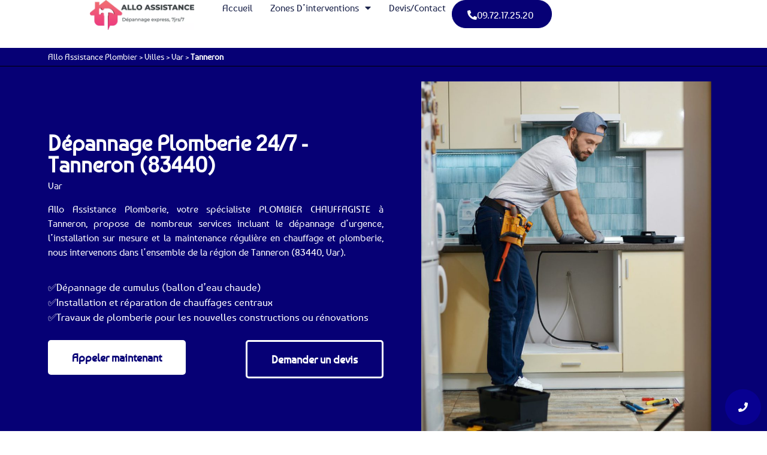

--- FILE ---
content_type: text/html; charset=UTF-8
request_url: https://www.allo-assistance-plombier.fr/tanneron-83440/
body_size: 33669
content:
<!doctype html>
<html lang="fr-FR">
<head>
	<meta name="generator" content="TYPO3 CMS" />
<!-- 
    This website is powered by TYPO3 - inspiring people to share!
    TYPO3 is a free open source Content Management Framework initially created by Kasper Skaarhoj and licensed under GNU/GPL.
    TYPO3 is copyright 1998-2021 of Kasper Skaarhoj. Extensions are copyright of their respective owners.
    Information and contribution at https://typo3.org/
-->
<meta charset="UTF-8">
	<meta name="viewport" content="width=device-width, initial-scale=1">
	
	<meta name='robots' content='index, follow, max-image-preview:large, max-snippet:-1, max-video-preview:-1' />
	
	<title>Plombier Tanneron - Var | Dépannage 24h/7j</title>
	<meta name="description" content="Plombier Tanneron intervention en moins de 30 min 24H/7J ☎ 09.72.17.25.20 ✓Détection de fuites ✓Débouchage de canalisation ✓Changement de cumulus ✓Pose Evier" />
	<link rel="canonical" href="https://www.allo-assistance-plombier.fr/tanneron-83440/" />
	<meta property="og:locale" content="fr_FR" />
	<meta property="og:type" content="article" />
	<meta property="og:title" content="Plombier Tanneron - Var | Dépannage 24h/7j" />
	<meta property="og:description" content="Plombier Tanneron intervention en moins de 30 min 24H/7J ☎ 09.72.17.25.20 ✓Détection de fuites ✓Débouchage de canalisation ✓Changement de cumulus ✓Pose Evier" />
	<meta property="og:url" content="https://www.allo-assistance-plombier.fr/tanneron-83440/" />
	<meta property="og:site_name" content="✅ Allo Assistance Plomberie" />
	<meta property="article:modified_time" content="2023-11-17T08:40:18+00:00" />
	<meta name="twitter:card" content="summary_large_image" />
	<script type="application/ld+json" class="yoast-schema-graph">{"@context":"https://schema.org","@graph":[{"@type":"WebPage","@id":"https://www.allo-assistance-plombier.fr/tanneron-83440/","url":"https://www.allo-assistance-plombier.fr/tanneron-83440/","name":"Plombier Tanneron - Var | Dépannage 24h/7j","isPartOf":{"@id":"https://www.allo-assistance-plombier.fr/#website"},"datePublished":"2023-07-26T09:34:34+00:00","dateModified":"2023-11-17T08:40:18+00:00","description":"Plombier Tanneron intervention en moins de 30 min 24H/7J ☎ 09.72.17.25.20 ✓Détection de fuites ✓Débouchage de canalisation ✓Changement de cumulus ✓Pose Evier","breadcrumb":{"@id":"https://www.allo-assistance-plombier.fr/tanneron-83440/#breadcrumb"},"inLanguage":"fr-FR","potentialAction":[{"@type":"ReadAction","target":["https://www.allo-assistance-plombier.fr/tanneron-83440/"]}]},{"@type":"BreadcrumbList","@id":"https://www.allo-assistance-plombier.fr/tanneron-83440/#breadcrumb","itemListElement":[{"@type":"ListItem","position":1,"name":"Allo Assistance Plombier","item":"https://www.allo-assistance-plombier.fr/"},{"@type":"ListItem","position":2,"name":"Villes","item":"https://www.allo-assistance-plombier.fr/villes/"},{"@type":"ListItem","position":3,"name":"Var","item":"https://www.allo-assistance-plombier.fr/departement/var/"},{"@type":"ListItem","position":4,"name":"Tanneron"}]},{"@type":"WebSite","@id":"https://www.allo-assistance-plombier.fr/#website","url":"https://www.allo-assistance-plombier.fr/","name":"✅ Allo Assistance Plomberie","description":"","publisher":{"@id":"https://www.allo-assistance-plombier.fr/#organization"},"alternateName":"✅ Allo Assistance Plomberie","potentialAction":[{"@type":"SearchAction","target":{"@type":"EntryPoint","urlTemplate":"https://www.allo-assistance-plombier.fr/?s={search_term_string}"},"query-input":{"@type":"PropertyValueSpecification","valueRequired":true,"valueName":"search_term_string"}}],"inLanguage":"fr-FR"},{"@type":"Organization","@id":"https://www.allo-assistance-plombier.fr/#organization","name":"Allo Assistance Plombier","url":"https://www.allo-assistance-plombier.fr/","logo":{"@type":"ImageObject","inLanguage":"fr-FR","@id":"https://www.allo-assistance-plombier.fr/#/schema/logo/image/","url":"https://www.allo-assistance-plombier.fr/wp-content/uploads/2023/11/cropped-4224474a-e60c-47e1-9f52-3427807f8b1d.jpg","contentUrl":"https://www.allo-assistance-plombier.fr/wp-content/uploads/2023/11/cropped-4224474a-e60c-47e1-9f52-3427807f8b1d.jpg","width":2048,"height":586,"caption":"Allo Assistance Plombier"},"image":{"@id":"https://www.allo-assistance-plombier.fr/#/schema/logo/image/"}}]}</script>
	
<link rel="alternate" type="application/rss+xml" title="✅ Allo Assistance Plomberie &raquo; Flux" href="https://www.allo-assistance-plombier.fr/feed/" />
<style id='wp-img-auto-sizes-contain-inline-css'>
img:is([sizes=auto i],[sizes^="auto," i]){contain-intrinsic-size:3000px 1500px}
/*# sourceURL=wp-img-auto-sizes-contain-inline-css */
</style>
<style id='wp-emoji-styles-inline-css'>
	img.wp-smiley, img.emoji {
		display: inline !important;
		border: none !important;
		box-shadow: none !important;
		height: 1em !important;
		width: 1em !important;
		margin: 0 0.07em !important;
		vertical-align: -0.1em !important;
		background: none !important;
		padding: 0 !important;
	}
/*# sourceURL=wp-emoji-styles-inline-css */
</style>
<link rel='stylesheet' id='wp-block-library-css' href='https://www.allo-assistance-plombier.fr/wp-includes/css/dist/block-library/style.min.css?ver=6.9' media='all' />
<style id='global-styles-inline-css'>
:root{--wp--preset--aspect-ratio--square: 1;--wp--preset--aspect-ratio--4-3: 4/3;--wp--preset--aspect-ratio--3-4: 3/4;--wp--preset--aspect-ratio--3-2: 3/2;--wp--preset--aspect-ratio--2-3: 2/3;--wp--preset--aspect-ratio--16-9: 16/9;--wp--preset--aspect-ratio--9-16: 9/16;--wp--preset--color--black: #000000;--wp--preset--color--cyan-bluish-gray: #abb8c3;--wp--preset--color--white: #ffffff;--wp--preset--color--pale-pink: #f78da7;--wp--preset--color--vivid-red: #cf2e2e;--wp--preset--color--luminous-vivid-orange: #ff6900;--wp--preset--color--luminous-vivid-amber: #fcb900;--wp--preset--color--light-green-cyan: #7bdcb5;--wp--preset--color--vivid-green-cyan: #00d084;--wp--preset--color--pale-cyan-blue: #8ed1fc;--wp--preset--color--vivid-cyan-blue: #0693e3;--wp--preset--color--vivid-purple: #9b51e0;--wp--preset--gradient--vivid-cyan-blue-to-vivid-purple: linear-gradient(135deg,rgb(6,147,227) 0%,rgb(155,81,224) 100%);--wp--preset--gradient--light-green-cyan-to-vivid-green-cyan: linear-gradient(135deg,rgb(122,220,180) 0%,rgb(0,208,130) 100%);--wp--preset--gradient--luminous-vivid-amber-to-luminous-vivid-orange: linear-gradient(135deg,rgb(252,185,0) 0%,rgb(255,105,0) 100%);--wp--preset--gradient--luminous-vivid-orange-to-vivid-red: linear-gradient(135deg,rgb(255,105,0) 0%,rgb(207,46,46) 100%);--wp--preset--gradient--very-light-gray-to-cyan-bluish-gray: linear-gradient(135deg,rgb(238,238,238) 0%,rgb(169,184,195) 100%);--wp--preset--gradient--cool-to-warm-spectrum: linear-gradient(135deg,rgb(74,234,220) 0%,rgb(151,120,209) 20%,rgb(207,42,186) 40%,rgb(238,44,130) 60%,rgb(251,105,98) 80%,rgb(254,248,76) 100%);--wp--preset--gradient--blush-light-purple: linear-gradient(135deg,rgb(255,206,236) 0%,rgb(152,150,240) 100%);--wp--preset--gradient--blush-bordeaux: linear-gradient(135deg,rgb(254,205,165) 0%,rgb(254,45,45) 50%,rgb(107,0,62) 100%);--wp--preset--gradient--luminous-dusk: linear-gradient(135deg,rgb(255,203,112) 0%,rgb(199,81,192) 50%,rgb(65,88,208) 100%);--wp--preset--gradient--pale-ocean: linear-gradient(135deg,rgb(255,245,203) 0%,rgb(182,227,212) 50%,rgb(51,167,181) 100%);--wp--preset--gradient--electric-grass: linear-gradient(135deg,rgb(202,248,128) 0%,rgb(113,206,126) 100%);--wp--preset--gradient--midnight: linear-gradient(135deg,rgb(2,3,129) 0%,rgb(40,116,252) 100%);--wp--preset--font-size--small: 13px;--wp--preset--font-size--medium: 20px;--wp--preset--font-size--large: 36px;--wp--preset--font-size--x-large: 42px;--wp--preset--spacing--20: 0.44rem;--wp--preset--spacing--30: 0.67rem;--wp--preset--spacing--40: 1rem;--wp--preset--spacing--50: 1.5rem;--wp--preset--spacing--60: 2.25rem;--wp--preset--spacing--70: 3.38rem;--wp--preset--spacing--80: 5.06rem;--wp--preset--shadow--natural: 6px 6px 9px rgba(0, 0, 0, 0.2);--wp--preset--shadow--deep: 12px 12px 50px rgba(0, 0, 0, 0.4);--wp--preset--shadow--sharp: 6px 6px 0px rgba(0, 0, 0, 0.2);--wp--preset--shadow--outlined: 6px 6px 0px -3px rgb(255, 255, 255), 6px 6px rgb(0, 0, 0);--wp--preset--shadow--crisp: 6px 6px 0px rgb(0, 0, 0);}:where(.is-layout-flex){gap: 0.5em;}:where(.is-layout-grid){gap: 0.5em;}body .is-layout-flex{display: flex;}.is-layout-flex{flex-wrap: wrap;align-items: center;}.is-layout-flex > :is(*, div){margin: 0;}body .is-layout-grid{display: grid;}.is-layout-grid > :is(*, div){margin: 0;}:where(.wp-block-columns.is-layout-flex){gap: 2em;}:where(.wp-block-columns.is-layout-grid){gap: 2em;}:where(.wp-block-post-template.is-layout-flex){gap: 1.25em;}:where(.wp-block-post-template.is-layout-grid){gap: 1.25em;}.has-black-color{color: var(--wp--preset--color--black) !important;}.has-cyan-bluish-gray-color{color: var(--wp--preset--color--cyan-bluish-gray) !important;}.has-white-color{color: var(--wp--preset--color--white) !important;}.has-pale-pink-color{color: var(--wp--preset--color--pale-pink) !important;}.has-vivid-red-color{color: var(--wp--preset--color--vivid-red) !important;}.has-luminous-vivid-orange-color{color: var(--wp--preset--color--luminous-vivid-orange) !important;}.has-luminous-vivid-amber-color{color: var(--wp--preset--color--luminous-vivid-amber) !important;}.has-light-green-cyan-color{color: var(--wp--preset--color--light-green-cyan) !important;}.has-vivid-green-cyan-color{color: var(--wp--preset--color--vivid-green-cyan) !important;}.has-pale-cyan-blue-color{color: var(--wp--preset--color--pale-cyan-blue) !important;}.has-vivid-cyan-blue-color{color: var(--wp--preset--color--vivid-cyan-blue) !important;}.has-vivid-purple-color{color: var(--wp--preset--color--vivid-purple) !important;}.has-black-background-color{background-color: var(--wp--preset--color--black) !important;}.has-cyan-bluish-gray-background-color{background-color: var(--wp--preset--color--cyan-bluish-gray) !important;}.has-white-background-color{background-color: var(--wp--preset--color--white) !important;}.has-pale-pink-background-color{background-color: var(--wp--preset--color--pale-pink) !important;}.has-vivid-red-background-color{background-color: var(--wp--preset--color--vivid-red) !important;}.has-luminous-vivid-orange-background-color{background-color: var(--wp--preset--color--luminous-vivid-orange) !important;}.has-luminous-vivid-amber-background-color{background-color: var(--wp--preset--color--luminous-vivid-amber) !important;}.has-light-green-cyan-background-color{background-color: var(--wp--preset--color--light-green-cyan) !important;}.has-vivid-green-cyan-background-color{background-color: var(--wp--preset--color--vivid-green-cyan) !important;}.has-pale-cyan-blue-background-color{background-color: var(--wp--preset--color--pale-cyan-blue) !important;}.has-vivid-cyan-blue-background-color{background-color: var(--wp--preset--color--vivid-cyan-blue) !important;}.has-vivid-purple-background-color{background-color: var(--wp--preset--color--vivid-purple) !important;}.has-black-border-color{border-color: var(--wp--preset--color--black) !important;}.has-cyan-bluish-gray-border-color{border-color: var(--wp--preset--color--cyan-bluish-gray) !important;}.has-white-border-color{border-color: var(--wp--preset--color--white) !important;}.has-pale-pink-border-color{border-color: var(--wp--preset--color--pale-pink) !important;}.has-vivid-red-border-color{border-color: var(--wp--preset--color--vivid-red) !important;}.has-luminous-vivid-orange-border-color{border-color: var(--wp--preset--color--luminous-vivid-orange) !important;}.has-luminous-vivid-amber-border-color{border-color: var(--wp--preset--color--luminous-vivid-amber) !important;}.has-light-green-cyan-border-color{border-color: var(--wp--preset--color--light-green-cyan) !important;}.has-vivid-green-cyan-border-color{border-color: var(--wp--preset--color--vivid-green-cyan) !important;}.has-pale-cyan-blue-border-color{border-color: var(--wp--preset--color--pale-cyan-blue) !important;}.has-vivid-cyan-blue-border-color{border-color: var(--wp--preset--color--vivid-cyan-blue) !important;}.has-vivid-purple-border-color{border-color: var(--wp--preset--color--vivid-purple) !important;}.has-vivid-cyan-blue-to-vivid-purple-gradient-background{background: var(--wp--preset--gradient--vivid-cyan-blue-to-vivid-purple) !important;}.has-light-green-cyan-to-vivid-green-cyan-gradient-background{background: var(--wp--preset--gradient--light-green-cyan-to-vivid-green-cyan) !important;}.has-luminous-vivid-amber-to-luminous-vivid-orange-gradient-background{background: var(--wp--preset--gradient--luminous-vivid-amber-to-luminous-vivid-orange) !important;}.has-luminous-vivid-orange-to-vivid-red-gradient-background{background: var(--wp--preset--gradient--luminous-vivid-orange-to-vivid-red) !important;}.has-very-light-gray-to-cyan-bluish-gray-gradient-background{background: var(--wp--preset--gradient--very-light-gray-to-cyan-bluish-gray) !important;}.has-cool-to-warm-spectrum-gradient-background{background: var(--wp--preset--gradient--cool-to-warm-spectrum) !important;}.has-blush-light-purple-gradient-background{background: var(--wp--preset--gradient--blush-light-purple) !important;}.has-blush-bordeaux-gradient-background{background: var(--wp--preset--gradient--blush-bordeaux) !important;}.has-luminous-dusk-gradient-background{background: var(--wp--preset--gradient--luminous-dusk) !important;}.has-pale-ocean-gradient-background{background: var(--wp--preset--gradient--pale-ocean) !important;}.has-electric-grass-gradient-background{background: var(--wp--preset--gradient--electric-grass) !important;}.has-midnight-gradient-background{background: var(--wp--preset--gradient--midnight) !important;}.has-small-font-size{font-size: var(--wp--preset--font-size--small) !important;}.has-medium-font-size{font-size: var(--wp--preset--font-size--medium) !important;}.has-large-font-size{font-size: var(--wp--preset--font-size--large) !important;}.has-x-large-font-size{font-size: var(--wp--preset--font-size--x-large) !important;}
/*# sourceURL=global-styles-inline-css */
</style>
<style id='classic-theme-styles-inline-css'>
/*! This file is auto-generated */
.wp-block-button__link{color:#fff;background-color:#32373c;border-radius:9999px;box-shadow:none;text-decoration:none;padding:calc(.667em + 2px) calc(1.333em + 2px);font-size:1.125em}.wp-block-file__button{background:#32373c;color:#fff;text-decoration:none}
/*# sourceURL=/wp-includes/css/classic-themes.min.css */
</style>
<link rel='stylesheet' id='kk-star-ratings-css' href='https://www.allo-assistance-plombier.fr/wp-content/cache/background-css/1/www.allo-assistance-plombier.fr/wp-content/plugins/kk-star-ratings/src/core/public/css/kk-star-ratings.min.css?ver=5.4.10.2&wpr_t=1768955254' media='all' />
<link data-minify="1" rel='stylesheet' id='table-addons-for-elementor-css' href='https://www.allo-assistance-plombier.fr/wp-content/cache/min/1/wp-content/plugins/table-addons-for-elementor/public/css/table-addons-for-elementor-public.css?ver=1766842238' media='all' />
<link rel='stylesheet' id='hello-elementor-css' href='https://www.allo-assistance-plombier.fr/wp-content/themes/hello-elementor/style.min.css?ver=2.9.0' media='all' />
<link rel='stylesheet' id='hello-elementor-theme-style-css' href='https://www.allo-assistance-plombier.fr/wp-content/themes/hello-elementor/theme.min.css?ver=2.9.0' media='all' />
<link rel='stylesheet' id='elementor-frontend-css' href='https://www.allo-assistance-plombier.fr/wp-content/plugins/elementor/assets/css/frontend.min.css?ver=3.31.1' media='all' />
<link rel='stylesheet' id='widget-nav-menu-css' href='https://www.allo-assistance-plombier.fr/wp-content/plugins/elementor-pro/assets/css/widget-nav-menu.min.css?ver=3.31.2' media='all' />
<link rel='stylesheet' id='widget-image-css' href='https://www.allo-assistance-plombier.fr/wp-content/plugins/elementor/assets/css/widget-image.min.css?ver=3.31.1' media='all' />
<link rel='stylesheet' id='e-sticky-css' href='https://www.allo-assistance-plombier.fr/wp-content/plugins/elementor-pro/assets/css/modules/sticky.min.css?ver=3.31.2' media='all' />
<link rel='stylesheet' id='widget-heading-css' href='https://www.allo-assistance-plombier.fr/wp-content/plugins/elementor/assets/css/widget-heading.min.css?ver=3.31.1' media='all' />
<link rel='stylesheet' id='widget-breadcrumbs-css' href='https://www.allo-assistance-plombier.fr/wp-content/plugins/elementor-pro/assets/css/widget-breadcrumbs.min.css?ver=3.31.2' media='all' />
<link rel='stylesheet' id='widget-post-info-css' href='https://www.allo-assistance-plombier.fr/wp-content/plugins/elementor-pro/assets/css/widget-post-info.min.css?ver=3.31.2' media='all' />
<link rel='stylesheet' id='widget-icon-list-css' href='https://www.allo-assistance-plombier.fr/wp-content/plugins/elementor/assets/css/widget-icon-list.min.css?ver=3.31.1' media='all' />
<link rel='stylesheet' id='elementor-icons-shared-0-css' href='https://www.allo-assistance-plombier.fr/wp-content/plugins/elementor/assets/lib/font-awesome/css/fontawesome.min.css?ver=5.15.3' media='all' />
<link data-minify="1" rel='stylesheet' id='elementor-icons-fa-regular-css' href='https://www.allo-assistance-plombier.fr/wp-content/cache/min/1/wp-content/plugins/elementor/assets/lib/font-awesome/css/regular.min.css?ver=1766842246' media='all' />
<link data-minify="1" rel='stylesheet' id='elementor-icons-fa-solid-css' href='https://www.allo-assistance-plombier.fr/wp-content/cache/min/1/wp-content/plugins/elementor/assets/lib/font-awesome/css/solid.min.css?ver=1766842238' media='all' />
<link data-minify="1" rel='stylesheet' id='swiper-css' href='https://www.allo-assistance-plombier.fr/wp-content/cache/min/1/wp-content/plugins/elementor/assets/lib/swiper/v8/css/swiper.min.css?ver=1766842246' media='all' />
<link rel='stylesheet' id='e-swiper-css' href='https://www.allo-assistance-plombier.fr/wp-content/plugins/elementor/assets/css/conditionals/e-swiper.min.css?ver=3.31.1' media='all' />
<link rel='stylesheet' id='widget-image-carousel-css' href='https://www.allo-assistance-plombier.fr/wp-content/plugins/elementor/assets/css/widget-image-carousel.min.css?ver=3.31.1' media='all' />
<link rel='stylesheet' id='widget-toggle-css' href='https://www.allo-assistance-plombier.fr/wp-content/plugins/elementor/assets/css/widget-toggle.min.css?ver=3.31.1' media='all' />
<link rel='stylesheet' id='widget-form-css' href='https://www.allo-assistance-plombier.fr/wp-content/plugins/elementor-pro/assets/css/widget-form.min.css?ver=3.31.2' media='all' />
<link data-minify="1" rel='stylesheet' id='dce-osm-map-css' href='https://www.allo-assistance-plombier.fr/wp-content/cache/background-css/1/www.allo-assistance-plombier.fr/wp-content/cache/min/1/wp-content/plugins/dynamic-content-for-elementor/assets/node/leaflet/leaflet.css?ver=1766842246&wpr_t=1768955254' media='all' />
<link data-minify="1" rel='stylesheet' id='elementor-icons-css' href='https://www.allo-assistance-plombier.fr/wp-content/cache/min/1/wp-content/plugins/elementor/assets/lib/eicons/css/elementor-icons.min.css?ver=1766842238' media='all' />
<link rel='stylesheet' id='elementor-post-8-css' href='https://www.allo-assistance-plombier.fr/wp-content/uploads/elementor/css/post-8.css?ver=1766842218' media='all' />
<link data-minify="1" rel='stylesheet' id='dashicons-css' href='https://www.allo-assistance-plombier.fr/wp-content/cache/min/1/wp-includes/css/dashicons.min.css?ver=1766842238' media='all' />
<link rel='stylesheet' id='elementor-post-396-css' href='https://www.allo-assistance-plombier.fr/wp-content/uploads/elementor/css/post-396.css?ver=1766842218' media='all' />
<link rel='stylesheet' id='elementor-post-519-css' href='https://www.allo-assistance-plombier.fr/wp-content/uploads/elementor/css/post-519.css?ver=1766842218' media='all' />
<link rel='stylesheet' id='elementor-post-432-css' href='https://www.allo-assistance-plombier.fr/wp-content/cache/background-css/1/www.allo-assistance-plombier.fr/wp-content/uploads/elementor/css/post-432.css?ver=1766842245&wpr_t=1768955254' media='all' />
<link data-minify="1" rel='stylesheet' id='elementor-gf-local-baumans-css' href='https://www.allo-assistance-plombier.fr/wp-content/cache/min/1/wp-content/uploads/elementor/google-fonts/css/baumans.css?ver=1766842238' media='all' />
<link data-minify="1" rel='stylesheet' id='elementor-gf-local-montserrat-css' href='https://www.allo-assistance-plombier.fr/wp-content/cache/min/1/wp-content/uploads/elementor/google-fonts/css/montserrat.css?ver=1766842238' media='all' />
<link data-minify="1" rel='stylesheet' id='elementor-gf-local-poppins-css' href='https://www.allo-assistance-plombier.fr/wp-content/cache/min/1/wp-content/uploads/elementor/google-fonts/css/poppins.css?ver=1766842238' media='all' />
<link data-minify="1" rel='stylesheet' id='elementor-gf-local-inter-css' href='https://www.allo-assistance-plombier.fr/wp-content/cache/min/1/wp-content/uploads/elementor/google-fonts/css/inter.css?ver=1766842238' media='all' />
<script src="https://www.allo-assistance-plombier.fr/wp-includes/js/jquery/jquery.min.js?ver=3.7.1" id="jquery-core-js"></script>
<script src="https://www.allo-assistance-plombier.fr/wp-includes/js/jquery/jquery-migrate.min.js?ver=3.4.1" id="jquery-migrate-js"></script>
<link rel="https://api.w.org/" href="https://www.allo-assistance-plombier.fr/wp-json/" /><link rel="alternate" title="JSON" type="application/json" href="https://www.allo-assistance-plombier.fr/wp-json/wp/v2/villes/1740" /><link rel='shortlink' href='https://www.allo-assistance-plombier.fr/?p=1740' />
<script type="application/ld+json">{
    "@context": "https://schema.org/",
    "@type": "CreativeWorkSeries",
    "name": "Tanneron",
    "aggregateRating": {
        "@type": "AggregateRating",
        "ratingValue": "4.2",
        "bestRating": "5",
        "ratingCount": "16"
    }
}</script>
<html lang="fr">
<meta name="google-site-verification" content="94FJc9b_SNAAmR2P6e2yvbZDqtuHF44jBIBnSUMRKDA" />
			<style>
				.e-con.e-parent:nth-of-type(n+4):not(.e-lazyloaded):not(.e-no-lazyload),
				.e-con.e-parent:nth-of-type(n+4):not(.e-lazyloaded):not(.e-no-lazyload) * {
					background-image: none !important;
				}
				@media screen and (max-height: 1024px) {
					.e-con.e-parent:nth-of-type(n+3):not(.e-lazyloaded):not(.e-no-lazyload),
					.e-con.e-parent:nth-of-type(n+3):not(.e-lazyloaded):not(.e-no-lazyload) * {
						background-image: none !important;
					}
				}
				@media screen and (max-height: 640px) {
					.e-con.e-parent:nth-of-type(n+2):not(.e-lazyloaded):not(.e-no-lazyload),
					.e-con.e-parent:nth-of-type(n+2):not(.e-lazyloaded):not(.e-no-lazyload) * {
						background-image: none !important;
					}
				}
			</style>
			<link rel="icon" href="https://www.allo-assistance-plombier.fr/wp-content/uploads/2023/11/cropped-cropped-4224474a-e60c-47e1-9f52-3427807f8b1d-32x32.jpg.webp" sizes="32x32" />
<link rel="icon" href="https://www.allo-assistance-plombier.fr/wp-content/uploads/2023/11/cropped-cropped-4224474a-e60c-47e1-9f52-3427807f8b1d-192x192.jpg.webp" sizes="192x192" />
<link rel="apple-touch-icon" href="https://www.allo-assistance-plombier.fr/wp-content/uploads/2023/11/cropped-cropped-4224474a-e60c-47e1-9f52-3427807f8b1d-180x180.jpg.webp" />
<meta name="msapplication-TileImage" content="https://www.allo-assistance-plombier.fr/wp-content/uploads/2023/11/cropped-cropped-4224474a-e60c-47e1-9f52-3427807f8b1d-270x270.jpg" />
<noscript><style id="rocket-lazyload-nojs-css">.rll-youtube-player, [data-lazy-src]{display:none !important;}</style></noscript><link rel='stylesheet' id='dce-style-css' href='https://www.allo-assistance-plombier.fr/wp-content/plugins/dynamic-content-for-elementor/assets/css/style.min.css?ver=3.3.10' media='all' />
<link rel='stylesheet' id='dce-dynamic-visibility-css' href='https://www.allo-assistance-plombier.fr/wp-content/plugins/dynamic-content-for-elementor/assets/css/dynamic-visibility.min.css?ver=3.3.10' media='all' />
<link rel='stylesheet' id='elementor-post-3635-css' href='https://www.allo-assistance-plombier.fr/wp-content/uploads/elementor/css/post-3635.css?ver=1766842246' media='all' />
<link rel='stylesheet' id='elementor-post-3649-css' href='https://www.allo-assistance-plombier.fr/wp-content/uploads/elementor/css/post-3649.css?ver=1766842246' media='all' />
<style id="wpr-lazyload-bg-container"></style><style id="wpr-lazyload-bg-exclusion"></style>
<noscript>
<style id="wpr-lazyload-bg-nostyle">.kk-star-ratings .kksr-stars .kksr-star .kksr-icon, .kk-star-ratings:not(.kksr-disabled) .kksr-stars .kksr-star:hover ~ .kksr-star .kksr-icon{--wpr-bg-21bd865f-3d3e-4d91-9d7c-c8718c0b238b: url('https://www.allo-assistance-plombier.fr/wp-content/plugins/kk-star-ratings/src/core/public/svg/inactive.svg');}.kk-star-ratings .kksr-stars .kksr-stars-active .kksr-star .kksr-icon{--wpr-bg-2cf3b552-96dc-4e34-b0bf-58db8aec1b06: url('https://www.allo-assistance-plombier.fr/wp-content/plugins/kk-star-ratings/src/core/public/svg/active.svg');}.kk-star-ratings.kksr-disabled .kksr-stars .kksr-stars-active .kksr-star .kksr-icon, .kk-star-ratings:not(.kksr-disabled) .kksr-stars:hover .kksr-star .kksr-icon{--wpr-bg-73da5efd-7e56-432b-a290-0dfd518e982f: url('https://www.allo-assistance-plombier.fr/wp-content/plugins/kk-star-ratings/src/core/public/svg/selected.svg');}.leaflet-control-layers-toggle{--wpr-bg-b8292ed4-5ff3-46c6-883b-71c854ac6c1e: url('https://www.allo-assistance-plombier.fr/wp-content/plugins/dynamic-content-for-elementor/assets/node/leaflet/images/layers.png');}.leaflet-retina .leaflet-control-layers-toggle{--wpr-bg-2a5f58a8-f8cc-4b3a-b944-e1d3fb2e0588: url('https://www.allo-assistance-plombier.fr/wp-content/plugins/dynamic-content-for-elementor/assets/node/leaflet/images/layers-2x.png');}.leaflet-default-icon-path{--wpr-bg-e4269a9a-3648-4106-a92f-65ac96d6a69e: url('https://www.allo-assistance-plombier.fr/wp-content/plugins/dynamic-content-for-elementor/assets/node/leaflet/images/marker-icon.png');}.elementor-432 .elementor-element.elementor-element-b078171:not(.elementor-motion-effects-element-type-background), .elementor-432 .elementor-element.elementor-element-b078171 > .elementor-motion-effects-container > .elementor-motion-effects-layer{--wpr-bg-7fc005c0-c4aa-4690-b612-ad05e291c80c: url('https://www.allo-assistance-plombier.fr/wp-content/uploads/2023/10/evacuation_eau_evier_cuisine.jpg');}</style>
</noscript>
<script type="application/javascript">const rocket_pairs = [{"selector":".kk-star-ratings .kksr-stars .kksr-star .kksr-icon, .kk-star-ratings:not(.kksr-disabled) .kksr-stars .kksr-star ~ .kksr-star .kksr-icon","style":".kk-star-ratings .kksr-stars .kksr-star .kksr-icon, .kk-star-ratings:not(.kksr-disabled) .kksr-stars .kksr-star:hover ~ .kksr-star .kksr-icon{--wpr-bg-21bd865f-3d3e-4d91-9d7c-c8718c0b238b: url('https:\/\/www.allo-assistance-plombier.fr\/wp-content\/plugins\/kk-star-ratings\/src\/core\/public\/svg\/inactive.svg');}","hash":"21bd865f-3d3e-4d91-9d7c-c8718c0b238b","url":"https:\/\/www.allo-assistance-plombier.fr\/wp-content\/plugins\/kk-star-ratings\/src\/core\/public\/svg\/inactive.svg"},{"selector":".kk-star-ratings .kksr-stars .kksr-stars-active .kksr-star .kksr-icon","style":".kk-star-ratings .kksr-stars .kksr-stars-active .kksr-star .kksr-icon{--wpr-bg-2cf3b552-96dc-4e34-b0bf-58db8aec1b06: url('https:\/\/www.allo-assistance-plombier.fr\/wp-content\/plugins\/kk-star-ratings\/src\/core\/public\/svg\/active.svg');}","hash":"2cf3b552-96dc-4e34-b0bf-58db8aec1b06","url":"https:\/\/www.allo-assistance-plombier.fr\/wp-content\/plugins\/kk-star-ratings\/src\/core\/public\/svg\/active.svg"},{"selector":".kk-star-ratings.kksr-disabled .kksr-stars .kksr-stars-active .kksr-star .kksr-icon, .kk-star-ratings:not(.kksr-disabled) .kksr-stars .kksr-star .kksr-icon","style":".kk-star-ratings.kksr-disabled .kksr-stars .kksr-stars-active .kksr-star .kksr-icon, .kk-star-ratings:not(.kksr-disabled) .kksr-stars:hover .kksr-star .kksr-icon{--wpr-bg-73da5efd-7e56-432b-a290-0dfd518e982f: url('https:\/\/www.allo-assistance-plombier.fr\/wp-content\/plugins\/kk-star-ratings\/src\/core\/public\/svg\/selected.svg');}","hash":"73da5efd-7e56-432b-a290-0dfd518e982f","url":"https:\/\/www.allo-assistance-plombier.fr\/wp-content\/plugins\/kk-star-ratings\/src\/core\/public\/svg\/selected.svg"},{"selector":".leaflet-control-layers-toggle","style":".leaflet-control-layers-toggle{--wpr-bg-b8292ed4-5ff3-46c6-883b-71c854ac6c1e: url('https:\/\/www.allo-assistance-plombier.fr\/wp-content\/plugins\/dynamic-content-for-elementor\/assets\/node\/leaflet\/images\/layers.png');}","hash":"b8292ed4-5ff3-46c6-883b-71c854ac6c1e","url":"https:\/\/www.allo-assistance-plombier.fr\/wp-content\/plugins\/dynamic-content-for-elementor\/assets\/node\/leaflet\/images\/layers.png"},{"selector":".leaflet-retina .leaflet-control-layers-toggle","style":".leaflet-retina .leaflet-control-layers-toggle{--wpr-bg-2a5f58a8-f8cc-4b3a-b944-e1d3fb2e0588: url('https:\/\/www.allo-assistance-plombier.fr\/wp-content\/plugins\/dynamic-content-for-elementor\/assets\/node\/leaflet\/images\/layers-2x.png');}","hash":"2a5f58a8-f8cc-4b3a-b944-e1d3fb2e0588","url":"https:\/\/www.allo-assistance-plombier.fr\/wp-content\/plugins\/dynamic-content-for-elementor\/assets\/node\/leaflet\/images\/layers-2x.png"},{"selector":".leaflet-default-icon-path","style":".leaflet-default-icon-path{--wpr-bg-e4269a9a-3648-4106-a92f-65ac96d6a69e: url('https:\/\/www.allo-assistance-plombier.fr\/wp-content\/plugins\/dynamic-content-for-elementor\/assets\/node\/leaflet\/images\/marker-icon.png');}","hash":"e4269a9a-3648-4106-a92f-65ac96d6a69e","url":"https:\/\/www.allo-assistance-plombier.fr\/wp-content\/plugins\/dynamic-content-for-elementor\/assets\/node\/leaflet\/images\/marker-icon.png"},{"selector":".elementor-432 .elementor-element.elementor-element-b078171:not(.elementor-motion-effects-element-type-background), .elementor-432 .elementor-element.elementor-element-b078171 > .elementor-motion-effects-container > .elementor-motion-effects-layer","style":".elementor-432 .elementor-element.elementor-element-b078171:not(.elementor-motion-effects-element-type-background), .elementor-432 .elementor-element.elementor-element-b078171 > .elementor-motion-effects-container > .elementor-motion-effects-layer{--wpr-bg-7fc005c0-c4aa-4690-b612-ad05e291c80c: url('https:\/\/www.allo-assistance-plombier.fr\/wp-content\/uploads\/2023\/10\/evacuation_eau_evier_cuisine.jpg');}","hash":"7fc005c0-c4aa-4690-b612-ad05e291c80c","url":"https:\/\/www.allo-assistance-plombier.fr\/wp-content\/uploads\/2023\/10\/evacuation_eau_evier_cuisine.jpg"}]; const rocket_excluded_pairs = [];</script></head>
<body class="wp-singular villes-template-default single single-villes postid-1740 wp-custom-logo wp-theme-hello-elementor elementor-default elementor-kit-8 elementor-page-432">
<a class="skip-link screen-reader-text" href="#content">Aller au contenu</a>
		<header data-rocket-location-hash="51e014b92d6202f3c4dbbae09820b1ee" data-elementor-type="header" data-elementor-id="396" class="elementor elementor-396 elementor-location-header" data-elementor-post-type="elementor_library">
			<div data-dce-background-color="#FFFFFF" class="elementor-element elementor-element-686226c8 e-con-full elementor-hidden-desktop elementor-hidden-tablet e-flex e-con e-parent" data-id="686226c8" data-element_type="container" data-settings="{&quot;background_background&quot;:&quot;classic&quot;,&quot;sticky&quot;:&quot;top&quot;,&quot;sticky_on&quot;:[&quot;desktop&quot;,&quot;tablet&quot;,&quot;mobile&quot;],&quot;sticky_offset&quot;:0,&quot;sticky_effects_offset&quot;:0,&quot;sticky_anchor_link_offset&quot;:0}">
		<div data-rocket-location-hash="923aab1efb5de50768033cf341b98422" class="elementor-element elementor-element-25f3e052 e-con-full e-flex e-con e-child" data-id="25f3e052" data-element_type="container">
				<div class="elementor-element elementor-element-41b66461 elementor-nav-menu--stretch elementor-nav-menu__align-end elementor-nav-menu--dropdown-mobile elementor-nav-menu__text-align-aside elementor-nav-menu--toggle elementor-nav-menu--burger elementor-widget elementor-widget-nav-menu" data-id="41b66461" data-element_type="widget" data-settings="{&quot;full_width&quot;:&quot;stretch&quot;,&quot;layout&quot;:&quot;horizontal&quot;,&quot;submenu_icon&quot;:{&quot;value&quot;:&quot;&lt;i class=\&quot;fas fa-caret-down\&quot;&gt;&lt;\/i&gt;&quot;,&quot;library&quot;:&quot;fa-solid&quot;},&quot;toggle&quot;:&quot;burger&quot;}" data-widget_type="nav-menu.default">
				<div class="elementor-widget-container">
								<nav aria-label="Menu" class="elementor-nav-menu--main elementor-nav-menu__container elementor-nav-menu--layout-horizontal e--pointer-underline e--animation-fade">
				<ul id="menu-1-41b66461" class="elementor-nav-menu"><li class="menu-item menu-item-type-post_type menu-item-object-page menu-item-home menu-item-416"><a href="https://www.allo-assistance-plombier.fr/" class="elementor-item">Accueil</a></li>
<li class="menu-item menu-item-type-custom menu-item-object-custom menu-item-has-children menu-item-548"><a class="elementor-item">Zones d&#8217;interventions</a>
<ul class="sub-menu elementor-nav-menu--dropdown">
	<li class="menu-item menu-item-type-taxonomy menu-item-object-departement menu-item-547"><a href="https://www.allo-assistance-plombier.fr/departement/alpes-maritimes/" class="elementor-sub-item">Alpes-maritimes (06)</a></li>
	<li class="menu-item menu-item-type-taxonomy menu-item-object-departement menu-item-546"><a href="https://www.allo-assistance-plombier.fr/departement/bouches-du-rhone/" class="elementor-sub-item">Bouches-du-rhone (13)</a></li>
	<li class="menu-item menu-item-type-taxonomy menu-item-object-departement menu-item-1861"><a href="https://www.allo-assistance-plombier.fr/departement/var/" class="elementor-sub-item">Var (83)</a></li>
</ul>
</li>
<li class="menu-item menu-item-type-custom menu-item-object-custom menu-item-1878"><a href="#devis" class="elementor-item elementor-item-anchor">Devis/Contact</a></li>
</ul>			</nav>
					<div class="elementor-menu-toggle" role="button" tabindex="0" aria-label="Permuter le menu" aria-expanded="false">
			<i aria-hidden="true" role="presentation" class="elementor-menu-toggle__icon--open eicon-menu-bar"></i><i aria-hidden="true" role="presentation" class="elementor-menu-toggle__icon--close eicon-close"></i>		</div>
					<nav class="elementor-nav-menu--dropdown elementor-nav-menu__container" aria-hidden="true">
				<ul id="menu-2-41b66461" class="elementor-nav-menu"><li class="menu-item menu-item-type-post_type menu-item-object-page menu-item-home menu-item-416"><a href="https://www.allo-assistance-plombier.fr/" class="elementor-item" tabindex="-1">Accueil</a></li>
<li class="menu-item menu-item-type-custom menu-item-object-custom menu-item-has-children menu-item-548"><a class="elementor-item" tabindex="-1">Zones d&#8217;interventions</a>
<ul class="sub-menu elementor-nav-menu--dropdown">
	<li class="menu-item menu-item-type-taxonomy menu-item-object-departement menu-item-547"><a href="https://www.allo-assistance-plombier.fr/departement/alpes-maritimes/" class="elementor-sub-item" tabindex="-1">Alpes-maritimes (06)</a></li>
	<li class="menu-item menu-item-type-taxonomy menu-item-object-departement menu-item-546"><a href="https://www.allo-assistance-plombier.fr/departement/bouches-du-rhone/" class="elementor-sub-item" tabindex="-1">Bouches-du-rhone (13)</a></li>
	<li class="menu-item menu-item-type-taxonomy menu-item-object-departement menu-item-1861"><a href="https://www.allo-assistance-plombier.fr/departement/var/" class="elementor-sub-item" tabindex="-1">Var (83)</a></li>
</ul>
</li>
<li class="menu-item menu-item-type-custom menu-item-object-custom menu-item-1878"><a href="#devis" class="elementor-item elementor-item-anchor" tabindex="-1">Devis/Contact</a></li>
</ul>			</nav>
						</div>
				</div>
				<div class="elementor-element elementor-element-2b1e42d5 elementor-widget elementor-widget-theme-site-logo elementor-widget-image" data-id="2b1e42d5" data-element_type="widget" data-widget_type="theme-site-logo.default">
				<div class="elementor-widget-container">
											<a href="https://www.allo-assistance-plombier.fr">
			<img fetchpriority="high" width="2048" height="586" src="data:image/svg+xml,%3Csvg%20xmlns='http://www.w3.org/2000/svg'%20viewBox='0%200%202048%20586'%3E%3C/svg%3E" class="attachment-full size-full wp-image-3619" alt="" data-lazy-srcset="https://www.allo-assistance-plombier.fr/wp-content/uploads/2023/11/cropped-4224474a-e60c-47e1-9f52-3427807f8b1d.jpg.webp 2048w,https://www.allo-assistance-plombier.fr/wp-content/uploads/2023/11/cropped-4224474a-e60c-47e1-9f52-3427807f8b1d-300x86.jpg.webp 300w,https://www.allo-assistance-plombier.fr/wp-content/uploads/2023/11/cropped-4224474a-e60c-47e1-9f52-3427807f8b1d-1024x293.jpg.webp 1024w,https://www.allo-assistance-plombier.fr/wp-content/uploads/2023/11/cropped-4224474a-e60c-47e1-9f52-3427807f8b1d-768x220.jpg.webp 768w,https://www.allo-assistance-plombier.fr/wp-content/uploads/2023/11/cropped-4224474a-e60c-47e1-9f52-3427807f8b1d-1536x440.jpg.webp 1536w" data-lazy-sizes="(max-width: 2048px) 100vw, 2048px" data-lazy-src="https://www.allo-assistance-plombier.fr/wp-content/uploads/2023/11/cropped-4224474a-e60c-47e1-9f52-3427807f8b1d.jpg.webp" /><noscript><img fetchpriority="high" width="2048" height="586" src="https://www.allo-assistance-plombier.fr/wp-content/uploads/2023/11/cropped-4224474a-e60c-47e1-9f52-3427807f8b1d.jpg.webp" class="attachment-full size-full wp-image-3619" alt="" srcset="https://www.allo-assistance-plombier.fr/wp-content/uploads/2023/11/cropped-4224474a-e60c-47e1-9f52-3427807f8b1d.jpg.webp 2048w,https://www.allo-assistance-plombier.fr/wp-content/uploads/2023/11/cropped-4224474a-e60c-47e1-9f52-3427807f8b1d-300x86.jpg.webp 300w,https://www.allo-assistance-plombier.fr/wp-content/uploads/2023/11/cropped-4224474a-e60c-47e1-9f52-3427807f8b1d-1024x293.jpg.webp 1024w,https://www.allo-assistance-plombier.fr/wp-content/uploads/2023/11/cropped-4224474a-e60c-47e1-9f52-3427807f8b1d-768x220.jpg.webp 768w,https://www.allo-assistance-plombier.fr/wp-content/uploads/2023/11/cropped-4224474a-e60c-47e1-9f52-3427807f8b1d-1536x440.jpg.webp 1536w" sizes="(max-width: 2048px) 100vw, 2048px" /></noscript>				</a>
											</div>
				</div>
				<div class="elementor-element elementor-element-909cf93 elementor-align-right elementor-widget elementor-widget-button" data-id="909cf93" data-element_type="widget" data-settings="{&quot;enabled_visibility&quot;:&quot;yes&quot;,&quot;dce_visibility_selected&quot;:&quot;yes&quot;}" data-widget_type="button.default">
				<div class="elementor-widget-container">
									<div class="elementor-button-wrapper">
					<a class="elementor-button elementor-button-link elementor-size-sm" href="tel:+33972172520">
						<span class="elementor-button-content-wrapper">
						<span class="elementor-button-icon">
				<i aria-hidden="true" class="fas fa-phone-alt"></i>			</span>
									<span class="elementor-button-text">09.72.17.25.20</span>
					</span>
					</a>
				</div>
								</div>
				</div>
				</div>
				</div>
		<div data-dce-background-color="#FFFFFF" class="elementor-element elementor-element-857eaba e-con-full elementor-hidden-mobile e-flex e-con e-parent" data-id="857eaba" data-element_type="container" data-settings="{&quot;background_background&quot;:&quot;classic&quot;,&quot;sticky&quot;:&quot;top&quot;,&quot;sticky_on&quot;:[&quot;desktop&quot;,&quot;tablet&quot;,&quot;mobile&quot;],&quot;sticky_offset&quot;:0,&quot;sticky_effects_offset&quot;:0,&quot;sticky_anchor_link_offset&quot;:0}">
		<div data-rocket-location-hash="f4a83edebed941c4be32fdb2f379c57b" class="elementor-element elementor-element-3e88b28 e-con-full e-flex e-con e-child" data-id="3e88b28" data-element_type="container">
				<div class="elementor-element elementor-element-04b8037 elementor-widget elementor-widget-theme-site-logo elementor-widget-image" data-id="04b8037" data-element_type="widget" data-widget_type="theme-site-logo.default">
				<div class="elementor-widget-container">
											<a href="https://www.allo-assistance-plombier.fr">
			<img fetchpriority="high" width="2048" height="586" src="data:image/svg+xml,%3Csvg%20xmlns='http://www.w3.org/2000/svg'%20viewBox='0%200%202048%20586'%3E%3C/svg%3E" class="attachment-full size-full wp-image-3619" alt="" data-lazy-srcset="https://www.allo-assistance-plombier.fr/wp-content/uploads/2023/11/cropped-4224474a-e60c-47e1-9f52-3427807f8b1d.jpg.webp 2048w,https://www.allo-assistance-plombier.fr/wp-content/uploads/2023/11/cropped-4224474a-e60c-47e1-9f52-3427807f8b1d-300x86.jpg.webp 300w,https://www.allo-assistance-plombier.fr/wp-content/uploads/2023/11/cropped-4224474a-e60c-47e1-9f52-3427807f8b1d-1024x293.jpg.webp 1024w,https://www.allo-assistance-plombier.fr/wp-content/uploads/2023/11/cropped-4224474a-e60c-47e1-9f52-3427807f8b1d-768x220.jpg.webp 768w,https://www.allo-assistance-plombier.fr/wp-content/uploads/2023/11/cropped-4224474a-e60c-47e1-9f52-3427807f8b1d-1536x440.jpg.webp 1536w" data-lazy-sizes="(max-width: 2048px) 100vw, 2048px" data-lazy-src="https://www.allo-assistance-plombier.fr/wp-content/uploads/2023/11/cropped-4224474a-e60c-47e1-9f52-3427807f8b1d.jpg.webp" /><noscript><img fetchpriority="high" width="2048" height="586" src="https://www.allo-assistance-plombier.fr/wp-content/uploads/2023/11/cropped-4224474a-e60c-47e1-9f52-3427807f8b1d.jpg.webp" class="attachment-full size-full wp-image-3619" alt="" srcset="https://www.allo-assistance-plombier.fr/wp-content/uploads/2023/11/cropped-4224474a-e60c-47e1-9f52-3427807f8b1d.jpg.webp 2048w,https://www.allo-assistance-plombier.fr/wp-content/uploads/2023/11/cropped-4224474a-e60c-47e1-9f52-3427807f8b1d-300x86.jpg.webp 300w,https://www.allo-assistance-plombier.fr/wp-content/uploads/2023/11/cropped-4224474a-e60c-47e1-9f52-3427807f8b1d-1024x293.jpg.webp 1024w,https://www.allo-assistance-plombier.fr/wp-content/uploads/2023/11/cropped-4224474a-e60c-47e1-9f52-3427807f8b1d-768x220.jpg.webp 768w,https://www.allo-assistance-plombier.fr/wp-content/uploads/2023/11/cropped-4224474a-e60c-47e1-9f52-3427807f8b1d-1536x440.jpg.webp 1536w" sizes="(max-width: 2048px) 100vw, 2048px" /></noscript>				</a>
											</div>
				</div>
				</div>
		<div data-rocket-location-hash="9c281bf5149090236ecd4351e5a781ae" class="elementor-element elementor-element-7ec9d88 e-con-full e-flex e-con e-child" data-id="7ec9d88" data-element_type="container">
				<div class="elementor-element elementor-element-78b35a0 elementor-nav-menu--stretch elementor-nav-menu__align-end elementor-nav-menu--dropdown-mobile elementor-nav-menu__text-align-aside elementor-nav-menu--toggle elementor-nav-menu--burger elementor-widget elementor-widget-nav-menu" data-id="78b35a0" data-element_type="widget" data-settings="{&quot;full_width&quot;:&quot;stretch&quot;,&quot;layout&quot;:&quot;horizontal&quot;,&quot;submenu_icon&quot;:{&quot;value&quot;:&quot;&lt;i class=\&quot;fas fa-caret-down\&quot;&gt;&lt;\/i&gt;&quot;,&quot;library&quot;:&quot;fa-solid&quot;},&quot;toggle&quot;:&quot;burger&quot;}" data-widget_type="nav-menu.default">
				<div class="elementor-widget-container">
								<nav aria-label="Menu" class="elementor-nav-menu--main elementor-nav-menu__container elementor-nav-menu--layout-horizontal e--pointer-underline e--animation-fade">
				<ul id="menu-1-78b35a0" class="elementor-nav-menu"><li class="menu-item menu-item-type-post_type menu-item-object-page menu-item-home menu-item-416"><a href="https://www.allo-assistance-plombier.fr/" class="elementor-item">Accueil</a></li>
<li class="menu-item menu-item-type-custom menu-item-object-custom menu-item-has-children menu-item-548"><a class="elementor-item">Zones d&#8217;interventions</a>
<ul class="sub-menu elementor-nav-menu--dropdown">
	<li class="menu-item menu-item-type-taxonomy menu-item-object-departement menu-item-547"><a href="https://www.allo-assistance-plombier.fr/departement/alpes-maritimes/" class="elementor-sub-item">Alpes-maritimes (06)</a></li>
	<li class="menu-item menu-item-type-taxonomy menu-item-object-departement menu-item-546"><a href="https://www.allo-assistance-plombier.fr/departement/bouches-du-rhone/" class="elementor-sub-item">Bouches-du-rhone (13)</a></li>
	<li class="menu-item menu-item-type-taxonomy menu-item-object-departement menu-item-1861"><a href="https://www.allo-assistance-plombier.fr/departement/var/" class="elementor-sub-item">Var (83)</a></li>
</ul>
</li>
<li class="menu-item menu-item-type-custom menu-item-object-custom menu-item-1878"><a href="#devis" class="elementor-item elementor-item-anchor">Devis/Contact</a></li>
</ul>			</nav>
					<div class="elementor-menu-toggle" role="button" tabindex="0" aria-label="Permuter le menu" aria-expanded="false">
			<i aria-hidden="true" role="presentation" class="elementor-menu-toggle__icon--open eicon-menu-bar"></i><i aria-hidden="true" role="presentation" class="elementor-menu-toggle__icon--close eicon-close"></i>		</div>
					<nav class="elementor-nav-menu--dropdown elementor-nav-menu__container" aria-hidden="true">
				<ul id="menu-2-78b35a0" class="elementor-nav-menu"><li class="menu-item menu-item-type-post_type menu-item-object-page menu-item-home menu-item-416"><a href="https://www.allo-assistance-plombier.fr/" class="elementor-item" tabindex="-1">Accueil</a></li>
<li class="menu-item menu-item-type-custom menu-item-object-custom menu-item-has-children menu-item-548"><a class="elementor-item" tabindex="-1">Zones d&#8217;interventions</a>
<ul class="sub-menu elementor-nav-menu--dropdown">
	<li class="menu-item menu-item-type-taxonomy menu-item-object-departement menu-item-547"><a href="https://www.allo-assistance-plombier.fr/departement/alpes-maritimes/" class="elementor-sub-item" tabindex="-1">Alpes-maritimes (06)</a></li>
	<li class="menu-item menu-item-type-taxonomy menu-item-object-departement menu-item-546"><a href="https://www.allo-assistance-plombier.fr/departement/bouches-du-rhone/" class="elementor-sub-item" tabindex="-1">Bouches-du-rhone (13)</a></li>
	<li class="menu-item menu-item-type-taxonomy menu-item-object-departement menu-item-1861"><a href="https://www.allo-assistance-plombier.fr/departement/var/" class="elementor-sub-item" tabindex="-1">Var (83)</a></li>
</ul>
</li>
<li class="menu-item menu-item-type-custom menu-item-object-custom menu-item-1878"><a href="#devis" class="elementor-item elementor-item-anchor" tabindex="-1">Devis/Contact</a></li>
</ul>			</nav>
						</div>
				</div>
				<div class="elementor-element elementor-element-ca6753d elementor-align-right elementor-widget elementor-widget-button" data-id="ca6753d" data-element_type="widget" data-settings="{&quot;enabled_visibility&quot;:&quot;yes&quot;,&quot;dce_visibility_selected&quot;:&quot;hide&quot;}" data-widget_type="button.default">
				<div class="elementor-widget-container">
									<div class="elementor-button-wrapper">
					<a class="elementor-button elementor-button-link elementor-size-sm" href="tel:+33972172520">
						<span class="elementor-button-content-wrapper">
						<span class="elementor-button-icon">
				<i aria-hidden="true" class="fas fa-phone-alt"></i>			</span>
									<span class="elementor-button-text">09.72.17.25.20</span>
					</span>
					</a>
				</div>
								</div>
				</div>
				</div>
				</div>
				</header>
				<div data-rocket-location-hash="328fdc144762f0c24c536af1fc824d76" data-elementor-type="single-post" data-elementor-id="432" class="elementor elementor-432 elementor-location-single post-1740 villes type-villes status-publish hentry departement-var" data-elementor-post-type="elementor_library">
			<div data-dce-background-color="#060075" class="elementor-element elementor-element-d6f8c5a e-flex e-con-boxed e-con e-parent" data-id="d6f8c5a" data-element_type="container" data-settings="{&quot;background_background&quot;:&quot;classic&quot;}">
					<div data-rocket-location-hash="456ea9f7c556a7611a63847305a63a95" class="e-con-inner">
				<div class="elementor-element elementor-element-28b670b elementor-widget elementor-widget-breadcrumbs" data-id="28b670b" data-element_type="widget" data-widget_type="breadcrumbs.default">
				<div class="elementor-widget-container">
					<p id="breadcrumbs"><span><span><a href="https://www.allo-assistance-plombier.fr/">Allo Assistance Plombier</a></span> &gt; <span><a href="https://www.allo-assistance-plombier.fr/villes/">Villes</a></span> &gt; <span><a href="https://www.allo-assistance-plombier.fr/departement/var/">Var</a></span> &gt; <span class="breadcrumb_last" aria-current="page"><strong>Tanneron</strong></span></span></p>				</div>
				</div>
					</div>
				</div>
		<div data-dce-background-color="#060075" class="elementor-element elementor-element-2eb06c1 e-flex e-con-boxed e-con e-parent" data-id="2eb06c1" data-element_type="container" data-settings="{&quot;background_background&quot;:&quot;classic&quot;}">
					<div data-rocket-location-hash="0b77f88eca57d1f1b60428c6e9049c86" class="e-con-inner">
		<div class="elementor-element elementor-element-6ff3845 e-con-full e-flex e-con e-child" data-id="6ff3845" data-element_type="container">
				<div class="elementor-element elementor-element-1340cd5 elementor-widget elementor-widget-heading" data-id="1340cd5" data-element_type="widget" data-widget_type="heading.default">
				<div class="elementor-widget-container">
					<h1 class="elementor-heading-title elementor-size-default">Dépannage Plomberie 24/7 - Tanneron (83440)</h1>				</div>
				</div>
				<div class="elementor-element elementor-element-110a7c3 elementor-widget elementor-widget-post-info" data-id="110a7c3" data-element_type="widget" data-widget_type="post-info.default">
				<div class="elementor-widget-container">
							<ul class="elementor-inline-items elementor-icon-list-items elementor-post-info">
								<li class="elementor-icon-list-item elementor-repeater-item-23050ec elementor-inline-item" itemprop="about">
													<span class="elementor-icon-list-text elementor-post-info__item elementor-post-info__item--type-terms">
										<span class="elementor-post-info__terms-list">
				<a href="https://www.allo-assistance-plombier.fr/departement/var/" class="elementor-post-info__terms-list-item">Var</a>				</span>
					</span>
								</li>
				</ul>
						</div>
				</div>
				<div class="elementor-element elementor-element-d8607d2 elementor-widget elementor-widget-text-editor" data-id="d8607d2" data-element_type="widget" data-widget_type="text-editor.default">
				<div class="elementor-widget-container">
									Allo Assistance Plomberie, votre spécialiste PLOMBIER CHAUFFAGISTE à Tanneron, propose de nombreux services incluant le dépannage d&#8217;urgence, l&#8217;installation sur mesure et la maintenance régulière en chauffage et plomberie, nous intervenons dans l&#8217;ensemble de la région de Tanneron (83440, Var).								</div>
				</div>
				<div class="elementor-element elementor-element-b14a674 elementor-widget elementor-widget-text-editor" data-id="b14a674" data-element_type="widget" data-widget_type="text-editor.default">
				<div class="elementor-widget-container">
									✅Dépannage de cumulus (ballon d&#8217;eau chaude)<br />
✅Installation et réparation de  chauffages centraux<br />
✅Travaux de plomberie pour les nouvelles constructions ou rénovations								</div>
				</div>
		<div class="elementor-element elementor-element-8ec7acf e-flex e-con-boxed e-con e-child" data-id="8ec7acf" data-element_type="container">
					<div data-rocket-location-hash="2da2dcecf0cb11671c52d6fcd167dc91" class="e-con-inner">
				<div class="elementor-element elementor-element-06d9fbe elementor-mobile-align-justify elementor-align-left elementor-widget__width-auto elementor-widget-mobile__width-initial elementor-widget elementor-widget-button" data-id="06d9fbe" data-element_type="widget" data-widget_type="button.default">
				<div class="elementor-widget-container">
									<div class="elementor-button-wrapper">
					<a class="elementor-button elementor-button-link elementor-size-lg" href="tel:+33972172520">
						<span class="elementor-button-content-wrapper">
									<span class="elementor-button-text">Appeler maintenant</span>
					</span>
					</a>
				</div>
								</div>
				</div>
				<div class="elementor-element elementor-element-66b5d23 elementor-mobile-align-justify elementor-widget__width-auto elementor-widget-mobile__width-initial elementor-widget elementor-widget-button" data-id="66b5d23" data-element_type="widget" data-widget_type="button.default">
				<div class="elementor-widget-container">
									<div class="elementor-button-wrapper">
					<a class="elementor-button elementor-button-link elementor-size-lg" href="#devis">
						<span class="elementor-button-content-wrapper">
									<span class="elementor-button-text">Demander un devis</span>
					</span>
					</a>
				</div>
								</div>
				</div>
					</div>
				</div>
				</div>
		<div class="elementor-element elementor-element-c468f10 e-con-full elementor-hidden-tablet elementor-hidden-mobile e-flex e-con e-child" data-id="c468f10" data-element_type="container">
				<div class="elementor-element elementor-element-0b7b54c elementor-widget elementor-widget-image" data-id="0b7b54c" data-element_type="widget" data-widget_type="image.default">
				<div class="elementor-widget-container">
															<img width="800" height="992" src="data:image/svg+xml,%3Csvg%20xmlns='http://www.w3.org/2000/svg'%20viewBox='0%200%20800%20992'%3E%3C/svg%3E" class="attachment-large size-large wp-image-3565" alt="" data-lazy-srcset="https://www.allo-assistance-plombier.fr/wp-content/uploads/2023/07/full-length-shot-of-young-repairman-professional-2022-09-22-22-23-40-utc-e1699883708871-826x1024.jpg 826w, https://www.allo-assistance-plombier.fr/wp-content/uploads/2023/07/full-length-shot-of-young-repairman-professional-2022-09-22-22-23-40-utc-e1699883708871-242x300.jpg 242w, https://www.allo-assistance-plombier.fr/wp-content/uploads/2023/07/full-length-shot-of-young-repairman-professional-2022-09-22-22-23-40-utc-e1699883708871-768x953.jpg 768w, https://www.allo-assistance-plombier.fr/wp-content/uploads/2023/07/full-length-shot-of-young-repairman-professional-2022-09-22-22-23-40-utc-e1699883708871.jpg 853w" data-lazy-sizes="(max-width: 800px) 100vw, 800px" data-lazy-src="https://www.allo-assistance-plombier.fr/wp-content/uploads/2023/07/full-length-shot-of-young-repairman-professional-2022-09-22-22-23-40-utc-e1699883708871-826x1024.jpg" /><noscript><img width="800" height="992" src="https://www.allo-assistance-plombier.fr/wp-content/uploads/2023/07/full-length-shot-of-young-repairman-professional-2022-09-22-22-23-40-utc-e1699883708871-826x1024.jpg" class="attachment-large size-large wp-image-3565" alt="" srcset="https://www.allo-assistance-plombier.fr/wp-content/uploads/2023/07/full-length-shot-of-young-repairman-professional-2022-09-22-22-23-40-utc-e1699883708871-826x1024.jpg 826w, https://www.allo-assistance-plombier.fr/wp-content/uploads/2023/07/full-length-shot-of-young-repairman-professional-2022-09-22-22-23-40-utc-e1699883708871-242x300.jpg 242w, https://www.allo-assistance-plombier.fr/wp-content/uploads/2023/07/full-length-shot-of-young-repairman-professional-2022-09-22-22-23-40-utc-e1699883708871-768x953.jpg 768w, https://www.allo-assistance-plombier.fr/wp-content/uploads/2023/07/full-length-shot-of-young-repairman-professional-2022-09-22-22-23-40-utc-e1699883708871.jpg 853w" sizes="(max-width: 800px) 100vw, 800px" /></noscript>															</div>
				</div>
				</div>
					</div>
				</div>
		<div data-dce-background-color="#FF9740" class="elementor-element elementor-element-72ec7d1 e-flex e-con-boxed e-con e-parent" data-id="72ec7d1" data-element_type="container" data-settings="{&quot;background_background&quot;:&quot;classic&quot;}">
					<div data-rocket-location-hash="e68eb4a7babfafd33aac842bcb41f395" class="e-con-inner">
		<div class="elementor-element elementor-element-1dbd9b6 e-con-full e-flex e-con e-child" data-id="1dbd9b6" data-element_type="container">
				<div class="elementor-element elementor-element-e7be15c elementor-widget elementor-widget-text-editor" data-id="e7be15c" data-element_type="widget" data-widget_type="text-editor.default">
				<div class="elementor-widget-container">
									<p class="text-left hidden md:block">🕥 Intervention Rapide</p>								</div>
				</div>
				</div>
		<div class="elementor-element elementor-element-43ab085 e-con-full e-flex e-con e-child" data-id="43ab085" data-element_type="container">
				<div class="elementor-element elementor-element-6fe1cd2 elementor-widget elementor-widget-text-editor" data-id="6fe1cd2" data-element_type="widget" data-widget_type="text-editor.default">
				<div class="elementor-widget-container">
									<p class="text-left hidden md:block">📝 Prix connu à l&#8217;avance</p>								</div>
				</div>
				</div>
		<div class="elementor-element elementor-element-5e08280 e-con-full e-flex e-con e-child" data-id="5e08280" data-element_type="container">
				<div class="elementor-element elementor-element-9436042 elementor-widget elementor-widget-text-editor" data-id="9436042" data-element_type="widget" data-widget_type="text-editor.default">
				<div class="elementor-widget-container">
									<p>⏰ Intervention 24h/24</p>								</div>
				</div>
				</div>
		<div class="elementor-element elementor-element-faf9c1c e-con-full e-flex e-con e-child" data-id="faf9c1c" data-element_type="container">
				<div class="elementor-element elementor-element-c6a02af elementor-widget elementor-widget-text-editor" data-id="c6a02af" data-element_type="widget" data-widget_type="text-editor.default">
				<div class="elementor-widget-container">
									<p class="text-left hidden md:block">👍 Artisan Plombier Qualifié</p>								</div>
				</div>
				</div>
					</div>
				</div>
		<div data-rocket-location-hash="85168f8b4d855506e3ff5162ec83335b" class="elementor-element elementor-element-8203b8a e-flex e-con-boxed e-con e-parent" data-id="8203b8a" data-element_type="container">
					<div data-rocket-location-hash="e7b497a4659d2bf8f0967afb574aed76" class="e-con-inner">
				<div class="elementor-element elementor-element-064d2d5 elementor-hidden-tablet elementor-hidden-mobile elementor-widget elementor-widget-shortcode" data-id="064d2d5" data-element_type="widget" data-widget_type="shortcode.default">
				<div class="elementor-widget-container">
							<div class="elementor-shortcode"><a href="tel:+33972172520" class="float">
<i class="fa fa-phone my-float"></i>
</a></div>
						</div>
				</div>
				<div class="elementor-element elementor-element-a3ffcae elementor-hidden-desktop elementor-widget elementor-widget-shortcode" data-id="a3ffcae" data-element_type="widget" data-widget_type="shortcode.default">
				<div class="elementor-widget-container">
							<div class="elementor-shortcode"><a href="tel:+33972172520" class="float"> 
	<i class="fa fa-phone my-float"></i> Appel Gratuit 
</a></div>
						</div>
				</div>
				<div class="elementor-element elementor-element-9beee5c elementor-widget elementor-widget-heading" data-id="9beee5c" data-element_type="widget" data-widget_type="heading.default">
				<div class="elementor-widget-container">
					<h2 class="elementor-heading-title elementor-size-default">Plombier à Tanneron contactez-nous au <a href="tel:+33972172520">09.72.17.25.20</a></h2>				</div>
				</div>
				<div class="elementor-element elementor-element-04e3156 elementor-widget elementor-widget-text-editor" data-id="04e3156" data-element_type="widget" data-widget_type="text-editor.default">
				<div class="elementor-widget-container">
									<p>Découvrez les services de plomberie que nous proposons à Tanneron</p>								</div>
				</div>
					</div>
				</div>
		<div data-rocket-location-hash="4115da6c188fe4b6d0e9bfbaab55eb80" class="elementor-element elementor-element-18b2900 e-flex e-con-boxed e-con e-parent" data-id="18b2900" data-element_type="container">
					<div data-rocket-location-hash="0bb8abef3c1cf4f2f6dc378583b295e5" class="e-con-inner">
		<div data-dce-background-color="#F8F8F8" class="elementor-element elementor-element-fac3e1e e-con-full e-flex e-con e-child" data-id="fac3e1e" data-element_type="container" data-settings="{&quot;background_background&quot;:&quot;classic&quot;}">
				<div class="elementor-element elementor-element-a931442 elementor-view-default elementor-widget elementor-widget-icon" data-id="a931442" data-element_type="widget" data-widget_type="icon.default">
				<div class="elementor-widget-container">
							<div class="elementor-icon-wrapper">
			<div class="elementor-icon">
			<svg xmlns="http://www.w3.org/2000/svg" id="Calque_1" data-name="Calque 1" viewBox="0 0 100 100"><defs><style>      .cls-1 {        fill: #262123;      }      .cls-1, .cls-2 {        stroke-width: 0px;      }      .cls-2 {        fill: #d9f4ff;      }    </style></defs><path class="cls-1" d="m66.82,11.27h-30.66c-2.67,0-4.83,2.17-4.83,4.83s2.17,4.83,4.83,4.83h30.66c2.67,0,4.83-2.17,4.83-4.83s-2.17-4.83-4.83-4.83Zm0,7.44h-30.66c-1.44,0-2.61-1.17-2.61-2.61s1.17-2.61,2.61-2.61h30.66c1.44,0,2.6,1.17,2.6,2.61s-1.17,2.61-2.6,2.61Z"></path><path class="cls-2" d="m69.43,16.1c0,1.44-1.17,2.61-2.6,2.61h-30.66c-1.44,0-2.61-1.17-2.61-2.61s1.17-2.61,2.61-2.61h30.66c1.44,0,2.6,1.17,2.6,2.61Z"></path><path class="cls-1" d="m86.87,69.42h-52.54c-.35,0-.68-.17-.9-.45l-3.68-4.96-3.5,4.94c-.21.3-.55.47-.91.47h-12.41v-2.23h11.83l4.05-5.72c.21-.29.54-.47.9-.47.35,0,.69.16.91.45l4.26,5.74h51.97v2.23Z"></path><path class="cls-1" d="m86.87,44.91h-22.04c-.62,0-1.11-.5-1.11-1.11v-15.05h-23.8v15.05c0,.62-.5,1.11-1.11,1.11H12.95v-2.23h24.74v-15.05c0-.62.5-1.11,1.11-1.11h26.03c.62,0,1.11.5,1.11,1.11v15.05h20.93v2.23Z"></path><rect class="cls-1" x="38.8" y="30.98" width="26.03" height="2.23"></rect><path class="cls-1" d="m30.26,95c-4.64,0-8.41-3.77-8.41-8.41,0-4.24,6.72-14.55,7.48-15.71.41-.62,1.45-.62,1.86,0,.77,1.16,7.48,11.47,7.48,15.71,0,4.64-3.77,8.41-8.41,8.41Zm0-21.45c-2.32,3.69-6.19,10.4-6.19,13.03,0,3.41,2.77,6.19,6.19,6.19s6.19-2.78,6.19-6.19c0-2.63-3.87-9.34-6.19-13.03Z"></path><path class="cls-1" d="m28.4,62.53l-2.27-5.61-4.63-5.43,1.7-1.45,4.75,5.57c.08.09.14.19.18.3l2.34,5.77-2.07.84Z"></path><rect class="cls-1" x="25.39" y="51.08" width="6.88" height="2.23" transform="translate(-29.94 42.12) rotate(-51.36)"></rect><path class="cls-1" d="m13.6,38.41H3.55c-.62,0-1.11.5-1.11,1.12v33.05c0,.62.5,1.11,1.11,1.11h10.05c.62,0,1.11-.5,1.11-1.11v-33.05c0-.62-.5-1.12-1.11-1.12Zm-1.12,33.05h-7.81v-30.82h7.81v30.82Z"></path><rect class="cls-2" x="4.67" y="40.64" width="7.81" height="30.82"></rect><path class="cls-1" d="m96.45,38.41h-10.04c-.62,0-1.12.5-1.12,1.12v33.05c0,.62.5,1.11,1.12,1.11h10.04c.62,0,1.11-.5,1.11-1.11v-33.05c0-.62-.5-1.12-1.11-1.12Zm-1.11,33.05h-7.82v-30.82h7.82v30.82Z"></path><rect class="cls-2" x="87.52" y="40.64" width="7.82" height="30.82"></rect><path class="cls-1" d="m58.67,28.09h-2.23v-8.26h2.23v8.26Zm-12.12,0h-2.23v-8.26h2.23v8.26Z"></path><path class="cls-1" d="m51.49,5c-2.8,0-5.08,2.28-5.08,5.08v2.3c0,.62.5,1.11,1.11,1.11h7.94c.62,0,1.11-.5,1.11-1.11v-2.3c0-2.8-2.28-5.08-5.08-5.08Zm-2.85,6.27v-1.19c0-1.57,1.28-2.85,2.85-2.85s2.85,1.28,2.85,2.85v1.19h-5.71Z"></path></svg>			</div>
		</div>
						</div>
				</div>
				<div class="elementor-element elementor-element-71cd506 elementor-widget elementor-widget-text-editor" data-id="71cd506" data-element_type="widget" data-widget_type="text-editor.default">
				<div class="elementor-widget-container">
									<p>Fuite d&#8217;eau <span style="color: var( --e-global-color-0c919af ); font-size: 1rem;">Tanneron (83440)</span></p>								</div>
				</div>
				</div>
		<div data-dce-background-color="#F8F8F8" class="elementor-element elementor-element-96058ae e-con-full e-flex e-con e-child" data-id="96058ae" data-element_type="container" data-settings="{&quot;background_background&quot;:&quot;classic&quot;}">
				<div class="elementor-element elementor-element-37fd63f elementor-view-default elementor-widget elementor-widget-icon" data-id="37fd63f" data-element_type="widget" data-widget_type="icon.default">
				<div class="elementor-widget-container">
							<div class="elementor-icon-wrapper">
			<div class="elementor-icon">
			<svg xmlns="http://www.w3.org/2000/svg" id="Calque_1" data-name="Calque 1" viewBox="0 0 100 100"><defs><style>      .cls-1 {        fill: #262123;      }      .cls-1, .cls-2 {        stroke-width: 0px;      }      .cls-2 {        fill: #d9f4ff;      }    </style></defs><path class="cls-1" d="m85.06,48.64H14.94c-.66,0-1.19.53-1.19,1.19v13.3c0,3.43,1.34,6.66,3.77,9.08,2.15,2.14,4.92,3.43,7.91,3.69v19.92c0,.66.53,1.19,1.19,1.19h42.63c.66,0,1.19-.53,1.19-1.19v-7.37c0-.66-.53-1.19-1.19-1.19h-4.93v-4.87c5.04-.28,9.74-2.38,13.35-5.97,3.88-3.88,6.02-9.04,6.02-14.53v-3.05h1.37c.66,0,1.19-.53,1.19-1.19v-7.82c0-.66-.53-1.19-1.19-1.19Zm-1.19,7.82h-1.37c-.66,0-1.19.53-1.19,1.19v4.24c0,4.86-1.89,9.42-5.33,12.85-3.43,3.43-8.03,5.34-12.85,5.32h0c-.31,0-.61.12-.84.35-.22.22-.35.53-.35.84v7.21c0,.66.53,1.19,1.19,1.19h4.94v5H27.81v-19.86c0-.32-.12-.62-.35-.84-.22-.22-.52-.34-.84-.34-.02,0-.03,0-.05,0-2.78,0-5.4-1.08-7.37-3.05-1.98-1.97-3.08-4.6-3.08-7.4v-12.11h67.75v5.45Z"></path><rect class="cls-1" x="14.94" y="52.61" width="70.12" height="2.37"></rect><path class="cls-1" d="m39.78,7.86v41.97h-2.37V9.04h-21.28v39.6h9.49v2.37h-10.68c-.66,0-1.19-.53-1.19-1.19V7.86c0-.66.53-1.19,1.19-1.19h23.66c.66,0,1.19.53,1.19,1.19Z"></path><rect class="cls-2" x="16.12" y="9.04" width="21.28" height="3.56"></rect><rect class="cls-1" x="14.94" y="12.6" width="23.66" height="2.37"></rect><path class="cls-1" d="m24.97,8.92c-.3,0-.59-.11-.81-.32-.24-.22-.38-.54-.38-.87v-2.36c0-1.31,1.06-2.37,2.37-2.37h2.31c1.31,0,2.37,1.06,2.37,2.37v2.36c0,.32-.13.63-.36.86-.23.22-.54.34-.87.33-.1,0-.2,0-.29,0h-3.93c-.11,0-.22,0-.33.01-.03,0-.05,0-.08,0Zm1.19-2.39h2.31v-1.16h-2.31v1.16Z"></path><path class="cls-1" d="m79.35,42.93h-40.75c-.66,0-1.19.53-1.19,1.19v5.71c0,.66.53,1.19,1.19,1.19h46.46c.66,0,1.19-.53,1.19-1.19,0-3.81-3.09-6.9-6.9-6.9Zm-39.57,5.71v-3.34h39.57c2.08,0,3.85,1.42,4.37,3.34h-43.94Z"></path><rect class="cls-2" x="16.12" y="14.98" width="21.28" height="33.67"></rect></svg>			</div>
		</div>
						</div>
				</div>
				<div class="elementor-element elementor-element-35a2c32 elementor-widget elementor-widget-text-editor" data-id="35a2c32" data-element_type="widget" data-widget_type="text-editor.default">
				<div class="elementor-widget-container">
									<p>Toilettes bouchées <span style="color: var( --e-global-color-0c919af ); font-size: 1rem;">Tanneron (83440)</span></p>								</div>
				</div>
				</div>
		<div data-dce-background-color="#F8F8F8" class="elementor-element elementor-element-8883230 e-con-full e-flex e-con e-child" data-id="8883230" data-element_type="container" data-settings="{&quot;background_background&quot;:&quot;classic&quot;}">
				<div class="elementor-element elementor-element-6ffe930 elementor-view-default elementor-widget elementor-widget-icon" data-id="6ffe930" data-element_type="widget" data-widget_type="icon.default">
				<div class="elementor-widget-container">
							<div class="elementor-icon-wrapper">
			<div class="elementor-icon">
			<svg xmlns="http://www.w3.org/2000/svg" id="Calque_1" data-name="Calque 1" viewBox="0 0 100 100"><defs><style>      .cls-1 {        fill: #262123;      }      .cls-1, .cls-2 {        stroke-width: 0px;      }      .cls-2 {        fill: #d9f4ff;      }    </style></defs><path class="cls-1" d="m96.21,57.38l-11.19-10.12h.08v-18.5h2.46c.61,0,1.1-.49,1.1-1.1v-5.72c0-.61-.49-1.1-1.1-1.1h-18.12c-.61,0-1.1.49-1.1,1.1v5.72c0,.61.49,1.1,1.1,1.1h2.47v6.65l-21.13-19.11c-.42-.38-1.06-.38-1.48,0L3.79,57.38c-.34.3-.45.79-.29,1.21.16.43.57.71,1.03.71h9.38c.28,0,.54-.1.74-.28l2.87-2.59v27.58h2.2v-29.57l30.31-27.35,30.31,27.34v29.57h2.2v-27.58l2.88,2.6c.2.18.47.28.74.28h9.32c.45,0,.86-.28,1.03-.7.17-.43.05-.91-.29-1.21Zm-25.67-30.83v-3.52h15.91v3.52h-15.91Zm12.35,2.2v16.58l-8.78-7.94v-8.64h8.78Zm3.69,28.34L50.76,24.79c-.42-.37-1.05-.38-1.47,0L13.48,57.09h-6.09L50.03,18.59l42.58,38.51h-6.03Z"></path><path class="cls-2" d="m92.61,57.09h-6.03L50.76,24.79c-.42-.37-1.05-.38-1.47,0L13.48,57.09h-6.09L50.03,18.59l42.58,38.51Z"></path><rect class="cls-2" x="70.54" y="23.03" width="15.91" height="3.52"></rect><path class="cls-1" d="m62.1,77.8c-.27-.08-.56-.12-.85-.12h-22.51c-.29,0-.58.04-.85.12-1.28.37-2.22,1.56-2.22,2.96v.15c0,1.69,1.38,3.07,3.07,3.07h22.51c1.69,0,3.07-1.38,3.07-3.07v-.15c0-1.4-.94-2.58-2.23-2.96Zm.02,3.11c0,.48-.39.87-.87.87h-22.51c-.48,0-.87-.39-.87-.87v-.15c0-.48.39-.87.87-.87h22.51c.48,0,.87.39.87.87v.15Z"></path><path class="cls-2" d="m59.87,77.68h-19.74c.59-4.93,4.79-8.76,9.87-8.76s9.29,3.83,9.87,8.76Z"></path><path class="cls-1" d="m62.15,78.86v.31h-2.2v-.31c0-.4-.02-.8-.07-1.18-.59-4.93-4.79-8.76-9.87-8.76s-9.29,3.83-9.87,8.76c-.05.39-.07.78-.07,1.18v.31h-2.2v-.31c0-.36.01-.72.05-1.07.51-5.84,5.17-10.51,11-11.03.36-.03.73-.05,1.1-.05s.74.02,1.1.05c5.83.53,10.49,5.19,11,11.03.03.35.05.71.05,1.07Z"></path><rect class="cls-1" x="48.9" y="42.96" width="2.2" height="24.26"></rect></svg>			</div>
		</div>
						</div>
				</div>
				<div class="elementor-element elementor-element-9e2b14f elementor-widget elementor-widget-text-editor" data-id="9e2b14f" data-element_type="widget" data-widget_type="text-editor.default">
				<div class="elementor-widget-container">
									<p>Débouchage de canalisations <span style="color: var( --e-global-color-0c919af ); font-size: 1rem;">Tanneron (83440)</span></p>								</div>
				</div>
				</div>
		<div data-dce-background-color="#F8F8F8" class="elementor-element elementor-element-3d57bc6 e-con-full e-flex e-con e-child" data-id="3d57bc6" data-element_type="container" data-settings="{&quot;background_background&quot;:&quot;classic&quot;}">
				<div class="elementor-element elementor-element-94d2867 elementor-view-default elementor-widget elementor-widget-icon" data-id="94d2867" data-element_type="widget" data-widget_type="icon.default">
				<div class="elementor-widget-container">
							<div class="elementor-icon-wrapper">
			<div class="elementor-icon">
			<svg xmlns="http://www.w3.org/2000/svg" id="Calque_1" data-name="Calque 1" viewBox="0 0 100 100"><defs><style>      .cls-1 {        fill: #262123;      }      .cls-1, .cls-2 {        stroke-width: 0px;      }      .cls-2 {        fill: #d9f4ff;      }    </style></defs><g><path class="cls-1" d="m75.98,75.25v14.31h-2.35v-13.13H26.71v13.13h-2.35v-14.31c0-.65.52-1.17,1.17-1.17h49.27c.65,0,1.17.52,1.17,1.17Z"></path><path class="cls-1" d="m92.61,89.57l-2.34-.19c.32-3.92.32-14.6-3.38-17.02-4.77-3.11-22.01-10.94-26.59-13-1.26,2.64-4.44,6.15-10.22,5.95h-.2c-5.74.21-8.92-3.31-10.18-5.95-4.58,2.06-21.82,9.89-26.59,13-3.7,2.41-3.69,13.1-3.38,17.02l-2.34.19c-.13-1.58-1.09-15.57,4.44-19.17,5.65-3.69,27.13-13.28,28.04-13.69.31-.14.67-.14.97,0,.31.14.54.41.63.74.07.23,1.77,5.72,8.37,5.51h.28c6.62.23,8.34-5.28,8.41-5.51.1-.32.33-.59.63-.74.31-.14.66-.15.97,0,.91.41,22.4,10,28.04,13.69,5.53,3.61,4.56,17.59,4.44,19.17Z"></path><path class="cls-1" d="m35.85,60.94v14.3c0,.65-.52,1.18-1.18,1.18h-4.77c-.65,0-1.17-.53-1.17-1.18v-12.11h2.35v10.94h2.42v-13.13h2.35Z"></path><path class="cls-1" d="m71.61,61.94v13.31c0,.65-.52,1.18-1.18,1.18h-4.77c-.65,0-1.17-.53-1.17-1.18v-14.3h2.35v13.13h2.42v-12.13h2.35Z"></path><path class="cls-1" d="m33.08,77.25c-2.4,0-4.35,1.95-4.35,4.35s1.95,4.35,4.35,4.35,4.35-1.95,4.35-4.35-1.95-4.35-4.35-4.35Zm0,6.36c-1.11,0-2.01-.9-2.01-2s.9-2.01,2.01-2.01,2,.9,2,2.01-.9,2-2,2Z"></path><path class="cls-1" d="m67.26,77.25c-2.4,0-4.35,1.95-4.35,4.35s1.95,4.35,4.35,4.35,4.35-1.95,4.35-4.35-1.95-4.35-4.35-4.35Zm0,6.36c-1.11,0-2-.9-2-2s.9-2.01,2-2.01,2,.9,2,2.01-.9,2-2,2Z"></path><path class="cls-1" d="m50.37,58.04h-.4c-.06,0-.13,0-.19-.01-5.95-.31-11.17-5.28-13.74-13-.24.14-.52.21-.84.19-.26-.02-.9-.15-1.27-.95-.43-.93-2.94-7.57-1.53-9.79.52-.82,1.23-1.76,2.26-1.68.34.02.97.18,1.35,1.01l-.28.14h.43c0,.45,0,1.36-.93,1.56l-.51-.26c-.09.1-.2.26-.35.49-.36.73.33,3.96,1.18,6.3.28-.31.64-.56,1.2-.47.46.08.86.47.98.92,2.03,7.81,7.01,13.08,12.43,13.21,5.42-.13,10.4-5.4,12.43-13.21.12-.45.52-.84.98-.92.55-.09.92.16,1.2.47.84-2.34,1.54-5.58,1.17-6.31-.07-.1-.12-.19-.18-.26-.23.09-.47.09-.67.05-.93-.21-.93-1.11-.93-1.45l.55-.03-.4-.21c.39-.84,1.02-1,1.36-1.02.99-.06,1.74.86,2.26,1.68,1.42,2.22-1.1,8.87-1.53,9.79-.37.8-1.01.93-1.27.95-.32.02-.6-.05-.84-.19-2.57,7.72-7.78,12.69-13.74,13-.06,0-.12.01-.19.01Zm-16.48-23.24s.18.24.48.31c.06.01.12.02.17.02l-.65-.34Z"></path><rect class="cls-1" x="39.17" y="50.63" width="2.35" height="7.15"></rect><rect class="cls-1" x="58.48" y="51.82" width="2.35" height="5.95"></rect><path class="cls-1" d="m53,10.43h-5.67c-7.77,0-14.09,6.32-14.09,14.09v7.51c0,.39.19.75.51.97.04.03.09.06.14.08.03.02.06.03.09.04.37.15.81.09,1.13-.15,0,0,.02-.02.06-.04.14-.1.51-.36,1.1-.7,2.2-1.31,7.34-3.87,13.89-3.87s11.69,2.56,13.89,3.87c.58.35.96.61,1.1.7.04.02.06.04.06.04.21.15.45.23.7.23.15,0,.29-.03.43-.08.03-.01.06-.03.1-.04.04-.02.08-.04.11-.07.33-.21.53-.58.53-.98v-7.51c0-7.77-6.32-14.09-14.09-14.09Zm-2.83,15.58c-6.68,0-11.93,2.38-14.58,3.88v-5.37c0-6.48,5.27-11.74,11.74-11.74h5.67c6.47,0,11.74,5.27,11.74,11.74v5.37c-2.65-1.5-7.89-3.88-14.58-3.88Z"></path><path class="cls-2" d="m64.74,24.52v5.37c-2.65-1.5-7.89-3.88-14.58-3.88s-11.93,2.38-14.58,3.88v-5.37c0-6.48,5.27-11.74,11.74-11.74h5.67c6.47,0,11.74,5.27,11.74,11.74Z"></path><path class="cls-1" d="m61.07,38.97c-.18,0-.36-.04-.53-.13-.04-.02-4.63-2.3-10.38-2.3s-10.33,2.27-10.37,2.3c-.5.25-1.1.12-1.44-.31l-4.84-6.01,1.83-1.47,4.27,5.3c1.7-.72,5.71-2.15,10.56-2.15s8.86,1.43,10.56,2.15l4.27-5.3,1.83,1.47-4.84,6.01c-.23.28-.57.44-.92.44Z"></path></g><path class="cls-2" d="m26.54,76.42v13.13h46.92v-13.13H26.54Zm6.38,9.54c-2.4,0-4.35-1.95-4.35-4.35s1.95-4.35,4.35-4.35,4.35,1.95,4.35,4.35-1.95,4.35-4.35,4.35Zm34.17,0c-2.4,0-4.35-1.95-4.35-4.35s1.95-4.35,4.35-4.35,4.35,1.95,4.35,4.35-1.95,4.35-4.35,4.35Z"></path></svg>			</div>
		</div>
						</div>
				</div>
				<div class="elementor-element elementor-element-7129c1b elementor-widget elementor-widget-text-editor" data-id="7129c1b" data-element_type="widget" data-widget_type="text-editor.default">
				<div class="elementor-widget-container">
									<p>Urgence Pombier <span style="color: var( --e-global-color-0c919af ); font-size: 1rem;">Tanneron (83440)</span></p>								</div>
				</div>
				</div>
		<div data-dce-background-color="#F8F8F8" class="elementor-element elementor-element-0c5f0ff e-con-full e-flex e-con e-child" data-id="0c5f0ff" data-element_type="container" data-settings="{&quot;background_background&quot;:&quot;classic&quot;}">
				<div class="elementor-element elementor-element-118c493 elementor-view-default elementor-widget elementor-widget-icon" data-id="118c493" data-element_type="widget" data-widget_type="icon.default">
				<div class="elementor-widget-container">
							<div class="elementor-icon-wrapper">
			<div class="elementor-icon">
			<svg xmlns="http://www.w3.org/2000/svg" id="Calque_1" data-name="Calque 1" viewBox="0 0 100 100"><defs><style>      .cls-1 {        fill: #262123;      }      .cls-1, .cls-2 {        stroke-width: 0px;      }      .cls-2 {        fill: #d9f4ff;      }    </style></defs><path class="cls-1" d="m63.97,87.93h-27.94c-14.84,0-26.92-12.07-26.92-26.92v-.43h2.96v.43c0,13.21,10.74,23.95,23.95,23.95h27.94c13.21,0,23.95-10.74,23.95-23.95v-.43h2.96v.43c0,14.84-12.07,26.92-26.92,26.92Z"></path><path class="cls-1" d="m9.68,54.42h-2.96V15.15c0-5.19,4.22-9.41,9.41-9.41h17.63c.82,0,1.48.66,1.48,1.48v10.79h-2.96v-9.31h-16.15c-3.56,0-6.45,2.89-6.45,6.45v39.27Z"></path><path class="cls-1" d="m42.52,27.43h-17.52c-.82,0-1.48-.66-1.48-1.48v-1.38c0-4.29,3.49-7.77,7.77-7.77h4.93c4.29,0,7.77,3.49,7.77,7.77v1.38c0,.82-.66,1.48-1.48,1.48Zm-16.03-2.96h14.55c-.06-2.6-2.19-4.7-4.81-4.7h-4.93c-2.62,0-4.75,2.1-4.81,4.7Z"></path><path class="cls-1" d="m23.39,94.26l-2.51-1.57,5.32-8.52,2.51,1.57-5.32,8.52Zm53.22,0l-5.32-8.52,2.51-1.57,5.32,8.52-2.51,1.57Z"></path><path class="cls-1" d="m92.45,52.79H7.55c-.28,0-.56.03-.83.08-2.16.39-3.81,2.29-3.81,4.56,0,2.56,2.08,4.64,4.64,4.64h84.9c2.56,0,4.64-2.08,4.64-4.64s-2.08-4.64-4.64-4.64Zm0,6.32H7.55c-.93,0-1.68-.76-1.68-1.68s.75-1.68,1.68-1.68h84.9c.93,0,1.68.76,1.68,1.68s-.75,1.68-1.68,1.68Z"></path><path class="cls-2" d="m94.13,57.43c0,.92-.75,1.68-1.68,1.68H7.55c-.93,0-1.68-.76-1.68-1.68s.75-1.68,1.68-1.68h84.9c.93,0,1.68.76,1.68,1.68Z"></path><rect class="cls-1" x="29.57" y="30.66" width="2.96" height="3.91"></rect><rect class="cls-1" x="24.15" y="30.66" width="2.96" height="3.91"></rect><rect class="cls-1" x="34.99" y="30.66" width="2.96" height="3.91"></rect><rect class="cls-1" x="40.4" y="30.66" width="2.96" height="3.91"></rect></svg>			</div>
		</div>
						</div>
				</div>
				<div class="elementor-element elementor-element-07413c3 elementor-widget elementor-widget-text-editor" data-id="07413c3" data-element_type="widget" data-widget_type="text-editor.default">
				<div class="elementor-widget-container">
									<p>Panne chauffe-eau <span style="color: var( --e-global-color-0c919af ); font-size: 1rem;">Tanneron (83440)</span></p>								</div>
				</div>
				</div>
		<div data-dce-background-color="#F8F8F8" class="elementor-element elementor-element-cbc7f21 e-con-full e-flex e-con e-child" data-id="cbc7f21" data-element_type="container" data-settings="{&quot;background_background&quot;:&quot;classic&quot;}">
				<div class="elementor-element elementor-element-a0bc5ae elementor-view-default elementor-widget elementor-widget-icon" data-id="a0bc5ae" data-element_type="widget" data-widget_type="icon.default">
				<div class="elementor-widget-container">
							<div class="elementor-icon-wrapper">
			<div class="elementor-icon">
			<svg xmlns="http://www.w3.org/2000/svg" id="Calque_1" data-name="Calque 1" viewBox="0 0 100 100"><defs><style>      .cls-1 {        fill: #262123;      }      .cls-1, .cls-2 {        stroke-width: 0px;      }      .cls-2 {        fill: #d9f4ff;      }    </style></defs><path class="cls-1" d="m50,11.38c-19.17,0-34.77,15.6-34.77,34.77,0,8.37,3.02,16.47,8.51,22.8.28.32.69.51,1.12.51h50.28c.43,0,.84-.19,1.12-.51,5.49-6.33,8.51-14.43,8.51-22.8,0-19.17-15.6-34.77-34.77-34.77Zm24.46,55.12H25.55c-4.75-5.71-7.35-12.91-7.35-20.35,0-17.54,14.27-31.81,31.81-31.81s31.81,14.27,31.81,31.81c0,7.44-2.61,14.63-7.35,20.35Z"></path><path class="cls-1" d="m70.08,60.27l-2.39-1.75c2.76-3.76,4.22-8.22,4.22-12.92,0-12.08-9.83-21.91-21.91-21.91-3.69,0-7.35.94-10.57,2.71l-1.43-2.59c3.66-2.02,7.8-3.08,12-3.08,13.72,0,24.88,11.16,24.88,24.87,0,5.33-1.66,10.41-4.79,14.68Z"></path><path class="cls-1" d="m29.92,60.27c-3.13-4.28-4.79-9.35-4.79-14.67,0-4.32,1.13-8.58,3.26-12.32l2.57,1.47c-1.88,3.29-2.87,7.04-2.87,10.85,0,4.69,1.46,9.16,4.22,12.92l-2.39,1.75Z"></path><path class="cls-1" d="m50.01,39.86c-1.28,0-2.47.38-3.46,1.04-.83.55-1.53,1.29-2.03,2.17-.51.91-.81,1.97-.81,3.09,0,3.47,2.82,6.29,6.3,6.29,1.12,0,2.17-.3,3.08-.81.88-.49,1.62-1.19,2.17-2.02.66-1,1.04-2.19,1.04-3.46,0-3.47-2.82-6.29-6.29-6.29Zm0,9.62c-1.84,0-3.33-1.49-3.33-3.33s1.5-3.33,3.33-3.33,3.33,1.49,3.33,3.33-1.5,3.33-3.33,3.33Z"></path><path class="cls-2" d="m53.34,46.15c0,1.84-1.5,3.33-3.33,3.33s-3.33-1.49-3.33-3.33,1.5-3.33,3.33-3.33,3.33,1.49,3.33,3.33Z"></path><rect class="cls-1" x="36.79" y="23.16" width="2.96" height="23.14" transform="translate(-13.34 37.24) rotate(-45)"></rect><rect class="cls-1" x="54.35" y="49.16" width="2.96" height="6.24" transform="translate(-20.61 54.79) rotate(-45)"></rect><rect class="cls-1" x="48.52" y="67.91" width="2.96" height="8.87"></rect><path class="cls-1" d="m66.96,75.96h-33.93c-3.49,0-6.33,2.84-6.33,6.33s2.84,6.33,6.33,6.33h33.93c3.49,0,6.33-2.84,6.33-6.33s-2.84-6.33-6.33-6.33Zm0,9.7h-33.93c-1.86,0-3.37-1.51-3.37-3.37s1.51-3.37,3.37-3.37h33.93c1.86,0,3.37,1.51,3.37,3.37s-1.51,3.37-3.37,3.37Z"></path><path class="cls-2" d="m70.33,82.29c0,1.86-1.51,3.37-3.37,3.37h-33.93c-1.86,0-3.37-1.51-3.37-3.37s1.51-3.37,3.37-3.37h33.93c1.86,0,3.37,1.51,3.37,3.37Z"></path></svg>			</div>
		</div>
						</div>
				</div>
				<div class="elementor-element elementor-element-598e6a7 elementor-widget elementor-widget-text-editor" data-id="598e6a7" data-element_type="widget" data-widget_type="text-editor.default">
				<div class="elementor-widget-container">
									<p>Dépannage chauffage <span style="color: var( --e-global-color-0c919af ); font-size: 1rem;">Tanneron (83440)</span></p>								</div>
				</div>
				</div>
		<div data-dce-background-color="#F8F8F8" class="elementor-element elementor-element-cbbda19 e-con-full e-flex e-con e-child" data-id="cbbda19" data-element_type="container" data-settings="{&quot;background_background&quot;:&quot;classic&quot;}">
				<div class="elementor-element elementor-element-89c5c43 elementor-view-default elementor-widget elementor-widget-icon" data-id="89c5c43" data-element_type="widget" data-widget_type="icon.default">
				<div class="elementor-widget-container">
							<div class="elementor-icon-wrapper">
			<div class="elementor-icon">
			<svg xmlns="http://www.w3.org/2000/svg" id="Calque_1" data-name="Calque 1" viewBox="0 0 100 100"><defs><style>      .cls-1 {        fill: #262123;      }      .cls-1, .cls-2 {        stroke-width: 0px;      }      .cls-2 {        fill: #d9f4ff;      }    </style></defs><path class="cls-1" d="m38.32,47.55c-4.69-4.7-8.79-8.65-10.34-10.13-6.94,2.4-12.04,1.83-15.59-1.72l-2.28-2.28c-4.78-4.78-5.74-11.39-2.55-17.68.21-.42.62-.72,1.09-.79.47-.08.95.08,1.28.42l8.07,8.07,7.03-7.03-8.07-8.07c-.34-.34-.49-.81-.42-1.28.07-.47.37-.87.79-1.09,6.29-3.18,12.9-2.23,17.68,2.55l2.28,2.28c3.59,3.59,4.21,8.63,1.88,15.41,1.83,1.83,7.28,7.31,14.02,14.06l-2.1,2.09q-15.11-15.16-15.11-15.77c0-.18.03-.35.09-.52,2.28-6.11,2-10.3-.88-13.18l-2.28-2.28c-3.35-3.35-7.84-4.34-12.31-2.82l7.57,7.57c.58.58.58,1.52,0,2.09l-9.12,9.12c-.58.58-1.52.58-2.09,0l-7.57-7.57c-1.52,4.48-.53,8.97,2.82,12.32l2.28,2.28c2.83,2.83,7.07,3.06,13.34.72.16-.06.34-.09.52-.09.65,0,.89,0,12.08,11.23l-2.1,2.09Z"></path><path class="cls-1" d="m86.37,92.7h0c-2.12,0-4.11-.83-5.6-2.33-2.19-2.19-5.34-5.42-8.96-9.11-4.85-4.96-10.35-10.58-15.54-15.78l2.1-2.09c5.2,5.21,10.7,10.84,15.56,15.8,3.6,3.68,6.75,6.9,8.94,9.09.94.94,2.18,1.46,3.51,1.46h0c1.33,0,2.57-.52,3.51-1.46,1.93-1.93,1.94-5.08,0-7.02-5.98-6-17.75-17.8-28.26-28.34l2.1-2.09c10.51,10.54,22.28,22.35,28.26,28.34,3.08,3.09,3.08,8.12-.01,11.2-1.5,1.5-3.49,2.32-5.61,2.32Z"></path><path class="cls-1" d="m91.05,17.67l-4.9-4.91c-.5-.5-1.28-.58-1.87-.19l-12.82,8.44c-.25.17-.45.41-.56.69l-2.7,6.77-21.65,21.64-3.17-3.17c-.56-.55-1.54-.55-2.1,0l-30.14,30.14c-2.08,2.08-3.23,4.85-3.23,7.79s1.15,5.71,3.23,7.79c2.15,2.15,4.97,3.22,7.79,3.22s5.65-1.07,7.79-3.22l30.14-30.14c.58-.58.58-1.52,0-2.09l-3.17-3.17,21.65-21.64,6.77-2.71c.28-.11.52-.31.69-.56l8.44-12.82c.39-.59.31-1.37-.19-1.86ZM10.99,86.2c-.07-.44-.11-.88-.11-1.33,0-2.15.84-4.18,2.36-5.7l24.86-24.86,2.39,2.39-29.5,29.5Zm2.25,4.37c-.41-.41-.78-.86-1.08-1.34l30.43-30.43,2.43,2.43-30.43,30.43c-.48-.3-.93-.67-1.34-1.08Zm11.4,0c-1.91,1.91-4.55,2.66-7.03,2.25l29.5-29.5,2.39,2.39-24.86,24.86Zm29.09-29.09l-2.13,2.13-11.4-11.4,2.13-2.13,11.4,11.4Zm26.85-31.15l-6.62,2.64c-.18.08-.35.19-.49.33l-21.86,21.86-2.96-2.96,21.86-21.86c.14-.14.25-.31.33-.5l2.64-6.62,11.42-7.52,3.2,3.2-7.52,11.42Z"></path><path class="cls-2" d="m49.5,65.71l-24.86,24.86c-1.91,1.91-4.55,2.66-7.03,2.25l29.5-29.5,2.39,2.39Z"></path><path class="cls-2" d="m45.02,61.22l-30.43,30.43c-.48-.3-.93-.67-1.34-1.08s-.78-.86-1.08-1.34l30.43-30.43,2.43,2.43Z"></path><path class="cls-2" d="m40.5,56.7l-29.5,29.5c-.07-.44-.11-.88-.11-1.33,0-2.15.84-4.18,2.36-5.7l24.86-24.86,2.39,2.39Z"></path><path class="cls-2" d="m88.11,18.91l-7.52,11.42-6.62,2.64c-.18.08-.35.19-.49.33l-21.86,21.86-2.96-2.96,21.86-21.86c.14-.14.25-.31.33-.5l2.64-6.62,11.42-7.52,3.2,3.2Z"></path><path class="cls-1" d="m85.92,88.47c-1.06,0-2.12-.4-2.93-1.21-1.61-1.61-1.61-4.24,0-5.85,1.61-1.61,4.24-1.61,5.85,0,1.61,1.61,1.61,4.24,0,5.85-.81.81-1.87,1.21-2.93,1.21Zm0-5.31c-.3,0-.6.12-.83.34-.46.46-.46,1.2,0,1.66.46.46,1.2.46,1.66,0,.46-.46.46-1.2,0-1.66-.23-.23-.53-.34-.83-.34Z"></path></svg>			</div>
		</div>
						</div>
				</div>
				<div class="elementor-element elementor-element-387e74f elementor-widget elementor-widget-text-editor" data-id="387e74f" data-element_type="widget" data-widget_type="text-editor.default">
				<div class="elementor-widget-container">
									<p>Installation chaudière <span style="color: var( --e-global-color-0c919af ); font-size: 1rem;">Tanneron (83440)</span></p>								</div>
				</div>
				</div>
		<div data-dce-background-color="#F8F8F8" class="elementor-element elementor-element-9311833 e-con-full e-flex e-con e-child" data-id="9311833" data-element_type="container" data-settings="{&quot;background_background&quot;:&quot;classic&quot;}">
				<div class="elementor-element elementor-element-ca0b2ed elementor-view-default elementor-widget elementor-widget-icon" data-id="ca0b2ed" data-element_type="widget" data-widget_type="icon.default">
				<div class="elementor-widget-container">
							<div class="elementor-icon-wrapper">
			<div class="elementor-icon">
			<svg xmlns="http://www.w3.org/2000/svg" id="Calque_1" data-name="Calque 1" viewBox="0 0 100 100"><defs><style>      .cls-1 {        fill: #262123;      }      .cls-1, .cls-2 {        stroke-width: 0px;      }      .cls-2 {        fill: #d9f4ff;      }    </style></defs><path class="cls-1" d="m90.9,48.91v4.32c0,.82-.67,1.48-1.48,1.48h-52.84v26.96s0,2.59,0,2.59h-2.96v-31.03c0-.39.16-.77.43-1.05.28-.28.65-.44,1.05-.44h52.84v-2.84c0-2.91-2.37-5.28-5.29-5.28h-47.55c-.39,0-.77-.16-1.05-.44-.28-.28-.43-.66-.43-1.05v-8.12c0-.6.37-1.15.93-1.37l40.24-16.21-1.8-4.02-49.13,12.95c-4.88,1.29-8.28,5.71-8.28,10.75v46.67h-2.96v-46.67c0-6.39,4.32-11.98,10.49-13.61l50.34-13.27c.7-.19,1.44.17,1.73.83l2.93,6.57c.16.37.17.79.02,1.16-.15.37-.44.67-.82.82l-40.74,16.41v5.64h46.07c4.55,0,8.25,3.7,8.25,8.25Z"></path><path class="cls-1" d="m85.48,60.14h-11.46c-.82,0-1.48-.66-1.48-1.48v-4.44h2.96v2.95h8.5v-2.6h2.96v4.08c0,.82-.66,1.48-1.48,1.48Z"></path><path class="cls-1" d="m38.62,90.83H10.58c-.82,0-1.48-.66-1.48-1.48v-6.19c0-.82.66-1.48,1.48-1.48h28.04c.82,0,1.48.66,1.48,1.48v6.19c0,.82-.66,1.48-1.48,1.48Zm-26.56-2.96h25.07v-3.23H12.06v3.23Z"></path><path class="cls-2" d="m74.79,16.44l-40.24,16.21c-.56.23-.93.77-.93,1.37v6.64H15.58v-4.55c0-5.04,3.4-9.46,8.28-10.75l49.13-12.95,1.8,4.02Z"></path><rect class="cls-1" x="14.1" y="40.66" width="21" height="2.96"></rect></svg>			</div>
		</div>
						</div>
				</div>
				<div class="elementor-element elementor-element-a7a1fdf elementor-widget elementor-widget-text-editor" data-id="a7a1fdf" data-element_type="widget" data-widget_type="text-editor.default">
				<div class="elementor-widget-container">
									<p>Installation plomberie <span style="color: var( --e-global-color-0c919af ); font-size: 1rem;">Tanneron (83440)</span></p>								</div>
				</div>
				</div>
					</div>
				</div>
		<div data-dce-background-image-url="https://www.allo-assistance-plombier.fr/wp-content/uploads/2023/10/evacuation_eau_evier_cuisine.jpg" class="elementor-element elementor-element-b078171 e-flex e-con-boxed e-con e-parent" data-id="b078171" data-element_type="container" data-settings="{&quot;background_background&quot;:&quot;classic&quot;}">
					<div data-rocket-location-hash="0d1d122c37e275cae87447b3c2a86443" class="e-con-inner">
		<div class="elementor-element elementor-element-1c9b68b e-con-full e-flex e-con e-child" data-id="1c9b68b" data-element_type="container">
				<div class="elementor-element elementor-element-42149b6 elementor-widget elementor-widget-heading" data-id="42149b6" data-element_type="widget" data-widget_type="heading.default">
				<div class="elementor-widget-container">
					<h2 class="elementor-heading-title elementor-size-default">Allo Assistance Plomberie Tanneron :
<br> Votre plombier de proximité </h2>				</div>
				</div>
				<div class="elementor-element elementor-element-cfbbf74 elementor-widget elementor-widget-text-editor" data-id="cfbbf74" data-element_type="widget" data-widget_type="text-editor.default">
				<div class="elementor-widget-container">
									<p>Nous intervenons depuis de nombreuses années à Tanneron. Notre équipe d&#8217;intervention est prête à intervenir en moins de 30 minutes jour et nuit.</p>								</div>
				</div>
				</div>
		<div class="elementor-element elementor-element-f04e407 e-con-full e-flex e-con e-child" data-id="f04e407" data-element_type="container">
				<div class="elementor-element elementor-element-a504452 elementor-align-center elementor-widget elementor-widget-button" data-id="a504452" data-element_type="widget" data-widget_type="button.default">
				<div class="elementor-widget-container">
									<div class="elementor-button-wrapper">
					<a class="elementor-button elementor-button-link elementor-size-md" href="tel:+33972172520">
						<span class="elementor-button-content-wrapper">
						<span class="elementor-button-icon">
				<i aria-hidden="true" class="fas fa-phone-alt"></i>			</span>
									<span class="elementor-button-text">09.72.17.25.20</span>
					</span>
					</a>
				</div>
								</div>
				</div>
				</div>
					</div>
				</div>
		<div data-rocket-location-hash="f2b17246cc8b057f9950d4840d473f23" class="elementor-element elementor-element-bf41f9b e-flex e-con-boxed e-con e-parent" data-id="bf41f9b" data-element_type="container">
					<div data-rocket-location-hash="c44a09835e2d07ed744c97ea2d59f472" class="e-con-inner">
		<div class="elementor-element elementor-element-70d4d5d e-con-full e-flex e-con e-child" data-id="70d4d5d" data-element_type="container">
				<div class="elementor-element elementor-element-c8441da elementor-widget elementor-widget-text-editor" data-id="c8441da" data-element_type="widget" data-widget_type="text-editor.default">
				<div class="elementor-widget-container">
									<h2>Notre Service de Plomberie à Tanneron : Efficacité et Fiabilité Assurées</h2>
    <h3>Votre Solution de Plomberie à Tanneron</h3>
    <p>
        Nous sommes présents à Tanneron, votre artisan plombier fiable pour des services de plomberie de premier choix. Notre personnel, basée à Tanneron, se dévoue à fournir des prestations de plomberie de qualité, tant pour les situations d&#8217;urgence que pour les projets de rénovation. Sachant l&#8217;importance d&#8217;une installation de plomberie optimale, nous sommes présents pour assurer que vos installations répondent à vos attentes en termes de efficacité et longévité. 
<br> Nos artisans, experts et accrédités, sont préparés pour répondre efficacement à tous les besoins particuliers. Que vous requériez de interventions immédiates ou d&#8217;une installation complète, notre personnel dévoué à Tanneron est toujours prête pour offrir une expertise inégalée et un service client exceptionnel    </p>
		<div data-elementor-type="container" data-elementor-id="3635" class="elementor elementor-3635" data-elementor-post-type="elementor_library">
				<div class="elementor-element elementor-element-45cc975 e-flex e-con-boxed e-con e-parent" data-id="45cc975" data-element_type="container">
					<div data-rocket-location-hash="beefc7881725c1a79dd2e2f1c988dc0e" class="e-con-inner">
				<div class="elementor-element elementor-element-d5c0e81 elementor-widget elementor-widget-image" data-id="d5c0e81" data-element_type="widget" data-widget_type="image.default">
				<div class="elementor-widget-container">
															<img width="800" height="450" src="data:image/svg+xml,%3Csvg%20xmlns='http://www.w3.org/2000/svg'%20viewBox='0%200%20800%20450'%3E%3C/svg%3E" class="attachment-large size-large wp-image-3990" alt="" data-lazy-srcset="https://www.allo-assistance-plombier.fr/wp-content/uploads/2023/11/Allo_Assistance_Serrurier_328-1024x576.jpg.webp 1024w,https://www.allo-assistance-plombier.fr/wp-content/uploads/2023/11/Allo_Assistance_Serrurier_328-300x169.jpg.webp 300w,https://www.allo-assistance-plombier.fr/wp-content/uploads/2023/11/Allo_Assistance_Serrurier_328-768x432.jpg.webp 768w,https://www.allo-assistance-plombier.fr/wp-content/uploads/2023/11/Allo_Assistance_Serrurier_328.jpg.webp 1366w" data-lazy-sizes="(max-width: 800px) 100vw, 800px" data-lazy-src="https://www.allo-assistance-plombier.fr/wp-content/uploads/2023/11/Allo_Assistance_Serrurier_328-1024x576.jpg.webp" /><noscript><img width="800" height="450" src="https://www.allo-assistance-plombier.fr/wp-content/uploads/2023/11/Allo_Assistance_Serrurier_328-1024x576.jpg.webp" class="attachment-large size-large wp-image-3990" alt="" srcset="https://www.allo-assistance-plombier.fr/wp-content/uploads/2023/11/Allo_Assistance_Serrurier_328-1024x576.jpg.webp 1024w,https://www.allo-assistance-plombier.fr/wp-content/uploads/2023/11/Allo_Assistance_Serrurier_328-300x169.jpg.webp 300w,https://www.allo-assistance-plombier.fr/wp-content/uploads/2023/11/Allo_Assistance_Serrurier_328-768x432.jpg.webp 768w,https://www.allo-assistance-plombier.fr/wp-content/uploads/2023/11/Allo_Assistance_Serrurier_328.jpg.webp 1366w" sizes="(max-width: 800px) 100vw, 800px" /></noscript>															</div>
				</div>
					</div>
				</div>
				</div>
		
    <h3>Nos Services de Plomberie à Tanneron</h3>
    <p>
        Dans la ville de Tanneron, bénéficiez d&#8217;une gamme étendue de services de plomberie pour répondre à toutes les exigences :
        <ul>
            <li>Intervention urgente en cas de fuite</li>
            <li>Pose de systèmes plomberie</li>
            <li>Entretien préventif de la plomberie</li>
            <li>Débouchage efficace de canalisations</li>
            <li>Pose d&#8217;équipements sanitaires</li>
            <li>Évaluations par caméra pour canalisations</li>
            <li>Systèmes de filtration de l&#8217;eau</li>
            <li>Services pour chaudières et chauffage</li>
        </ul>
    </p>
    <h3>Rapidité et Efficacité : Notre Engagement à Tanneron</h3>
    <p>
        Ayant conscience de la valeur de votre temps dans l&#8217;effervescente ville de Tanneron, notre groupe de spécialistes est disponible pour résoudre vos problèmes en urgence sans délai. Nous sommes déterminés à réaliser des interventions rapides et méticuleusement planifiées, mais aussi planifiées pour répondre à vos exigences. Pour toute urgence, que ce soit un problème imprévu, un expert compétent de notre staff se rend chez vous en moins de 30 minutes.  
<br> Nous assurons une intervention rapide et ciblée, atténuant les désagréments et garantissant le bon fonctionnement de votre plomberie. Notre objectif est de traiter rapidement vos soucis, tout en s&#8217;assurant de prévenir d&#8217;éventuelles complications futures
		<div data-elementor-type="container" data-elementor-id="3649" class="elementor elementor-3649" data-elementor-post-type="elementor_library">
				<div class="elementor-element elementor-element-3d3bc71c e-flex e-con-boxed e-con e-parent" data-id="3d3bc71c" data-element_type="container">
					<div data-rocket-location-hash="78b6d3be1d9ded5faabcdf5861053621" class="e-con-inner">
				<div class="elementor-element elementor-element-699f47ac elementor-widget elementor-widget-image" data-id="699f47ac" data-element_type="widget" data-widget_type="image.default">
				<div class="elementor-widget-container">
															<img width="800" height="450" src="data:image/svg+xml,%3Csvg%20xmlns='http://www.w3.org/2000/svg'%20viewBox='0%200%20800%20450'%3E%3C/svg%3E" class="attachment-large size-large wp-image-4390" alt="" data-lazy-srcset="https://www.allo-assistance-plombier.fr/wp-content/uploads/2023/11/Allo_Assistance_Serrurier_2_328-1024x576.jpg.webp 1024w,https://www.allo-assistance-plombier.fr/wp-content/uploads/2023/11/Allo_Assistance_Serrurier_2_328-300x169.jpg.webp 300w,https://www.allo-assistance-plombier.fr/wp-content/uploads/2023/11/Allo_Assistance_Serrurier_2_328-768x432.jpg.webp 768w,https://www.allo-assistance-plombier.fr/wp-content/uploads/2023/11/Allo_Assistance_Serrurier_2_328.jpg.webp 1366w" data-lazy-sizes="(max-width: 800px) 100vw, 800px" data-lazy-src="https://www.allo-assistance-plombier.fr/wp-content/uploads/2023/11/Allo_Assistance_Serrurier_2_328-1024x576.jpg.webp" /><noscript><img loading="lazy" width="800" height="450" src="https://www.allo-assistance-plombier.fr/wp-content/uploads/2023/11/Allo_Assistance_Serrurier_2_328-1024x576.jpg.webp" class="attachment-large size-large wp-image-4390" alt="" srcset="https://www.allo-assistance-plombier.fr/wp-content/uploads/2023/11/Allo_Assistance_Serrurier_2_328-1024x576.jpg.webp 1024w,https://www.allo-assistance-plombier.fr/wp-content/uploads/2023/11/Allo_Assistance_Serrurier_2_328-300x169.jpg.webp 300w,https://www.allo-assistance-plombier.fr/wp-content/uploads/2023/11/Allo_Assistance_Serrurier_2_328-768x432.jpg.webp 768w,https://www.allo-assistance-plombier.fr/wp-content/uploads/2023/11/Allo_Assistance_Serrurier_2_328.jpg.webp 1366w" sizes="(max-width: 800px) 100vw, 800px" /></noscript>															</div>
				</div>
					</div>
				</div>
				</div>
		
    </p>
    <h3>Notre Équipe de Plombiers Experts à Tanneron</h3>
    <p>
       L&#8217;excellence de nos interventions est assurée par notre équipe de plombiers experts, tous qualifiés et aguerris. Ils suivent une formation continue sur les technologies et méthodes les plus récentes, pour des interventions de haute qualité. Tous les artisans de notre équipe contribue avec son expertise spécifique, offrant des solutions sur mesure à chaque cas. 
<br> Leur compétence englobe une large gamme de services, allant de petites fixations aux projets de plomberie complexes, assurant ainsi une prise en charge complète de l&#8217;ensemble de vos exigences en plomberie. Grâce à leur approche détaillée et leur attention au détail, ils s&#8217;attachent non seulement de résoudre vos problèmes actuels, mais aussi de éviter les désagréments futurs, vous offrant ainsi sérénité et sécurité.
    </p>
    <h3>Contactez-Nous pour un Service de Plomberie Fiable à Tanneron</h3>
    <p>
        Vous habitez à Tanneron et vous etes à la recherche d&#8217;un artisan plombier  expert ? Prenez contact avec nous								</div>
				</div>
				</div>
		<div class="elementor-element elementor-element-210088a e-con-full e-flex e-con e-child" data-id="210088a" data-element_type="container">
		<div class="elementor-element elementor-element-26f2372 e-flex e-con-boxed e-con e-child" data-id="26f2372" data-element_type="container" data-settings="{&quot;sticky&quot;:&quot;top&quot;,&quot;sticky_offset&quot;:90,&quot;sticky_parent&quot;:&quot;yes&quot;,&quot;sticky_on&quot;:[&quot;desktop&quot;,&quot;tablet&quot;,&quot;mobile&quot;],&quot;sticky_effects_offset&quot;:0,&quot;sticky_anchor_link_offset&quot;:0}">
					<div data-rocket-location-hash="e9a2ee8f3aec9509594305290a06c332" class="e-con-inner">
		<div data-dce-background-color="#80C3DFD9" class="elementor-element elementor-element-30e5735 e-flex e-con-boxed e-con e-child" data-id="30e5735" data-element_type="container" data-settings="{&quot;background_background&quot;:&quot;classic&quot;}">
					<div data-rocket-location-hash="935f7783fc87b1c97bd097cccdd01137" class="e-con-inner">
				<div class="elementor-element elementor-element-b140350 elementor-view-default elementor-widget elementor-widget-icon" data-id="b140350" data-element_type="widget" data-widget_type="icon.default">
				<div class="elementor-widget-container">
							<div class="elementor-icon-wrapper">
			<div class="elementor-icon">
			<svg xmlns="http://www.w3.org/2000/svg" id="Calque_1" data-name="Calque 1" viewBox="0 0 100 100"><defs><style>      .cls-1 {        fill: #262123;      }      .cls-1, .cls-2 {        stroke-width: 0px;      }      .cls-2 {        fill: #d9f4ff;      }    </style></defs><g><path class="cls-1" d="m75.98,75.25v14.31h-2.35v-13.13H26.71v13.13h-2.35v-14.31c0-.65.52-1.17,1.17-1.17h49.27c.65,0,1.17.52,1.17,1.17Z"></path><path class="cls-1" d="m92.61,89.57l-2.34-.19c.32-3.92.32-14.6-3.38-17.02-4.77-3.11-22.01-10.94-26.59-13-1.26,2.64-4.44,6.15-10.22,5.95h-.2c-5.74.21-8.92-3.31-10.18-5.95-4.58,2.06-21.82,9.89-26.59,13-3.7,2.41-3.69,13.1-3.38,17.02l-2.34.19c-.13-1.58-1.09-15.57,4.44-19.17,5.65-3.69,27.13-13.28,28.04-13.69.31-.14.67-.14.97,0,.31.14.54.41.63.74.07.23,1.77,5.72,8.37,5.51h.28c6.62.23,8.34-5.28,8.41-5.51.1-.32.33-.59.63-.74.31-.14.66-.15.97,0,.91.41,22.4,10,28.04,13.69,5.53,3.61,4.56,17.59,4.44,19.17Z"></path><path class="cls-1" d="m35.85,60.94v14.3c0,.65-.52,1.18-1.18,1.18h-4.77c-.65,0-1.17-.53-1.17-1.18v-12.11h2.35v10.94h2.42v-13.13h2.35Z"></path><path class="cls-1" d="m71.61,61.94v13.31c0,.65-.52,1.18-1.18,1.18h-4.77c-.65,0-1.17-.53-1.17-1.18v-14.3h2.35v13.13h2.42v-12.13h2.35Z"></path><path class="cls-1" d="m33.08,77.25c-2.4,0-4.35,1.95-4.35,4.35s1.95,4.35,4.35,4.35,4.35-1.95,4.35-4.35-1.95-4.35-4.35-4.35Zm0,6.36c-1.11,0-2.01-.9-2.01-2s.9-2.01,2.01-2.01,2,.9,2,2.01-.9,2-2,2Z"></path><path class="cls-1" d="m67.26,77.25c-2.4,0-4.35,1.95-4.35,4.35s1.95,4.35,4.35,4.35,4.35-1.95,4.35-4.35-1.95-4.35-4.35-4.35Zm0,6.36c-1.11,0-2-.9-2-2s.9-2.01,2-2.01,2,.9,2,2.01-.9,2-2,2Z"></path><path class="cls-1" d="m50.37,58.04h-.4c-.06,0-.13,0-.19-.01-5.95-.31-11.17-5.28-13.74-13-.24.14-.52.21-.84.19-.26-.02-.9-.15-1.27-.95-.43-.93-2.94-7.57-1.53-9.79.52-.82,1.23-1.76,2.26-1.68.34.02.97.18,1.35,1.01l-.28.14h.43c0,.45,0,1.36-.93,1.56l-.51-.26c-.09.1-.2.26-.35.49-.36.73.33,3.96,1.18,6.3.28-.31.64-.56,1.2-.47.46.08.86.47.98.92,2.03,7.81,7.01,13.08,12.43,13.21,5.42-.13,10.4-5.4,12.43-13.21.12-.45.52-.84.98-.92.55-.09.92.16,1.2.47.84-2.34,1.54-5.58,1.17-6.31-.07-.1-.12-.19-.18-.26-.23.09-.47.09-.67.05-.93-.21-.93-1.11-.93-1.45l.55-.03-.4-.21c.39-.84,1.02-1,1.36-1.02.99-.06,1.74.86,2.26,1.68,1.42,2.22-1.1,8.87-1.53,9.79-.37.8-1.01.93-1.27.95-.32.02-.6-.05-.84-.19-2.57,7.72-7.78,12.69-13.74,13-.06,0-.12.01-.19.01Zm-16.48-23.24s.18.24.48.31c.06.01.12.02.17.02l-.65-.34Z"></path><rect class="cls-1" x="39.17" y="50.63" width="2.35" height="7.15"></rect><rect class="cls-1" x="58.48" y="51.82" width="2.35" height="5.95"></rect><path class="cls-1" d="m53,10.43h-5.67c-7.77,0-14.09,6.32-14.09,14.09v7.51c0,.39.19.75.51.97.04.03.09.06.14.08.03.02.06.03.09.04.37.15.81.09,1.13-.15,0,0,.02-.02.06-.04.14-.1.51-.36,1.1-.7,2.2-1.31,7.34-3.87,13.89-3.87s11.69,2.56,13.89,3.87c.58.35.96.61,1.1.7.04.02.06.04.06.04.21.15.45.23.7.23.15,0,.29-.03.43-.08.03-.01.06-.03.1-.04.04-.02.08-.04.11-.07.33-.21.53-.58.53-.98v-7.51c0-7.77-6.32-14.09-14.09-14.09Zm-2.83,15.58c-6.68,0-11.93,2.38-14.58,3.88v-5.37c0-6.48,5.27-11.74,11.74-11.74h5.67c6.47,0,11.74,5.27,11.74,11.74v5.37c-2.65-1.5-7.89-3.88-14.58-3.88Z"></path><path class="cls-2" d="m64.74,24.52v5.37c-2.65-1.5-7.89-3.88-14.58-3.88s-11.93,2.38-14.58,3.88v-5.37c0-6.48,5.27-11.74,11.74-11.74h5.67c6.47,0,11.74,5.27,11.74,11.74Z"></path><path class="cls-1" d="m61.07,38.97c-.18,0-.36-.04-.53-.13-.04-.02-4.63-2.3-10.38-2.3s-10.33,2.27-10.37,2.3c-.5.25-1.1.12-1.44-.31l-4.84-6.01,1.83-1.47,4.27,5.3c1.7-.72,5.71-2.15,10.56-2.15s8.86,1.43,10.56,2.15l4.27-5.3,1.83,1.47-4.84,6.01c-.23.28-.57.44-.92.44Z"></path></g><path class="cls-2" d="m26.54,76.42v13.13h46.92v-13.13H26.54Zm6.38,9.54c-2.4,0-4.35-1.95-4.35-4.35s1.95-4.35,4.35-4.35,4.35,1.95,4.35,4.35-1.95,4.35-4.35,4.35Zm34.17,0c-2.4,0-4.35-1.95-4.35-4.35s1.95-4.35,4.35-4.35,4.35,1.95,4.35,4.35-1.95,4.35-4.35,4.35Z"></path></svg>			</div>
		</div>
						</div>
				</div>
				<div class="elementor-element elementor-element-0664b08 elementor-widget elementor-widget-text-editor" data-id="0664b08" data-element_type="widget" data-widget_type="text-editor.default">
				<div class="elementor-widget-container">
									<p>Vous rencontrez un problème de plomberie à Tanneron ? Pas de panique ! Contactez notre équipe d&#8217;experts dès maintenant.</p><p><strong>Rapidité et efficacité garanties : en moins de 30 minutes, un de nos artisans qualifiés sera chez vous pour résoudre votre urgence. </strong></p>								</div>
				</div>
					</div>
				</div>
				<div class="elementor-element elementor-element-91714f8 elementor-align-center elementor-widget elementor-widget-button" data-id="91714f8" data-element_type="widget" data-widget_type="button.default">
				<div class="elementor-widget-container">
									<div class="elementor-button-wrapper">
					<a class="elementor-button elementor-button-link elementor-size-md" href="tel:+33972172520">
						<span class="elementor-button-content-wrapper">
						<span class="elementor-button-icon">
				<i aria-hidden="true" class="fas fa-phone-alt"></i>			</span>
									<span class="elementor-button-text">09.72.17.25.20</span>
					</span>
					</a>
				</div>
								</div>
				</div>
					</div>
				</div>
				</div>
					</div>
				</div>
		<div data-dce-background-color="#F1F7FA" class="elementor-element elementor-element-cf60e65 e-flex e-con-boxed e-con e-parent" data-id="cf60e65" data-element_type="container" id="devis" data-settings="{&quot;background_background&quot;:&quot;classic&quot;}">
					<div data-rocket-location-hash="a5faf1869f44845bff772230a45e4d17" class="e-con-inner">
				<div class="elementor-element elementor-element-30f6391 elementor-widget elementor-widget-heading" data-id="30f6391" data-element_type="widget" data-widget_type="heading.default">
				<div class="elementor-widget-container">
					<h3 class="elementor-heading-title elementor-size-default">Plombier certifié à Tanneron</h3>				</div>
				</div>
				<div class="elementor-element elementor-element-88a1ce1 elementor-arrows-position-inside elementor-widget elementor-widget-image-carousel" data-id="88a1ce1" data-element_type="widget" data-settings="{&quot;slides_to_show&quot;:&quot;3&quot;,&quot;navigation&quot;:&quot;arrows&quot;,&quot;autoplay&quot;:&quot;yes&quot;,&quot;pause_on_hover&quot;:&quot;yes&quot;,&quot;pause_on_interaction&quot;:&quot;yes&quot;,&quot;autoplay_speed&quot;:5000,&quot;infinite&quot;:&quot;yes&quot;,&quot;speed&quot;:500}" data-widget_type="image-carousel.default">
				<div class="elementor-widget-container">
							<div class="elementor-image-carousel-wrapper swiper" role="region" aria-roledescription="carousel" aria-label="Carrousel d’images" dir="ltr">
			<div class="elementor-image-carousel swiper-wrapper" aria-live="off">
								<div class="swiper-slide" role="group" aria-roledescription="slide" aria-label="1 sur 6"><figure class="swiper-slide-inner"><img class="swiper-slide-image" src="data:image/svg+xml,%3Csvg%20xmlns='http://www.w3.org/2000/svg'%20viewBox='0%200%200%200'%3E%3C/svg%3E" alt="artisanat2" data-lazy-src="https://www.allo-assistance-plombier.fr/wp-content/uploads/elementor/thumbs/artisanat2-qa7t7p54i9s465faah338m5veylz6azl5lcvg6tjwg.png" /><noscript><img class="swiper-slide-image" src="https://www.allo-assistance-plombier.fr/wp-content/uploads/elementor/thumbs/artisanat2-qa7t7p54i9s465faah338m5veylz6azl5lcvg6tjwg.png" alt="artisanat2" /></noscript></figure></div><div class="swiper-slide" role="group" aria-roledescription="slide" aria-label="2 sur 6"><figure class="swiper-slide-inner"><img class="swiper-slide-image" src="data:image/svg+xml,%3Csvg%20xmlns='http://www.w3.org/2000/svg'%20viewBox='0%200%200%200'%3E%3C/svg%3E" alt="LogoNFA2P e1690470425453" data-lazy-src="https://www.allo-assistance-plombier.fr/wp-content/uploads/elementor/thumbs/LogoNFA2P-e1690470425453-qa7t7kfxk3lok3m41x1ye5ckg1953tgxgy3g1t0irk.jpg" /><noscript><img class="swiper-slide-image" src="https://www.allo-assistance-plombier.fr/wp-content/uploads/elementor/thumbs/LogoNFA2P-e1690470425453-qa7t7kfxk3lok3m41x1ye5ckg1953tgxgy3g1t0irk.jpg" alt="LogoNFA2P e1690470425453" /></noscript></figure></div><div class="swiper-slide" role="group" aria-roledescription="slide" aria-label="3 sur 6"><figure class="swiper-slide-inner"><img class="swiper-slide-image" src="data:image/svg+xml,%3Csvg%20xmlns='http://www.w3.org/2000/svg'%20viewBox='0%200%200%200'%3E%3C/svg%3E" alt="logo grenelle e1690470413914" data-lazy-src="https://www.allo-assistance-plombier.fr/wp-content/uploads/elementor/thumbs/logo-grenelle-e1690470413914-qa7t7mblxro97bjdqxv7j4vhmszvj7oe57ef0cxqf4.png" /><noscript><img class="swiper-slide-image" src="https://www.allo-assistance-plombier.fr/wp-content/uploads/elementor/thumbs/logo-grenelle-e1690470413914-qa7t7mblxro97bjdqxv7j4vhmszvj7oe57ef0cxqf4.png" alt="logo grenelle e1690470413914" /></noscript></figure></div><div class="swiper-slide" role="group" aria-roledescription="slide" aria-label="4 sur 6"><figure class="swiper-slide-inner"><img class="swiper-slide-image" src="data:image/svg+xml,%3Csvg%20xmlns='http://www.w3.org/2000/svg'%20viewBox='0%200%200%200'%3E%3C/svg%3E" alt="logo artisan e1690470395512" data-lazy-src="https://www.allo-assistance-plombier.fr/wp-content/uploads/elementor/thumbs/logo-artisan-e1690470395512-qa7t7n9g4lpjixi0lg9u3mmy86v8qws4hc1whmwc8w.jpg" /><noscript><img class="swiper-slide-image" src="https://www.allo-assistance-plombier.fr/wp-content/uploads/elementor/thumbs/logo-artisan-e1690470395512-qa7t7n9g4lpjixi0lg9u3mmy86v8qws4hc1whmwc8w.jpg" alt="logo artisan e1690470395512" /></noscript></figure></div><div class="swiper-slide" role="group" aria-roledescription="slide" aria-label="5 sur 6"><figure class="swiper-slide-inner"><img class="swiper-slide-image" src="data:image/svg+xml,%3Csvg%20xmlns='http://www.w3.org/2000/svg'%20viewBox='0%200%200%200'%3E%3C/svg%3E" alt="certification qualibat" data-lazy-src="https://www.allo-assistance-plombier.fr/wp-content/uploads/elementor/thumbs/certification-qualibat-qa7t7o7abfqtujgnfyogo4eetkqlylvutgpdywuy2o.png" /><noscript><img class="swiper-slide-image" src="https://www.allo-assistance-plombier.fr/wp-content/uploads/elementor/thumbs/certification-qualibat-qa7t7o7abfqtujgnfyogo4eetkqlylvutgpdywuy2o.png" alt="certification qualibat" /></noscript></figure></div><div class="swiper-slide" role="group" aria-roledescription="slide" aria-label="6 sur 6"><figure class="swiper-slide-inner"><img class="swiper-slide-image" src="data:image/svg+xml,%3Csvg%20xmlns='http://www.w3.org/2000/svg'%20viewBox='0%200%200%200'%3E%3C/svg%3E" alt="logo qualibat" data-lazy-src="https://www.allo-assistance-plombier.fr/wp-content/uploads/elementor/thumbs/logo_qualibat-qa7t7ik96fj3wvoucw8p95tn99ieof9gsosh393b40.png" /><noscript><img class="swiper-slide-image" src="https://www.allo-assistance-plombier.fr/wp-content/uploads/elementor/thumbs/logo_qualibat-qa7t7ik96fj3wvoucw8p95tn99ieof9gsosh393b40.png" alt="logo qualibat" /></noscript></figure></div>			</div>
												<div class="elementor-swiper-button elementor-swiper-button-prev" role="button" tabindex="0">
						<i aria-hidden="true" class="eicon-chevron-left"></i>					</div>
					<div class="elementor-swiper-button elementor-swiper-button-next" role="button" tabindex="0">
						<i aria-hidden="true" class="eicon-chevron-right"></i>					</div>
				
									</div>
						</div>
				</div>
					</div>
				</div>
		<div data-rocket-location-hash="9f2c734ba40dbf440e7430ed46d1eef4" class="elementor-element elementor-element-5cf5603 e-flex e-con-boxed e-con e-parent" data-id="5cf5603" data-element_type="container">
					<div class="e-con-inner">
				<div class="elementor-element elementor-element-b1356ee elementor-widget elementor-widget-heading" data-id="b1356ee" data-element_type="widget" data-widget_type="heading.default">
				<div class="elementor-widget-container">
					<h2 class="elementor-heading-title elementor-size-default">Urgence plombier Tanneron : Foire Aux Questions (FAQ)</h2>				</div>
				</div>
				<div class="elementor-element elementor-element-a4f313a elementor-widget elementor-widget-toggle" data-id="a4f313a" data-element_type="widget" data-widget_type="toggle.default">
				<div class="elementor-widget-container">
							<div class="elementor-toggle">
							<div class="elementor-toggle-item">
					<div id="elementor-tab-title-1721" class="elementor-tab-title" data-tab="1" role="button" aria-controls="elementor-tab-content-1721" aria-expanded="false">
												<span class="elementor-toggle-icon elementor-toggle-icon-left" aria-hidden="true">
															<span class="elementor-toggle-icon-closed"><i class="fas fa-caret-right"></i></span>
								<span class="elementor-toggle-icon-opened"><i class="elementor-toggle-icon-opened fas fa-caret-up"></i></span>
													</span>
												<a class="elementor-toggle-title" tabindex="0">⏱️ Quel est le délai pour une intervention de plomberie à Tanneron ?</a>
					</div>
					<div id="elementor-tab-content-1721" class="elementor-tab-content elementor-clearfix" data-tab="1" role="region" aria-labelledby="elementor-tab-title-1721"><p>Vous avez besoin d&#8217;un plombier d&#8217;urgence à Lamanon, notre délai d&#8217;intervention standard est de 20 à 40 minutes. Cependant, cela peut varier en fonction de la demande et de situations exceptionnelles. Nous offrons également la possibilité de prendre rendez-vous à un moment qui vous convient pour des interventions non urgentes.</p></div>
				</div>
							<div class="elementor-toggle-item">
					<div id="elementor-tab-title-1722" class="elementor-tab-title" data-tab="2" role="button" aria-controls="elementor-tab-content-1722" aria-expanded="false">
												<span class="elementor-toggle-icon elementor-toggle-icon-left" aria-hidden="true">
															<span class="elementor-toggle-icon-closed"><i class="fas fa-caret-right"></i></span>
								<span class="elementor-toggle-icon-opened"><i class="elementor-toggle-icon-opened fas fa-caret-up"></i></span>
													</span>
												<a class="elementor-toggle-title" tabindex="0">💰 Peut-on se faire rembourser l'intervention d'un plombier par l'assurance ?</a>
					</div>
					<div id="elementor-tab-content-1722" class="elementor-tab-content elementor-clearfix" data-tab="2" role="region" aria-labelledby="elementor-tab-title-1722"><p>En matière de plomberie, les modalités de remboursement dépendent de plusieurs facteurs et de votre contrat d&#8217;assurance habitation :</p><ul><li><strong>Si vous êtes locataire :</strong> En cas de problème lié à la vétusté ou à une anomalie d&#8217;installation, il revient généralement au propriétaire de payer, mais c&#8217;est au locataire de l&#8217;informer.</li><li><strong>Pour les fuites et les dégâts des eaux :</strong> Votre assurance habitation peut couvrir ces incidents. Il est essentiel de vérifier les termes de votre contrat d&#8217;assurance, car les conditions de remboursement varient.</li><li><strong>En cas de situations imprévues comme une canalisation bouchée :</strong> Certaines assurances peuvent couvrir ces incidents, mais il est important de se renseigner sur les montants remboursés et les franchises éventuelles.</li><li><strong>Conseil :</strong> Examinez toujours les conditions particulières de votre contrat d&#8217;assurance pour comprendre le niveau de couverture en cas de problème de plomberie.</li></ul></div>
				</div>
							<div class="elementor-toggle-item">
					<div id="elementor-tab-title-1723" class="elementor-tab-title" data-tab="3" role="button" aria-controls="elementor-tab-content-1723" aria-expanded="false">
												<span class="elementor-toggle-icon elementor-toggle-icon-left" aria-hidden="true">
															<span class="elementor-toggle-icon-closed"><i class="fas fa-caret-right"></i></span>
								<span class="elementor-toggle-icon-opened"><i class="elementor-toggle-icon-opened fas fa-caret-up"></i></span>
													</span>
												<a class="elementor-toggle-title" tabindex="0">🧾 Quelles sont vos méthodes de paiement acceptées ?</a>
					</div>
					<div id="elementor-tab-content-1723" class="elementor-tab-content elementor-clearfix" data-tab="3" role="region" aria-labelledby="elementor-tab-title-1723"><p>Chez Allo Assistance Plombier, nous comprenons l&#8217;importance de la flexibilité en matière de paiement. C&#8217;est pourquoi nous offrons plusieurs options pour régler vos factures de plomberie :</p><ul><li><strong>Carte de Crédit :</strong> Nous acceptons la plupart des cartes de crédit majeures pour un paiement rapide et sécurisé.</li><li><strong>Chèque Bancaire :</strong> Si vous préférez, vous pouvez également régler vos factures par chèque bancaire.</li><li><strong>Espèces :</strong> Pour les interventions à domicile, le paiement en espèces est également accepté. Nous vous recommandons d&#8217;avoir le montant exact, car nos techniciens peuvent ne pas toujours avoir de monnaie.</li></ul><p> </p><p>Nous nous engageons à rendre le processus de paiement aussi simple et pratique que possible pour nos clients. Si vous avez des questions ou des préoccupations concernant le paiement, n&#8217;hésitez pas à contacter notre service client.</p></div>
				</div>
							<div class="elementor-toggle-item">
					<div id="elementor-tab-title-1724" class="elementor-tab-title" data-tab="4" role="button" aria-controls="elementor-tab-content-1724" aria-expanded="false">
												<span class="elementor-toggle-icon elementor-toggle-icon-left" aria-hidden="true">
															<span class="elementor-toggle-icon-closed"><i class="fas fa-caret-right"></i></span>
								<span class="elementor-toggle-icon-opened"><i class="elementor-toggle-icon-opened fas fa-caret-up"></i></span>
													</span>
												<a class="elementor-toggle-title" tabindex="0">🔧 Quels types de services de plomberie offrez-vous ?</a>
					</div>
					<div id="elementor-tab-content-1724" class="elementor-tab-content elementor-clearfix" data-tab="4" role="region" aria-labelledby="elementor-tab-title-1724"><p>Chez Allo Assistance Plombier Lamanon, nous sommes fiers d&#8217;offrir une gamme complète de services de plomberie pour répondre à tous vos besoins. Voici un aperçu de ce que nous proposons :</p><ul><li><p><strong>Réparations d&#8217;Urgence :</strong> Nous comprenons que les problèmes de plomberie peuvent survenir à tout moment. C&#8217;est pourquoi nous offrons un service de dépannage d&#8217;urgence disponible 24h/24 et 7j/7 pour résoudre rapidement vos problèmes de plomberie les plus pressants, tels que les fuites d&#8217;eau, les ruptures de canalisation, et plus encore.</p></li><li><p><strong>Installation de Nouveaux Équipements :</strong> Que vous rénoviez votre maison ou que vous construisiez une nouvelle propriété, nos plombiers expérimentés sont prêts à installer une variété d&#8217;équipements de plomberie, y compris des robinets, des toilettes, des chauffe-eaux, et des systèmes de filtration d&#8217;eau.</p></li><li><p><strong>Maintenance Régulière :</strong> Pour assurer le bon fonctionnement de votre système de plomberie et prévenir les problèmes futurs, nous proposons des services de maintenance régulière, y compris le nettoyage des canalisations, la vérification des fuites et l&#8217;entretien des chauffe-eaux.</p></li><li><p><strong>Débouchage de Canalisations :</strong> Les canalisations bouchées peuvent causer des désagréments majeurs. Nos techniciens utilisent des équipements de pointe pour déboucher efficacement vos éviers, toilettes, douches et autres canalisations, garantissant ainsi le bon écoulement de l&#8217;eau.</p></li><li><p><strong>Réparation et Remplacement :</strong> Nous offrons des services de réparation et de remplacement pour une variété de problèmes de plomberie, incluant les robinetteries défectueuses, les tuyauteries endommagées et les appareils sanitaires usés.</p></li><li><p><strong>Conseils et Expertise :</strong> En plus de nos services pratiques, nous fournissons également des conseils professionnels pour vous aider à choisir les meilleures solutions et équipements pour votre maison ou votre entreprise.</p></li></ul><p>Chez Allo Assistance Plombier, notre objectif est de fournir un service de qualité supérieure, en veillant à ce que tous vos besoins en plomberie soient satisfaits avec professionnalisme et expertise.</p></div>
				</div>
										<script type="application/ld+json">{"@context":"https:\/\/schema.org","@type":"FAQPage","mainEntity":[{"@type":"Question","name":"\u23f1\ufe0f Quel est le d\u00e9lai pour une intervention de plomberie \u00e0 Tanneron ?","acceptedAnswer":{"@type":"Answer","text":"<p>Vous avez besoin d&#8217;un plombier d&#8217;urgence \u00e0 Lamanon, notre d\u00e9lai d&#8217;intervention standard est de 20 \u00e0 40 minutes. Cependant, cela peut varier en fonction de la demande et de situations exceptionnelles. Nous offrons \u00e9galement la possibilit\u00e9 de prendre rendez-vous \u00e0 un moment qui vous convient pour des interventions non urgentes.<\/p>"}},{"@type":"Question","name":"\ud83d\udcb0 Peut-on se faire rembourser l'intervention d'un plombier par l'assurance ?","acceptedAnswer":{"@type":"Answer","text":"<p>En mati\u00e8re de plomberie, les modalit\u00e9s de remboursement d\u00e9pendent de plusieurs facteurs et de votre contrat d&#8217;assurance habitation :<\/p><ul><li><strong>Si vous \u00eates locataire :<\/strong> En cas de probl\u00e8me li\u00e9 \u00e0 la v\u00e9tust\u00e9 ou \u00e0 une anomalie d&#8217;installation, il revient g\u00e9n\u00e9ralement au propri\u00e9taire de payer, mais c&#8217;est au locataire de l&#8217;informer.<\/li><li><strong>Pour les fuites et les d\u00e9g\u00e2ts des eaux :<\/strong> Votre assurance habitation peut couvrir ces incidents. Il est essentiel de v\u00e9rifier les termes de votre contrat d&#8217;assurance, car les conditions de remboursement varient.<\/li><li><strong>En cas de situations impr\u00e9vues comme une canalisation bouch\u00e9e :<\/strong> Certaines assurances peuvent couvrir ces incidents, mais il est important de se renseigner sur les montants rembours\u00e9s et les franchises \u00e9ventuelles.<\/li><li><strong>Conseil :<\/strong> Examinez toujours les conditions particuli\u00e8res de votre contrat d&#8217;assurance pour comprendre le niveau de couverture en cas de probl\u00e8me de plomberie.<\/li><\/ul>"}},{"@type":"Question","name":"\ud83e\uddfe Quelles sont vos m\u00e9thodes de paiement accept\u00e9es ?","acceptedAnswer":{"@type":"Answer","text":"<p>Chez Allo Assistance Plombier, nous comprenons l&#8217;importance de la flexibilit\u00e9 en mati\u00e8re de paiement. C&#8217;est pourquoi nous offrons plusieurs options pour r\u00e9gler vos factures de plomberie :<\/p><ul><li><strong>Carte de Cr\u00e9dit :<\/strong> Nous acceptons la plupart des cartes de cr\u00e9dit majeures pour un paiement rapide et s\u00e9curis\u00e9.<\/li><li><strong>Ch\u00e8que Bancaire :<\/strong> Si vous pr\u00e9f\u00e9rez, vous pouvez \u00e9galement r\u00e9gler vos factures par ch\u00e8que bancaire.<\/li><li><strong>Esp\u00e8ces :<\/strong> Pour les interventions \u00e0 domicile, le paiement en esp\u00e8ces est \u00e9galement accept\u00e9. Nous vous recommandons d&#8217;avoir le montant exact, car nos techniciens peuvent ne pas toujours avoir de monnaie.<\/li><\/ul><p>\u00a0<\/p><p>Nous nous engageons \u00e0 rendre le processus de paiement aussi simple et pratique que possible pour nos clients. Si vous avez des questions ou des pr\u00e9occupations concernant le paiement, n&#8217;h\u00e9sitez pas \u00e0 contacter notre service client.<\/p>"}},{"@type":"Question","name":"\ud83d\udd27 Quels types de services de plomberie offrez-vous ?","acceptedAnswer":{"@type":"Answer","text":"<p>Chez Allo Assistance Plombier Lamanon, nous sommes fiers d&#8217;offrir une gamme compl\u00e8te de services de plomberie pour r\u00e9pondre \u00e0 tous vos besoins. Voici un aper\u00e7u de ce que nous proposons :<\/p><ul><li><p><strong>R\u00e9parations d&#8217;Urgence :<\/strong> Nous comprenons que les probl\u00e8mes de plomberie peuvent survenir \u00e0 tout moment. C&#8217;est pourquoi nous offrons un service de d\u00e9pannage d&#8217;urgence disponible 24h\/24 et 7j\/7 pour r\u00e9soudre rapidement vos probl\u00e8mes de plomberie les plus pressants, tels que les fuites d&#8217;eau, les ruptures de canalisation, et plus encore.<\/p><\/li><li><p><strong>Installation de Nouveaux \u00c9quipements :<\/strong> Que vous r\u00e9noviez votre maison ou que vous construisiez une nouvelle propri\u00e9t\u00e9, nos plombiers exp\u00e9riment\u00e9s sont pr\u00eats \u00e0 installer une vari\u00e9t\u00e9 d&#8217;\u00e9quipements de plomberie, y compris des robinets, des toilettes, des chauffe-eaux, et des syst\u00e8mes de filtration d&#8217;eau.<\/p><\/li><li><p><strong>Maintenance R\u00e9guli\u00e8re :<\/strong> Pour assurer le bon fonctionnement de votre syst\u00e8me de plomberie et pr\u00e9venir les probl\u00e8mes futurs, nous proposons des services de maintenance r\u00e9guli\u00e8re, y compris le nettoyage des canalisations, la v\u00e9rification des fuites et l&#8217;entretien des chauffe-eaux.<\/p><\/li><li><p><strong>D\u00e9bouchage de Canalisations :<\/strong> Les canalisations bouch\u00e9es peuvent causer des d\u00e9sagr\u00e9ments majeurs. Nos techniciens utilisent des \u00e9quipements de pointe pour d\u00e9boucher efficacement vos \u00e9viers, toilettes, douches et autres canalisations, garantissant ainsi le bon \u00e9coulement de l&#8217;eau.<\/p><\/li><li><p><strong>R\u00e9paration et Remplacement :<\/strong> Nous offrons des services de r\u00e9paration et de remplacement pour une vari\u00e9t\u00e9 de probl\u00e8mes de plomberie, incluant les robinetteries d\u00e9fectueuses, les tuyauteries endommag\u00e9es et les appareils sanitaires us\u00e9s.<\/p><\/li><li><p><strong>Conseils et Expertise :<\/strong> En plus de nos services pratiques, nous fournissons \u00e9galement des conseils professionnels pour vous aider \u00e0 choisir les meilleures solutions et \u00e9quipements pour votre maison ou votre entreprise.<\/p><\/li><\/ul><p>Chez Allo Assistance Plombier, notre objectif est de fournir un service de qualit\u00e9 sup\u00e9rieure, en veillant \u00e0 ce que tous vos besoins en plomberie soient satisfaits avec professionnalisme et expertise.<\/p>"}}]}</script>
					</div>
						</div>
				</div>
					</div>
				</div>
		<div data-dce-background-color="#F1F7FA" class="elementor-element elementor-element-29593d5 e-flex e-con-boxed e-con e-parent" data-id="29593d5" data-element_type="container" data-settings="{&quot;background_background&quot;:&quot;classic&quot;}">
					<div class="e-con-inner">
		<div class="elementor-element elementor-element-fa75d2a e-con-full e-flex e-con e-child" data-id="fa75d2a" data-element_type="container">
				<div class="elementor-element elementor-element-0132a95 elementor-widget elementor-widget-heading" data-id="0132a95" data-element_type="widget" data-widget_type="heading.default">
				<div class="elementor-widget-container">
					<h2 class="elementor-heading-title elementor-size-default">Demander un devis</h2>				</div>
				</div>
				<div class="elementor-element elementor-element-6f18ccf elementor-widget elementor-widget-image" data-id="6f18ccf" data-element_type="widget" data-widget_type="image.default">
				<div class="elementor-widget-container">
															<img width="768" height="512" src="data:image/svg+xml,%3Csvg%20xmlns='http://www.w3.org/2000/svg'%20viewBox='0%200%20768%20512'%3E%3C/svg%3E" class="attachment-medium_large size-medium_large wp-image-3531" alt="" data-lazy-srcset="https://www.allo-assistance-plombier.fr/wp-content/uploads/2023/10/mise-a-niveau-evier-cuisine-768x512.jpg.webp 768w,https://www.allo-assistance-plombier.fr/wp-content/uploads/2023/10/mise-a-niveau-evier-cuisine-300x200.jpg.webp 300w,https://www.allo-assistance-plombier.fr/wp-content/uploads/2023/10/mise-a-niveau-evier-cuisine-1024x683.jpg.webp 1024w,https://www.allo-assistance-plombier.fr/wp-content/uploads/2023/10/mise-a-niveau-evier-cuisine-1536x1025.jpg.webp 1536w,https://www.allo-assistance-plombier.fr/wp-content/uploads/2023/10/mise-a-niveau-evier-cuisine.jpg.webp 1920w" data-lazy-sizes="(max-width: 768px) 100vw, 768px" data-lazy-src="https://www.allo-assistance-plombier.fr/wp-content/uploads/2023/10/mise-a-niveau-evier-cuisine-768x512.jpg.webp" /><noscript><img loading="lazy" width="768" height="512" src="https://www.allo-assistance-plombier.fr/wp-content/uploads/2023/10/mise-a-niveau-evier-cuisine-768x512.jpg.webp" class="attachment-medium_large size-medium_large wp-image-3531" alt="" srcset="https://www.allo-assistance-plombier.fr/wp-content/uploads/2023/10/mise-a-niveau-evier-cuisine-768x512.jpg.webp 768w,https://www.allo-assistance-plombier.fr/wp-content/uploads/2023/10/mise-a-niveau-evier-cuisine-300x200.jpg.webp 300w,https://www.allo-assistance-plombier.fr/wp-content/uploads/2023/10/mise-a-niveau-evier-cuisine-1024x683.jpg.webp 1024w,https://www.allo-assistance-plombier.fr/wp-content/uploads/2023/10/mise-a-niveau-evier-cuisine-1536x1025.jpg.webp 1536w,https://www.allo-assistance-plombier.fr/wp-content/uploads/2023/10/mise-a-niveau-evier-cuisine.jpg.webp 1920w" sizes="(max-width: 768px) 100vw, 768px" /></noscript>															</div>
				</div>
				<div class="elementor-element elementor-element-90e6f30 elementor-widget elementor-widget-text-editor" data-id="90e6f30" data-element_type="widget" data-widget_type="text-editor.default">
				<div class="elementor-widget-container">
									<p><strong>Vous avez besoin d&#8217;une intervention en urgence d&#8217;un plombier à Tanneron ?</strong> <br /><span style="text-align: var(--text-align); font-size: 1rem;">Il vous suffit de remplir le formulaire pour être rappelé rapidement lors de votre demande. </span></p><p><strong>Vous vous demandez combien de temps, il faudra pour que votre demande soit traitée ?</strong> <br /><span style="text-align: var(--text-align); font-size: 1rem;">En général, nous traitons vos demandes dans les dix minutes suivant leurs réceptions, que ce soit de jour ou de nuit. Nous nous engageons à vous répondre dans les plus brefs délais.</span></p>								</div>
				</div>
				</div>
		<div data-dce-background-color="#FFFFFFA3" class="elementor-element elementor-element-2e6b90a e-con-full e-flex e-con e-child" data-id="2e6b90a" data-element_type="container" data-settings="{&quot;background_background&quot;:&quot;classic&quot;}">
				<div class="elementor-element elementor-element-c8ef40e elementor-button-align-stretch elementor-widget elementor-widget-form" data-id="c8ef40e" data-element_type="widget" data-settings="{&quot;step_next_label&quot;:&quot;Suivant&quot;,&quot;step_previous_label&quot;:&quot;Pr\u00e9c\u00e9dent&quot;,&quot;button_width&quot;:&quot;100&quot;,&quot;step_type&quot;:&quot;number_text&quot;,&quot;step_icon_shape&quot;:&quot;circle&quot;}" data-widget_type="form.default">
				<div class="elementor-widget-container">
							<form class="elementor-form" method="post" name="DEVIS" aria-label="DEVIS">
			<input type="hidden" name="post_id" value="432"/>
			<input type="hidden" name="form_id" value="c8ef40e"/>
			<input type="hidden" name="referer_title" value="Plombier Lamanon - Bouches-du-rhone | Dépannage 24h/7j" />
							<input type="hidden" name="queried_id" value="386"/>
			
			<div class="elementor-form-fields-wrapper elementor-labels-above">
								<div class="elementor-field-type-text elementor-field-group elementor-column elementor-field-group-name elementor-col-50 elementor-field-required elementor-mark-required">
												<label for="form-field-name" class="elementor-field-label">
								Nom & Prénom							</label>
														<input size="1" type="text" name="form_fields[name]" id="form-field-name" class="elementor-field elementor-size-sm  elementor-field-textual" placeholder="Nom" required="required">
											</div>
								<div class="elementor-field-type-email elementor-field-group elementor-column elementor-field-group-email elementor-col-50 elementor-field-required elementor-mark-required">
												<label for="form-field-email" class="elementor-field-label">
								E-mail							</label>
														<input size="1" type="email" name="form_fields[email]" id="form-field-email" class="elementor-field elementor-size-sm  elementor-field-textual" placeholder="E-mail" required="required">
											</div>
								<div class="elementor-field-type-number elementor-field-group elementor-column elementor-field-group-field_2cd3243 elementor-col-50 elementor-field-required elementor-mark-required">
												<label for="form-field-field_2cd3243" class="elementor-field-label">
								Code postal							</label>
									<input type="number" name="form_fields[field_2cd3243]" id="form-field-field_2cd3243" class="elementor-field elementor-size-sm  elementor-field-textual" placeholder="Code postal" required="required" min="" max="" >
						</div>
								<div class="elementor-field-type-tel elementor-field-group elementor-column elementor-field-group-field_7c34826 elementor-col-50 elementor-field-required elementor-mark-required">
												<label for="form-field-field_7c34826" class="elementor-field-label">
								Téléphone							</label>
								<input size="1" type="tel" name="form_fields[field_7c34826]" id="form-field-field_7c34826" class="elementor-field elementor-size-sm  elementor-field-textual" placeholder="Téléphone" required="required" pattern="[0-9()#&amp;+*-=.]+" title="Seuls les caractères de numéros de téléphone (#, -, *, etc.) sont acceptés.">
						</div>
								<div class="elementor-field-type-textarea elementor-field-group elementor-column elementor-field-group-message elementor-col-100 elementor-field-required elementor-mark-required">
												<label for="form-field-message" class="elementor-field-label">
								Décrivez nous votre problème							</label>
						<textarea class="elementor-field-textual elementor-field  elementor-size-sm" name="form_fields[message]" id="form-field-message" rows="4" placeholder="Message" required="required"></textarea>				</div>
								<div class="elementor-field-type-upload elementor-field-group elementor-column elementor-field-group-field_1a8d3d1 elementor-col-100">
												<label for="form-field-field_1a8d3d1" class="elementor-field-label">
								Ajouter une photo							</label>
								<input type="file" name="form_fields[field_1a8d3d1][]" id="form-field-field_1a8d3d1" class="elementor-field elementor-size-sm  elementor-upload-field" multiple="multiple" data-maxsize="8" data-maxsize-message="Ce fichier dépasse la taille maximale autorisée.">
						</div>
								<div class="elementor-field-group elementor-column elementor-field-type-submit elementor-col-100 e-form__buttons">
					<button class="elementor-button elementor-size-sm" type="submit">
						<span class="elementor-button-content-wrapper">
																						<span class="elementor-button-text">Envoyer</span>
													</span>
					</button>
				</div>
			</div>
		</form>
						</div>
				</div>
				</div>
					</div>
				</div>
		<div data-rocket-location-hash="6d443b7680f21f4b651a837ee3a84dc3" class="elementor-element elementor-element-4233828 e-flex e-con-boxed e-con e-parent" data-id="4233828" data-element_type="container">
					<div class="e-con-inner">
				<div class="elementor-element elementor-element-96abace elementor-widget elementor-widget-heading" data-id="96abace" data-element_type="widget" data-widget_type="heading.default">
				<div class="elementor-widget-container">
					<h2 class="elementor-heading-title elementor-size-default">Quelques villes proches de Tanneron où nous intervenons dans le 83 - Var</h2>				</div>
				</div>
					</div>
				</div>
		<div data-rocket-location-hash="e85441d03a8c4a702b2e0c9b87c6a70e" class="elementor-element elementor-element-bf5773d e-flex e-con-boxed e-con e-parent" data-id="bf5773d" data-element_type="container">
					<div class="e-con-inner">
				<div class="elementor-element elementor-element-af758dd elementor-widget elementor-widget-button" data-id="af758dd" data-element_type="widget" data-settings="{&quot;enabled_visibility&quot;:&quot;yes&quot;,&quot;dce_visibility_selected&quot;:&quot;yes&quot;}" data-widget_type="button.default">
				<div class="elementor-widget-container">
									<div class="elementor-button-wrapper">
					<a class="elementor-button elementor-button-link elementor-size-sm" href="/peymeinade-06530/">
						<span class="elementor-button-content-wrapper">
									<span class="elementor-button-text">Plombier Peymeinade</span>
					</span>
					</a>
				</div>
								</div>
				</div>
				<div class="elementor-element elementor-element-70f7322 elementor-widget elementor-widget-button" data-id="70f7322" data-element_type="widget" data-settings="{&quot;enabled_visibility&quot;:&quot;yes&quot;,&quot;dce_visibility_selected&quot;:&quot;yes&quot;}" data-widget_type="button.default">
				<div class="elementor-widget-container">
									<div class="elementor-button-wrapper">
					<a class="elementor-button elementor-button-link elementor-size-sm" href="/mandelieu-la-napoule-06210/">
						<span class="elementor-button-content-wrapper">
									<span class="elementor-button-text">Plombier Mandelieu-la-Napoule</span>
					</span>
					</a>
				</div>
								</div>
				</div>
				<div class="elementor-element elementor-element-1cbe6fa elementor-widget elementor-widget-button" data-id="1cbe6fa" data-element_type="widget" data-settings="{&quot;enabled_visibility&quot;:&quot;yes&quot;,&quot;dce_visibility_selected&quot;:&quot;yes&quot;}" data-widget_type="button.default">
				<div class="elementor-widget-container">
									<div class="elementor-button-wrapper">
					<a class="elementor-button elementor-button-link elementor-size-sm" href="/montauroux-83440/">
						<span class="elementor-button-content-wrapper">
									<span class="elementor-button-text">Plombier Montauroux</span>
					</span>
					</a>
				</div>
								</div>
				</div>
				<div class="elementor-element elementor-element-bc9432b elementor-widget elementor-widget-button" data-id="bc9432b" data-element_type="widget" data-settings="{&quot;enabled_visibility&quot;:&quot;yes&quot;,&quot;dce_visibility_selected&quot;:&quot;yes&quot;}" data-widget_type="button.default">
				<div class="elementor-widget-container">
									<div class="elementor-button-wrapper">
					<a class="elementor-button elementor-button-link elementor-size-sm" href="/les-adrets-de-l-esterel-83600/">
						<span class="elementor-button-content-wrapper">
									<span class="elementor-button-text">Plombier Les Adrets-de-l'Estérel</span>
					</span>
					</a>
				</div>
								</div>
				</div>
				<div class="elementor-element elementor-element-3b9ad1a elementor-widget elementor-widget-button" data-id="3b9ad1a" data-element_type="widget" data-settings="{&quot;enabled_visibility&quot;:&quot;yes&quot;,&quot;dce_visibility_selected&quot;:&quot;yes&quot;}" data-widget_type="button.default">
				<div class="elementor-widget-container">
									<div class="elementor-button-wrapper">
					<a class="elementor-button elementor-button-link elementor-size-sm" href="/le-tignet-06530/">
						<span class="elementor-button-content-wrapper">
									<span class="elementor-button-text">Plombier Le Tignet</span>
					</span>
					</a>
				</div>
								</div>
				</div>
				<div class="elementor-element elementor-element-71dbe6c elementor-widget elementor-widget-button" data-id="71dbe6c" data-element_type="widget" data-settings="{&quot;enabled_visibility&quot;:&quot;yes&quot;,&quot;dce_visibility_selected&quot;:&quot;yes&quot;}" data-widget_type="button.default">
				<div class="elementor-widget-container">
									<div class="elementor-button-wrapper">
					<a class="elementor-button elementor-button-link elementor-size-sm" href="/pegomas-06580/">
						<span class="elementor-button-content-wrapper">
									<span class="elementor-button-text">Plombier Pégomas</span>
					</span>
					</a>
				</div>
								</div>
				</div>
				<div class="elementor-element elementor-element-fd28bab elementor-widget elementor-widget-button" data-id="fd28bab" data-element_type="widget" data-settings="{&quot;enabled_visibility&quot;:&quot;yes&quot;,&quot;dce_visibility_selected&quot;:&quot;yes&quot;}" data-widget_type="button.default">
				<div class="elementor-widget-container">
									<div class="elementor-button-wrapper">
					<a class="elementor-button elementor-button-link elementor-size-sm" href="/auribeau-sur-siagne-06810/">
						<span class="elementor-button-content-wrapper">
									<span class="elementor-button-text">Plombier Auribeau-sur-Siagne</span>
					</span>
					</a>
				</div>
								</div>
				</div>
				<div class="elementor-element elementor-element-2d3e93f elementor-widget elementor-widget-button" data-id="2d3e93f" data-element_type="widget" data-settings="{&quot;enabled_visibility&quot;:&quot;yes&quot;,&quot;dce_visibility_selected&quot;:&quot;yes&quot;}" data-widget_type="button.default">
				<div class="elementor-widget-container">
									<div class="elementor-button-wrapper">
					<a class="elementor-button elementor-button-link elementor-size-sm" href="/frejus-83600/">
						<span class="elementor-button-content-wrapper">
									<span class="elementor-button-text">Plombier Fréjus</span>
					</span>
					</a>
				</div>
								</div>
				</div>
					</div>
				</div>
		<div data-rocket-location-hash="2ef01212ab7dca1d5978089a175cf03d" class="elementor-element elementor-element-1f05ebe e-flex e-con-boxed e-con e-parent" data-id="1f05ebe" data-element_type="container">
					<div class="e-con-inner">
				<div class="elementor-element elementor-element-1820819 elementor-widget__width-inherit elementor-widget elementor-widget-heading" data-id="1820819" data-element_type="widget" data-widget_type="heading.default">
				<div class="elementor-widget-container">
					<h2 class="elementor-heading-title elementor-size-default">Entreprise Allo Assistance Plomberie à Tanneron</h2>				</div>
				</div>
				<div class="elementor-element elementor-element-52d28da elementor-widget elementor-widget-button" data-id="52d28da" data-element_type="widget" data-widget_type="button.default">
				<div class="elementor-widget-container">
									<div class="elementor-button-wrapper">
					<a class="elementor-button elementor-button-link elementor-size-sm" href="http://allo-assistance-serrurier.fr/tanneron-83440/">
						<span class="elementor-button-content-wrapper">
									<span class="elementor-button-text">Serrurier à Tanneron</span>
					</span>
					</a>
				</div>
								</div>
				</div>
				<div class="elementor-element elementor-element-4c96bbd elementor-widget elementor-widget-button" data-id="4c96bbd" data-element_type="widget" data-widget_type="button.default">
				<div class="elementor-widget-container">
									<div class="elementor-button-wrapper">
					<a class="elementor-button elementor-button-link elementor-size-sm" href="http://allo-assistance-store.fr/tanneron-83440/">
						<span class="elementor-button-content-wrapper">
									<span class="elementor-button-text">Réparateur store et volet roulant à Tanneron</span>
					</span>
					</a>
				</div>
								</div>
				</div>
		<div class="elementor-element elementor-element-ac06f1b e-con-full e-flex e-con e-child" data-id="ac06f1b" data-element_type="container">
				<div class="elementor-element elementor-element-8c0c03f elementor-widget elementor-widget-dce-rawphp" data-id="8c0c03f" data-element_type="widget" data-widget_type="dce-rawphp.default">
				<div class="elementor-widget-container">
					
<div class="kk-star-ratings kksr-template"
    data-payload='{&quot;id&quot;:&quot;1740&quot;,&quot;slug&quot;:&quot;default&quot;,&quot;ignore&quot;:&quot;&quot;,&quot;reference&quot;:&quot;template&quot;,&quot;align&quot;:&quot;&quot;,&quot;class&quot;:&quot;&quot;,&quot;count&quot;:&quot;16&quot;,&quot;legendonly&quot;:&quot;&quot;,&quot;readonly&quot;:&quot;&quot;,&quot;score&quot;:&quot;4.2&quot;,&quot;starsonly&quot;:&quot;&quot;,&quot;valign&quot;:&quot;&quot;,&quot;best&quot;:&quot;5&quot;,&quot;gap&quot;:&quot;5&quot;,&quot;greet&quot;:&quot;Note à Tanneron de nos clients&quot;,&quot;legend&quot;:&quot;4.2\/5 - (16 votes)&quot;,&quot;size&quot;:&quot;24&quot;,&quot;title&quot;:&quot;Tanneron&quot;,&quot;width&quot;:&quot;119.3&quot;,&quot;_legend&quot;:&quot;{score}\/{best} - ({count} {votes})&quot;,&quot;font_factor&quot;:&quot;1.25&quot;}'>
            
<div class="kksr-stars">
    
<div class="kksr-stars-inactive">
            <div class="kksr-star" data-star="1" style="padding-right: 5px">
            
<div class="kksr-icon" style="width: 24px; height: 24px;"></div>
        </div>
            <div class="kksr-star" data-star="2" style="padding-right: 5px">
            
<div class="kksr-icon" style="width: 24px; height: 24px;"></div>
        </div>
            <div class="kksr-star" data-star="3" style="padding-right: 5px">
            
<div class="kksr-icon" style="width: 24px; height: 24px;"></div>
        </div>
            <div class="kksr-star" data-star="4" style="padding-right: 5px">
            
<div class="kksr-icon" style="width: 24px; height: 24px;"></div>
        </div>
            <div class="kksr-star" data-star="5" style="padding-right: 5px">
            
<div class="kksr-icon" style="width: 24px; height: 24px;"></div>
        </div>
    </div>
    
<div class="kksr-stars-active" style="width: 119.3px;">
            <div class="kksr-star" style="padding-right: 5px">
            
<div class="kksr-icon" style="width: 24px; height: 24px;"></div>
        </div>
            <div class="kksr-star" style="padding-right: 5px">
            
<div class="kksr-icon" style="width: 24px; height: 24px;"></div>
        </div>
            <div class="kksr-star" style="padding-right: 5px">
            
<div class="kksr-icon" style="width: 24px; height: 24px;"></div>
        </div>
            <div class="kksr-star" style="padding-right: 5px">
            
<div class="kksr-icon" style="width: 24px; height: 24px;"></div>
        </div>
            <div class="kksr-star" style="padding-right: 5px">
            
<div class="kksr-icon" style="width: 24px; height: 24px;"></div>
        </div>
    </div>
</div>
                
<div class="kksr-legend" style="font-size: 19.2px;">
            4.2/5 - (16 votes)    </div>
    </div>
				</div>
				</div>
				<div class="elementor-element elementor-element-7001e37 elementor-widget elementor-widget-dce-osm-map" data-id="7001e37" data-element_type="widget" data-settings="{&quot;address&quot;:&quot;Tanneron 83440&quot;,&quot;zoom&quot;:{&quot;unit&quot;:&quot;px&quot;,&quot;size&quot;:14,&quot;sizes&quot;:[]}}" data-widget_type="dce-osm-map.default">
				<div class="elementor-widget-container">
					<div class="dce-osm-wrapper" style="width: 100%;"></div>				</div>
				</div>
				</div>
					</div>
				</div>
				</div>
				<footer data-elementor-type="footer" data-elementor-id="519" class="elementor elementor-519 elementor-location-footer" data-elementor-post-type="elementor_library">
			<div class="elementor-element elementor-element-8a3bb22 e-flex e-con-boxed e-con e-parent" data-id="8a3bb22" data-element_type="container" data-settings="{&quot;background_background&quot;:&quot;classic&quot;}">
					<div class="e-con-inner">
		<div class="elementor-element elementor-element-327132aa e-con-full e-flex e-con e-child" data-id="327132aa" data-element_type="container">
				<div class="elementor-element elementor-element-7b3def38 elementor-widget elementor-widget-image" data-id="7b3def38" data-element_type="widget" data-widget_type="image.default">
				<div class="elementor-widget-container">
															<img fetchpriority="high" width="2048" height="586" src="data:image/svg+xml,%3Csvg%20xmlns='http://www.w3.org/2000/svg'%20viewBox='0%200%202048%20586'%3E%3C/svg%3E" class="attachment-full size-full wp-image-3619" alt="" data-lazy-srcset="https://www.allo-assistance-plombier.fr/wp-content/uploads/2023/11/cropped-4224474a-e60c-47e1-9f52-3427807f8b1d.jpg.webp 2048w,https://www.allo-assistance-plombier.fr/wp-content/uploads/2023/11/cropped-4224474a-e60c-47e1-9f52-3427807f8b1d-300x86.jpg.webp 300w,https://www.allo-assistance-plombier.fr/wp-content/uploads/2023/11/cropped-4224474a-e60c-47e1-9f52-3427807f8b1d-1024x293.jpg.webp 1024w,https://www.allo-assistance-plombier.fr/wp-content/uploads/2023/11/cropped-4224474a-e60c-47e1-9f52-3427807f8b1d-768x220.jpg.webp 768w,https://www.allo-assistance-plombier.fr/wp-content/uploads/2023/11/cropped-4224474a-e60c-47e1-9f52-3427807f8b1d-1536x440.jpg.webp 1536w" data-lazy-sizes="(max-width: 2048px) 100vw, 2048px" data-lazy-src="https://www.allo-assistance-plombier.fr/wp-content/uploads/2023/11/cropped-4224474a-e60c-47e1-9f52-3427807f8b1d.jpg.webp" /><noscript><img fetchpriority="high" width="2048" height="586" src="https://www.allo-assistance-plombier.fr/wp-content/uploads/2023/11/cropped-4224474a-e60c-47e1-9f52-3427807f8b1d.jpg.webp" class="attachment-full size-full wp-image-3619" alt="" srcset="https://www.allo-assistance-plombier.fr/wp-content/uploads/2023/11/cropped-4224474a-e60c-47e1-9f52-3427807f8b1d.jpg.webp 2048w,https://www.allo-assistance-plombier.fr/wp-content/uploads/2023/11/cropped-4224474a-e60c-47e1-9f52-3427807f8b1d-300x86.jpg.webp 300w,https://www.allo-assistance-plombier.fr/wp-content/uploads/2023/11/cropped-4224474a-e60c-47e1-9f52-3427807f8b1d-1024x293.jpg.webp 1024w,https://www.allo-assistance-plombier.fr/wp-content/uploads/2023/11/cropped-4224474a-e60c-47e1-9f52-3427807f8b1d-768x220.jpg.webp 768w,https://www.allo-assistance-plombier.fr/wp-content/uploads/2023/11/cropped-4224474a-e60c-47e1-9f52-3427807f8b1d-1536x440.jpg.webp 1536w" sizes="(max-width: 2048px) 100vw, 2048px" /></noscript>															</div>
				</div>
				<div class="elementor-element elementor-element-79a9e838 elementor-widget elementor-widget-text-editor" data-id="79a9e838" data-element_type="widget" data-widget_type="text-editor.default">
				<div class="elementor-widget-container">
									<p>Allo Assistance Plombier est bien plus qu&#8217;une simple entreprise de services ; c&#8217;est l&#8217;expression d&#8217;une passion profonde pour l&#8217;excellence dans l&#8217;artisanat. Nous sommes entièrement dévoués à votre satisfaction en offrant des services de plomberie de haute qualité qui répondent précisément à vos besoins. Avec Allo Assistance Plombier, bénéficiez d&#8217;une transparence totale en matière de tarification. Aucun surcoût caché, seulement des tarifs justes et honnêtes pour un travail de qualité supérieure. Que ce soit pour des réparations d&#8217;urgence, des installations ou de la maintenance, vous pouvez compter sur notre engagement à fournir des solutions de plomberie fiables et durables.</p>								</div>
				</div>
				</div>
		<div class="elementor-element elementor-element-f295fce e-con-full e-flex e-con e-child" data-id="f295fce" data-element_type="container">
				<div class="elementor-element elementor-element-3de199e0 elementor-widget elementor-widget-heading" data-id="3de199e0" data-element_type="widget" data-widget_type="heading.default">
				<div class="elementor-widget-container">
					<h4 class="elementor-heading-title elementor-size-default">Liens</h4>				</div>
				</div>
				<div class="elementor-element elementor-element-220802c0 elementor-nav-menu--dropdown-none elementor-widget elementor-widget-nav-menu" data-id="220802c0" data-element_type="widget" data-settings="{&quot;layout&quot;:&quot;vertical&quot;,&quot;submenu_icon&quot;:{&quot;value&quot;:&quot;&lt;i class=\&quot;fas fa-caret-down\&quot;&gt;&lt;\/i&gt;&quot;,&quot;library&quot;:&quot;fa-solid&quot;}}" data-widget_type="nav-menu.default">
				<div class="elementor-widget-container">
								<nav aria-label="Menu" class="elementor-nav-menu--main elementor-nav-menu__container elementor-nav-menu--layout-vertical e--pointer-none">
				<ul id="menu-1-220802c0" class="elementor-nav-menu sm-vertical"><li class="menu-item menu-item-type-post_type menu-item-object-page menu-item-home menu-item-526"><a href="https://www.allo-assistance-plombier.fr/" class="elementor-item">Accueil</a></li>
<li class="menu-item menu-item-type-post_type menu-item-object-page menu-item-3382"><a href="https://www.allo-assistance-plombier.fr/a-propos/" class="elementor-item">À propos</a></li>
<li class="menu-item menu-item-type-post_type menu-item-object-page menu-item-530"><a href="https://www.allo-assistance-plombier.fr/zones-dintervention/" class="elementor-item">Zones d’intervention</a></li>
<li class="menu-item menu-item-type-post_type menu-item-object-page menu-item-528"><a href="https://www.allo-assistance-plombier.fr/mentions-legales/" class="elementor-item">Mentions Légales</a></li>
<li class="menu-item menu-item-type-post_type menu-item-object-page menu-item-529"><a href="https://www.allo-assistance-plombier.fr/plan-de-site/" class="elementor-item">Plan de site</a></li>
</ul>			</nav>
						<nav class="elementor-nav-menu--dropdown elementor-nav-menu__container" aria-hidden="true">
				<ul id="menu-2-220802c0" class="elementor-nav-menu sm-vertical"><li class="menu-item menu-item-type-post_type menu-item-object-page menu-item-home menu-item-526"><a href="https://www.allo-assistance-plombier.fr/" class="elementor-item" tabindex="-1">Accueil</a></li>
<li class="menu-item menu-item-type-post_type menu-item-object-page menu-item-3382"><a href="https://www.allo-assistance-plombier.fr/a-propos/" class="elementor-item" tabindex="-1">À propos</a></li>
<li class="menu-item menu-item-type-post_type menu-item-object-page menu-item-530"><a href="https://www.allo-assistance-plombier.fr/zones-dintervention/" class="elementor-item" tabindex="-1">Zones d’intervention</a></li>
<li class="menu-item menu-item-type-post_type menu-item-object-page menu-item-528"><a href="https://www.allo-assistance-plombier.fr/mentions-legales/" class="elementor-item" tabindex="-1">Mentions Légales</a></li>
<li class="menu-item menu-item-type-post_type menu-item-object-page menu-item-529"><a href="https://www.allo-assistance-plombier.fr/plan-de-site/" class="elementor-item" tabindex="-1">Plan de site</a></li>
</ul>			</nav>
						</div>
				</div>
				</div>
		<div class="elementor-element elementor-element-5a25e155 e-con-full e-flex e-con e-child" data-id="5a25e155" data-element_type="container">
				<div class="elementor-element elementor-element-319fd74 elementor-widget elementor-widget-heading" data-id="319fd74" data-element_type="widget" data-widget_type="heading.default">
				<div class="elementor-widget-container">
					<h4 class="elementor-heading-title elementor-size-default">Villes</h4>				</div>
				</div>
				<div class="elementor-element elementor-element-8782d4a elementor-nav-menu--dropdown-none elementor-widget elementor-widget-nav-menu" data-id="8782d4a" data-element_type="widget" data-settings="{&quot;layout&quot;:&quot;vertical&quot;,&quot;submenu_icon&quot;:{&quot;value&quot;:&quot;&lt;i class=\&quot;fas fa-caret-down\&quot;&gt;&lt;\/i&gt;&quot;,&quot;library&quot;:&quot;fa-solid&quot;}}" data-widget_type="nav-menu.default">
				<div class="elementor-widget-container">
								<nav aria-label="Menu" class="elementor-nav-menu--main elementor-nav-menu__container elementor-nav-menu--layout-vertical e--pointer-none">
				<ul id="menu-1-8782d4a" class="elementor-nav-menu sm-vertical"><li class="menu-item menu-item-type-post_type menu-item-object-villes menu-item-534"><a href="https://www.allo-assistance-plombier.fr/aix-en-provence-13100/" class="elementor-item">Aix-en-Provence</a></li>
<li class="menu-item menu-item-type-post_type menu-item-object-villes menu-item-535"><a href="https://www.allo-assistance-plombier.fr/antibes-06600/" class="elementor-item">Antibes</a></li>
<li class="menu-item menu-item-type-post_type menu-item-object-villes menu-item-536"><a href="https://www.allo-assistance-plombier.fr/arles-13200/" class="elementor-item">Arles</a></li>
<li class="menu-item menu-item-type-post_type menu-item-object-villes menu-item-537"><a href="https://www.allo-assistance-plombier.fr/cannes-06400/" class="elementor-item">Cannes</a></li>
<li class="menu-item menu-item-type-post_type menu-item-object-villes menu-item-1866"><a href="https://www.allo-assistance-plombier.fr/draguignan-83300/" class="elementor-item">Draguignan</a></li>
<li class="menu-item menu-item-type-post_type menu-item-object-villes menu-item-533"><a href="https://www.allo-assistance-plombier.fr/grasse-06130/" class="elementor-item">Grasse</a></li>
<li class="menu-item menu-item-type-post_type menu-item-object-villes menu-item-1865"><a href="https://www.allo-assistance-plombier.fr/frejus-83600/" class="elementor-item">Fréjus</a></li>
<li class="menu-item menu-item-type-post_type menu-item-object-villes menu-item-1864"><a href="https://www.allo-assistance-plombier.fr/hyeres-83400/" class="elementor-item">Hyères</a></li>
<li class="menu-item menu-item-type-post_type menu-item-object-villes menu-item-538"><a href="https://www.allo-assistance-plombier.fr/juan-les-pins-06160/" class="elementor-item">Juan-Les-Pins</a></li>
<li class="menu-item menu-item-type-post_type menu-item-object-villes menu-item-3452"><a href="https://www.allo-assistance-plombier.fr/monaco/" class="elementor-item">Monaco</a></li>
<li class="menu-item menu-item-type-post_type menu-item-object-villes menu-item-539"><a href="https://www.allo-assistance-plombier.fr/nice-06000/" class="elementor-item">Nice</a></li>
<li class="menu-item menu-item-type-post_type menu-item-object-villes menu-item-1863"><a href="https://www.allo-assistance-plombier.fr/toulon-83000/" class="elementor-item">Toulon</a></li>
<li class="menu-item menu-item-type-post_type menu-item-object-villes menu-item-1867"><a href="https://www.allo-assistance-plombier.fr/saint-raphael-83700/" class="elementor-item">Saint-Raphaël</a></li>
<li class="menu-item menu-item-type-post_type menu-item-object-villes menu-item-540"><a href="https://www.allo-assistance-plombier.fr/valbonne-06560/" class="elementor-item">Valbonne</a></li>
</ul>			</nav>
						<nav class="elementor-nav-menu--dropdown elementor-nav-menu__container" aria-hidden="true">
				<ul id="menu-2-8782d4a" class="elementor-nav-menu sm-vertical"><li class="menu-item menu-item-type-post_type menu-item-object-villes menu-item-534"><a href="https://www.allo-assistance-plombier.fr/aix-en-provence-13100/" class="elementor-item" tabindex="-1">Aix-en-Provence</a></li>
<li class="menu-item menu-item-type-post_type menu-item-object-villes menu-item-535"><a href="https://www.allo-assistance-plombier.fr/antibes-06600/" class="elementor-item" tabindex="-1">Antibes</a></li>
<li class="menu-item menu-item-type-post_type menu-item-object-villes menu-item-536"><a href="https://www.allo-assistance-plombier.fr/arles-13200/" class="elementor-item" tabindex="-1">Arles</a></li>
<li class="menu-item menu-item-type-post_type menu-item-object-villes menu-item-537"><a href="https://www.allo-assistance-plombier.fr/cannes-06400/" class="elementor-item" tabindex="-1">Cannes</a></li>
<li class="menu-item menu-item-type-post_type menu-item-object-villes menu-item-1866"><a href="https://www.allo-assistance-plombier.fr/draguignan-83300/" class="elementor-item" tabindex="-1">Draguignan</a></li>
<li class="menu-item menu-item-type-post_type menu-item-object-villes menu-item-533"><a href="https://www.allo-assistance-plombier.fr/grasse-06130/" class="elementor-item" tabindex="-1">Grasse</a></li>
<li class="menu-item menu-item-type-post_type menu-item-object-villes menu-item-1865"><a href="https://www.allo-assistance-plombier.fr/frejus-83600/" class="elementor-item" tabindex="-1">Fréjus</a></li>
<li class="menu-item menu-item-type-post_type menu-item-object-villes menu-item-1864"><a href="https://www.allo-assistance-plombier.fr/hyeres-83400/" class="elementor-item" tabindex="-1">Hyères</a></li>
<li class="menu-item menu-item-type-post_type menu-item-object-villes menu-item-538"><a href="https://www.allo-assistance-plombier.fr/juan-les-pins-06160/" class="elementor-item" tabindex="-1">Juan-Les-Pins</a></li>
<li class="menu-item menu-item-type-post_type menu-item-object-villes menu-item-3452"><a href="https://www.allo-assistance-plombier.fr/monaco/" class="elementor-item" tabindex="-1">Monaco</a></li>
<li class="menu-item menu-item-type-post_type menu-item-object-villes menu-item-539"><a href="https://www.allo-assistance-plombier.fr/nice-06000/" class="elementor-item" tabindex="-1">Nice</a></li>
<li class="menu-item menu-item-type-post_type menu-item-object-villes menu-item-1863"><a href="https://www.allo-assistance-plombier.fr/toulon-83000/" class="elementor-item" tabindex="-1">Toulon</a></li>
<li class="menu-item menu-item-type-post_type menu-item-object-villes menu-item-1867"><a href="https://www.allo-assistance-plombier.fr/saint-raphael-83700/" class="elementor-item" tabindex="-1">Saint-Raphaël</a></li>
<li class="menu-item menu-item-type-post_type menu-item-object-villes menu-item-540"><a href="https://www.allo-assistance-plombier.fr/valbonne-06560/" class="elementor-item" tabindex="-1">Valbonne</a></li>
</ul>			</nav>
						</div>
				</div>
				</div>
		<div class="elementor-element elementor-element-62819f0 e-con-full e-flex e-con e-child" data-id="62819f0" data-element_type="container">
				<div class="elementor-element elementor-element-43eed98 elementor-widget elementor-widget-heading" data-id="43eed98" data-element_type="widget" data-widget_type="heading.default">
				<div class="elementor-widget-container">
					<h4 class="elementor-heading-title elementor-size-default">Départements</h4>				</div>
				</div>
				<div class="elementor-element elementor-element-8d942f5 elementor-nav-menu--dropdown-none elementor-widget__width-initial elementor-widget elementor-widget-nav-menu" data-id="8d942f5" data-element_type="widget" data-settings="{&quot;layout&quot;:&quot;vertical&quot;,&quot;submenu_icon&quot;:{&quot;value&quot;:&quot;&lt;i class=\&quot;fas fa-caret-down\&quot;&gt;&lt;\/i&gt;&quot;,&quot;library&quot;:&quot;fa-solid&quot;}}" data-widget_type="nav-menu.default">
				<div class="elementor-widget-container">
								<nav aria-label="Menu" class="elementor-nav-menu--main elementor-nav-menu__container elementor-nav-menu--layout-vertical e--pointer-none">
				<ul id="menu-1-8d942f5" class="elementor-nav-menu sm-vertical"><li class="menu-item menu-item-type-taxonomy menu-item-object-departement menu-item-1870"><a href="https://www.allo-assistance-plombier.fr/departement/alpes-maritimes/" class="elementor-item">Alpes-maritimes</a></li>
<li class="menu-item menu-item-type-taxonomy menu-item-object-departement menu-item-1868"><a href="https://www.allo-assistance-plombier.fr/departement/bouches-du-rhone/" class="elementor-item">Bouches-du-rhone</a></li>
<li class="menu-item menu-item-type-taxonomy menu-item-object-departement menu-item-1869"><a href="https://www.allo-assistance-plombier.fr/departement/var/" class="elementor-item">Var</a></li>
</ul>			</nav>
						<nav class="elementor-nav-menu--dropdown elementor-nav-menu__container" aria-hidden="true">
				<ul id="menu-2-8d942f5" class="elementor-nav-menu sm-vertical"><li class="menu-item menu-item-type-taxonomy menu-item-object-departement menu-item-1870"><a href="https://www.allo-assistance-plombier.fr/departement/alpes-maritimes/" class="elementor-item" tabindex="-1">Alpes-maritimes</a></li>
<li class="menu-item menu-item-type-taxonomy menu-item-object-departement menu-item-1868"><a href="https://www.allo-assistance-plombier.fr/departement/bouches-du-rhone/" class="elementor-item" tabindex="-1">Bouches-du-rhone</a></li>
<li class="menu-item menu-item-type-taxonomy menu-item-object-departement menu-item-1869"><a href="https://www.allo-assistance-plombier.fr/departement/var/" class="elementor-item" tabindex="-1">Var</a></li>
</ul>			</nav>
						</div>
				</div>
				</div>
					</div>
				</div>
		<div class="elementor-element elementor-element-376bf177 e-flex e-con-boxed e-con e-parent" data-id="376bf177" data-element_type="container" data-settings="{&quot;background_background&quot;:&quot;classic&quot;}">
					<div class="e-con-inner">
				<div class="elementor-element elementor-element-3ba6a22b elementor-widget elementor-widget-text-editor" data-id="3ba6a22b" data-element_type="widget" data-widget_type="text-editor.default">
				<div class="elementor-widget-container">
									© 2026 Allo Assistance Plombier								</div>
				</div>
					</div>
				</div>
				</footer>
		
<script type="speculationrules">
{"prefetch":[{"source":"document","where":{"and":[{"href_matches":"/*"},{"not":{"href_matches":["/wp-*.php","/wp-admin/*","/wp-content/uploads/*","/wp-content/*","/wp-content/plugins/*","/wp-content/themes/hello-elementor/*","/*\\?(.+)"]}},{"not":{"selector_matches":"a[rel~=\"nofollow\"]"}},{"not":{"selector_matches":".no-prefetch, .no-prefetch a"}}]},"eagerness":"conservative"}]}
</script>
			<script>
				const lazyloadRunObserver = () => {
					const lazyloadBackgrounds = document.querySelectorAll( `.e-con.e-parent:not(.e-lazyloaded)` );
					const lazyloadBackgroundObserver = new IntersectionObserver( ( entries ) => {
						entries.forEach( ( entry ) => {
							if ( entry.isIntersecting ) {
								let lazyloadBackground = entry.target;
								if( lazyloadBackground ) {
									lazyloadBackground.classList.add( 'e-lazyloaded' );
								}
								lazyloadBackgroundObserver.unobserve( entry.target );
							}
						});
					}, { rootMargin: '200px 0px 200px 0px' } );
					lazyloadBackgrounds.forEach( ( lazyloadBackground ) => {
						lazyloadBackgroundObserver.observe( lazyloadBackground );
					} );
				};
				const events = [
					'DOMContentLoaded',
					'elementor/lazyload/observe',
				];
				events.forEach( ( event ) => {
					document.addEventListener( event, lazyloadRunObserver );
				} );
			</script>
			<script id="kk-star-ratings-js-extra">
var kk_star_ratings = {"action":"kk-star-ratings","endpoint":"https://www.allo-assistance-plombier.fr/wp-admin/admin-ajax.php","nonce":"d6a43632b1"};
//# sourceURL=kk-star-ratings-js-extra
</script>
<script src="https://www.allo-assistance-plombier.fr/wp-content/plugins/kk-star-ratings/src/core/public/js/kk-star-ratings.min.js?ver=5.4.10.2" id="kk-star-ratings-js"></script>
<script id="rocket-browser-checker-js-after">
"use strict";var _createClass=function(){function defineProperties(target,props){for(var i=0;i<props.length;i++){var descriptor=props[i];descriptor.enumerable=descriptor.enumerable||!1,descriptor.configurable=!0,"value"in descriptor&&(descriptor.writable=!0),Object.defineProperty(target,descriptor.key,descriptor)}}return function(Constructor,protoProps,staticProps){return protoProps&&defineProperties(Constructor.prototype,protoProps),staticProps&&defineProperties(Constructor,staticProps),Constructor}}();function _classCallCheck(instance,Constructor){if(!(instance instanceof Constructor))throw new TypeError("Cannot call a class as a function")}var RocketBrowserCompatibilityChecker=function(){function RocketBrowserCompatibilityChecker(options){_classCallCheck(this,RocketBrowserCompatibilityChecker),this.passiveSupported=!1,this._checkPassiveOption(this),this.options=!!this.passiveSupported&&options}return _createClass(RocketBrowserCompatibilityChecker,[{key:"_checkPassiveOption",value:function(self){try{var options={get passive(){return!(self.passiveSupported=!0)}};window.addEventListener("test",null,options),window.removeEventListener("test",null,options)}catch(err){self.passiveSupported=!1}}},{key:"initRequestIdleCallback",value:function(){!1 in window&&(window.requestIdleCallback=function(cb){var start=Date.now();return setTimeout(function(){cb({didTimeout:!1,timeRemaining:function(){return Math.max(0,50-(Date.now()-start))}})},1)}),!1 in window&&(window.cancelIdleCallback=function(id){return clearTimeout(id)})}},{key:"isDataSaverModeOn",value:function(){return"connection"in navigator&&!0===navigator.connection.saveData}},{key:"supportsLinkPrefetch",value:function(){var elem=document.createElement("link");return elem.relList&&elem.relList.supports&&elem.relList.supports("prefetch")&&window.IntersectionObserver&&"isIntersecting"in IntersectionObserverEntry.prototype}},{key:"isSlowConnection",value:function(){return"connection"in navigator&&"effectiveType"in navigator.connection&&("2g"===navigator.connection.effectiveType||"slow-2g"===navigator.connection.effectiveType)}}]),RocketBrowserCompatibilityChecker}();
//# sourceURL=rocket-browser-checker-js-after
</script>
<script id="rocket-preload-links-js-extra">
var RocketPreloadLinksConfig = {"excludeUris":"/(?:.+/)?feed(?:/(?:.+/?)?)?$|/(?:.+/)?embed/|/(index.php/)?(.*)wp-json(/.*|$)|/refer/|/go/|/recommend/|/recommends/","usesTrailingSlash":"1","imageExt":"jpg|jpeg|gif|png|tiff|bmp|webp|avif|pdf|doc|docx|xls|xlsx|php","fileExt":"jpg|jpeg|gif|png|tiff|bmp|webp|avif|pdf|doc|docx|xls|xlsx|php|html|htm","siteUrl":"https://www.allo-assistance-plombier.fr","onHoverDelay":"100","rateThrottle":"3"};
//# sourceURL=rocket-preload-links-js-extra
</script>
<script id="rocket-preload-links-js-after">
(function() {
"use strict";var r="function"==typeof Symbol&&"symbol"==typeof Symbol.iterator?function(e){return typeof e}:function(e){return e&&"function"==typeof Symbol&&e.constructor===Symbol&&e!==Symbol.prototype?"symbol":typeof e},e=function(){function i(e,t){for(var n=0;n<t.length;n++){var i=t[n];i.enumerable=i.enumerable||!1,i.configurable=!0,"value"in i&&(i.writable=!0),Object.defineProperty(e,i.key,i)}}return function(e,t,n){return t&&i(e.prototype,t),n&&i(e,n),e}}();function i(e,t){if(!(e instanceof t))throw new TypeError("Cannot call a class as a function")}var t=function(){function n(e,t){i(this,n),this.browser=e,this.config=t,this.options=this.browser.options,this.prefetched=new Set,this.eventTime=null,this.threshold=1111,this.numOnHover=0}return e(n,[{key:"init",value:function(){!this.browser.supportsLinkPrefetch()||this.browser.isDataSaverModeOn()||this.browser.isSlowConnection()||(this.regex={excludeUris:RegExp(this.config.excludeUris,"i"),images:RegExp(".("+this.config.imageExt+")$","i"),fileExt:RegExp(".("+this.config.fileExt+")$","i")},this._initListeners(this))}},{key:"_initListeners",value:function(e){-1<this.config.onHoverDelay&&document.addEventListener("mouseover",e.listener.bind(e),e.listenerOptions),document.addEventListener("mousedown",e.listener.bind(e),e.listenerOptions),document.addEventListener("touchstart",e.listener.bind(e),e.listenerOptions)}},{key:"listener",value:function(e){var t=e.target.closest("a"),n=this._prepareUrl(t);if(null!==n)switch(e.type){case"mousedown":case"touchstart":this._addPrefetchLink(n);break;case"mouseover":this._earlyPrefetch(t,n,"mouseout")}}},{key:"_earlyPrefetch",value:function(t,e,n){var i=this,r=setTimeout(function(){if(r=null,0===i.numOnHover)setTimeout(function(){return i.numOnHover=0},1e3);else if(i.numOnHover>i.config.rateThrottle)return;i.numOnHover++,i._addPrefetchLink(e)},this.config.onHoverDelay);t.addEventListener(n,function e(){t.removeEventListener(n,e,{passive:!0}),null!==r&&(clearTimeout(r),r=null)},{passive:!0})}},{key:"_addPrefetchLink",value:function(i){return this.prefetched.add(i.href),new Promise(function(e,t){var n=document.createElement("link");n.rel="prefetch",n.href=i.href,n.onload=e,n.onerror=t,document.head.appendChild(n)}).catch(function(){})}},{key:"_prepareUrl",value:function(e){if(null===e||"object"!==(void 0===e?"undefined":r(e))||!1 in e||-1===["http:","https:"].indexOf(e.protocol))return null;var t=e.href.substring(0,this.config.siteUrl.length),n=this._getPathname(e.href,t),i={original:e.href,protocol:e.protocol,origin:t,pathname:n,href:t+n};return this._isLinkOk(i)?i:null}},{key:"_getPathname",value:function(e,t){var n=t?e.substring(this.config.siteUrl.length):e;return n.startsWith("/")||(n="/"+n),this._shouldAddTrailingSlash(n)?n+"/":n}},{key:"_shouldAddTrailingSlash",value:function(e){return this.config.usesTrailingSlash&&!e.endsWith("/")&&!this.regex.fileExt.test(e)}},{key:"_isLinkOk",value:function(e){return null!==e&&"object"===(void 0===e?"undefined":r(e))&&(!this.prefetched.has(e.href)&&e.origin===this.config.siteUrl&&-1===e.href.indexOf("?")&&-1===e.href.indexOf("#")&&!this.regex.excludeUris.test(e.href)&&!this.regex.images.test(e.href))}}],[{key:"run",value:function(){"undefined"!=typeof RocketPreloadLinksConfig&&new n(new RocketBrowserCompatibilityChecker({capture:!0,passive:!0}),RocketPreloadLinksConfig).init()}}]),n}();t.run();
}());
//# sourceURL=rocket-preload-links-js-after
</script>
<script id="rocket_lazyload_css-js-extra">
var rocket_lazyload_css_data = {"threshold":"300"};
//# sourceURL=rocket_lazyload_css-js-extra
</script>
<script id="rocket_lazyload_css-js-after">
!function o(n,c,a){function u(t,e){if(!c[t]){if(!n[t]){var r="function"==typeof require&&require;if(!e&&r)return r(t,!0);if(s)return s(t,!0);throw(e=new Error("Cannot find module '"+t+"'")).code="MODULE_NOT_FOUND",e}r=c[t]={exports:{}},n[t][0].call(r.exports,function(e){return u(n[t][1][e]||e)},r,r.exports,o,n,c,a)}return c[t].exports}for(var s="function"==typeof require&&require,e=0;e<a.length;e++)u(a[e]);return u}({1:[function(e,t,r){"use strict";{const c="undefined"==typeof rocket_pairs?[]:rocket_pairs,a=(("undefined"==typeof rocket_excluded_pairs?[]:rocket_excluded_pairs).map(t=>{var e=t.selector;document.querySelectorAll(e).forEach(e=>{e.setAttribute("data-rocket-lazy-bg-"+t.hash,"excluded")})}),document.querySelector("#wpr-lazyload-bg-container"));var o=rocket_lazyload_css_data.threshold||300;const u=new IntersectionObserver(e=>{e.forEach(t=>{t.isIntersecting&&c.filter(e=>t.target.matches(e.selector)).map(t=>{var e;t&&((e=document.createElement("style")).textContent=t.style,a.insertAdjacentElement("afterend",e),t.elements.forEach(e=>{u.unobserve(e),e.setAttribute("data-rocket-lazy-bg-"+t.hash,"loaded")}))})})},{rootMargin:o+"px"});function n(){0<(0<arguments.length&&void 0!==arguments[0]?arguments[0]:[]).length&&c.forEach(t=>{try{document.querySelectorAll(t.selector).forEach(e=>{"loaded"!==e.getAttribute("data-rocket-lazy-bg-"+t.hash)&&"excluded"!==e.getAttribute("data-rocket-lazy-bg-"+t.hash)&&(u.observe(e),(t.elements||=[]).push(e))})}catch(e){console.error(e)}})}n(),function(){const r=window.MutationObserver;return function(e,t){if(e&&1===e.nodeType)return(t=new r(t)).observe(e,{attributes:!0,childList:!0,subtree:!0}),t}}()(document.querySelector("body"),n)}},{}]},{},[1]);
//# sourceURL=rocket_lazyload_css-js-after
</script>
<script src="https://www.allo-assistance-plombier.fr/wp-content/plugins/elementor-pro/assets/lib/smartmenus/jquery.smartmenus.min.js?ver=1.2.1" id="smartmenus-js"></script>
<script src="https://www.allo-assistance-plombier.fr/wp-content/plugins/elementor/assets/js/webpack.runtime.min.js?ver=3.31.1" id="elementor-webpack-runtime-js"></script>
<script src="https://www.allo-assistance-plombier.fr/wp-content/plugins/elementor/assets/js/frontend-modules.min.js?ver=3.31.1" id="elementor-frontend-modules-js"></script>
<script src="https://www.allo-assistance-plombier.fr/wp-includes/js/jquery/ui/core.min.js?ver=1.13.3" id="jquery-ui-core-js"></script>
<script id="elementor-frontend-js-before">
var elementorFrontendConfig = {"environmentMode":{"edit":false,"wpPreview":false,"isScriptDebug":false},"i18n":{"shareOnFacebook":"Partager sur Facebook","shareOnTwitter":"Partager sur Twitter","pinIt":"L\u2019\u00e9pingler","download":"T\u00e9l\u00e9charger","downloadImage":"T\u00e9l\u00e9charger une image","fullscreen":"Plein \u00e9cran","zoom":"Zoom","share":"Partager","playVideo":"Lire la vid\u00e9o","previous":"Pr\u00e9c\u00e9dent","next":"Suivant","close":"Fermer","a11yCarouselPrevSlideMessage":"Diapositive pr\u00e9c\u00e9dente","a11yCarouselNextSlideMessage":"Diapositive suivante","a11yCarouselFirstSlideMessage":"Ceci est la premi\u00e8re diapositive","a11yCarouselLastSlideMessage":"Ceci est la derni\u00e8re diapositive","a11yCarouselPaginationBulletMessage":"Aller \u00e0 la diapositive"},"is_rtl":false,"breakpoints":{"xs":0,"sm":480,"md":768,"lg":1025,"xl":1440,"xxl":1600},"responsive":{"breakpoints":{"mobile":{"label":"Portrait mobile","value":767,"default_value":767,"direction":"max","is_enabled":true},"mobile_extra":{"label":"Mobile Paysage","value":880,"default_value":880,"direction":"max","is_enabled":false},"tablet":{"label":"Tablette en mode portrait","value":1024,"default_value":1024,"direction":"max","is_enabled":true},"tablet_extra":{"label":"Tablette en mode paysage","value":1200,"default_value":1200,"direction":"max","is_enabled":false},"laptop":{"label":"Portable","value":1366,"default_value":1366,"direction":"max","is_enabled":false},"widescreen":{"label":"\u00c9cran large","value":2400,"default_value":2400,"direction":"min","is_enabled":false}},"hasCustomBreakpoints":false},"version":"3.31.1","is_static":false,"experimentalFeatures":{"additional_custom_breakpoints":true,"container":true,"theme_builder_v2":true,"nested-elements":true,"e_element_cache":true,"home_screen":true,"global_classes_should_enforce_capabilities":true,"e_variables":true,"cloud-library":true,"e_opt_in_v4_page":true},"urls":{"assets":"https:\/\/www.allo-assistance-plombier.fr\/wp-content\/plugins\/elementor\/assets\/","ajaxurl":"https:\/\/www.allo-assistance-plombier.fr\/wp-admin\/admin-ajax.php","uploadUrl":"https:\/\/www.allo-assistance-plombier.fr\/wp-content\/uploads"},"nonces":{"floatingButtonsClickTracking":"6f19d07e16"},"swiperClass":"swiper","settings":{"page":[],"editorPreferences":[],"dynamicooo":[]},"kit":{"active_breakpoints":["viewport_mobile","viewport_tablet"],"global_image_lightbox":"yes","lightbox_enable_counter":"yes","lightbox_enable_fullscreen":"yes","lightbox_enable_zoom":"yes","lightbox_enable_share":"yes","lightbox_title_src":"title","lightbox_description_src":"description"},"post":{"id":1740,"title":"Plombier%20Tanneron%20-%20Var%20%7C%20D%C3%A9pannage%2024h%2F7j","excerpt":"","featuredImage":false}};
//# sourceURL=elementor-frontend-js-before
</script>
<script src="https://www.allo-assistance-plombier.fr/wp-content/plugins/elementor/assets/js/frontend.min.js?ver=3.31.1" id="elementor-frontend-js"></script>
<script src="https://www.allo-assistance-plombier.fr/wp-content/plugins/elementor-pro/assets/lib/sticky/jquery.sticky.min.js?ver=3.31.2" id="e-sticky-js"></script>
<script src="https://www.allo-assistance-plombier.fr/wp-content/plugins/elementor/assets/lib/swiper/v8/swiper.min.js?ver=8.4.5" id="swiper-js"></script>
<script data-minify="1" src="https://www.allo-assistance-plombier.fr/wp-content/cache/min/1/wp-content/plugins/dynamic-content-for-elementor/assets/node/leaflet/leaflet.js?ver=1740471025" id="dce-leaflet-js"></script>
<script src="https://www.allo-assistance-plombier.fr/wp-content/plugins/dynamic-content-for-elementor/assets/js/fix-background-loop.min.js?ver=3.3.10" id="dce-fix-background-loop-js"></script>
<script src="https://www.allo-assistance-plombier.fr/wp-content/plugins/dynamic-content-for-elementor/assets/js/settings.min.js?ver=3.3.10" id="dce-settings-js"></script>
<script src="https://www.allo-assistance-plombier.fr/wp-content/plugins/dynamic-content-for-elementor/assets/js/osm-map.min.js?ver=3.3.10" id="dce-osm-map-js"></script>
<script src="https://www.allo-assistance-plombier.fr/wp-content/plugins/elementor-pro/assets/js/webpack-pro.runtime.min.js?ver=3.31.2" id="elementor-pro-webpack-runtime-js"></script>
<script src="https://www.allo-assistance-plombier.fr/wp-includes/js/dist/hooks.min.js?ver=dd5603f07f9220ed27f1" id="wp-hooks-js"></script>
<script src="https://www.allo-assistance-plombier.fr/wp-includes/js/dist/i18n.min.js?ver=c26c3dc7bed366793375" id="wp-i18n-js"></script>
<script id="wp-i18n-js-after">
wp.i18n.setLocaleData( { 'text direction\u0004ltr': [ 'ltr' ] } );
//# sourceURL=wp-i18n-js-after
</script>
<script id="elementor-pro-frontend-js-before">
var ElementorProFrontendConfig = {"ajaxurl":"https:\/\/www.allo-assistance-plombier.fr\/wp-admin\/admin-ajax.php","nonce":"6b56b18625","urls":{"assets":"https:\/\/www.allo-assistance-plombier.fr\/wp-content\/plugins\/elementor-pro\/assets\/","rest":"https:\/\/www.allo-assistance-plombier.fr\/wp-json\/"},"settings":{"lazy_load_background_images":true},"popup":{"hasPopUps":false},"shareButtonsNetworks":{"facebook":{"title":"Facebook","has_counter":true},"twitter":{"title":"Twitter"},"linkedin":{"title":"LinkedIn","has_counter":true},"pinterest":{"title":"Pinterest","has_counter":true},"reddit":{"title":"Reddit","has_counter":true},"vk":{"title":"VK","has_counter":true},"odnoklassniki":{"title":"OK","has_counter":true},"tumblr":{"title":"Tumblr"},"digg":{"title":"Digg"},"skype":{"title":"Skype"},"stumbleupon":{"title":"StumbleUpon","has_counter":true},"mix":{"title":"Mix"},"telegram":{"title":"Telegram"},"pocket":{"title":"Pocket","has_counter":true},"xing":{"title":"XING","has_counter":true},"whatsapp":{"title":"WhatsApp"},"email":{"title":"Email"},"print":{"title":"Print"},"x-twitter":{"title":"X"},"threads":{"title":"Threads"}},"facebook_sdk":{"lang":"fr_FR","app_id":""},"lottie":{"defaultAnimationUrl":"https:\/\/www.allo-assistance-plombier.fr\/wp-content\/plugins\/elementor-pro\/modules\/lottie\/assets\/animations\/default.json"}};
//# sourceURL=elementor-pro-frontend-js-before
</script>
<script src="https://www.allo-assistance-plombier.fr/wp-content/plugins/elementor-pro/assets/js/frontend.min.js?ver=3.31.2" id="elementor-pro-frontend-js"></script>
<script src="https://www.allo-assistance-plombier.fr/wp-content/plugins/elementor-pro/assets/js/elements-handlers.min.js?ver=3.31.2" id="pro-elements-handlers-js"></script>
<style id="dce-template-fix-7001e37-inline">{}</style><script>window.lazyLoadOptions=[{elements_selector:"img[data-lazy-src],.rocket-lazyload,iframe[data-lazy-src]",data_src:"lazy-src",data_srcset:"lazy-srcset",data_sizes:"lazy-sizes",class_loading:"lazyloading",class_loaded:"lazyloaded",threshold:300,callback_loaded:function(element){if(element.tagName==="IFRAME"&&element.dataset.rocketLazyload=="fitvidscompatible"){if(element.classList.contains("lazyloaded")){if(typeof window.jQuery!="undefined"){if(jQuery.fn.fitVids){jQuery(element).parent().fitVids()}}}}}},{elements_selector:".rocket-lazyload",data_src:"lazy-src",data_srcset:"lazy-srcset",data_sizes:"lazy-sizes",class_loading:"lazyloading",class_loaded:"lazyloaded",threshold:300,}];window.addEventListener('LazyLoad::Initialized',function(e){var lazyLoadInstance=e.detail.instance;if(window.MutationObserver){var observer=new MutationObserver(function(mutations){var image_count=0;var iframe_count=0;var rocketlazy_count=0;mutations.forEach(function(mutation){for(var i=0;i<mutation.addedNodes.length;i++){if(typeof mutation.addedNodes[i].getElementsByTagName!=='function'){continue}
if(typeof mutation.addedNodes[i].getElementsByClassName!=='function'){continue}
images=mutation.addedNodes[i].getElementsByTagName('img');is_image=mutation.addedNodes[i].tagName=="IMG";iframes=mutation.addedNodes[i].getElementsByTagName('iframe');is_iframe=mutation.addedNodes[i].tagName=="IFRAME";rocket_lazy=mutation.addedNodes[i].getElementsByClassName('rocket-lazyload');image_count+=images.length;iframe_count+=iframes.length;rocketlazy_count+=rocket_lazy.length;if(is_image){image_count+=1}
if(is_iframe){iframe_count+=1}}});if(image_count>0||iframe_count>0||rocketlazy_count>0){lazyLoadInstance.update()}});var b=document.getElementsByTagName("body")[0];var config={childList:!0,subtree:!0};observer.observe(b,config)}},!1)</script><script data-no-minify="1" async src="https://www.allo-assistance-plombier.fr/wp-content/plugins/wp-rocket/assets/js/lazyload/17.8.3/lazyload.min.js"></script>
<script>var rocket_beacon_data = {"ajax_url":"https:\/\/www.allo-assistance-plombier.fr\/wp-admin\/admin-ajax.php","nonce":"e8b0b88720","url":"https:\/\/www.allo-assistance-plombier.fr\/tanneron-83440","is_mobile":false,"width_threshold":1600,"height_threshold":700,"delay":500,"debug":null,"status":{"atf":true,"lrc":true,"preconnect_external_domain":true},"elements":"img, video, picture, p, main, div, li, svg, section, header, span","lrc_threshold":1800,"preconnect_external_domain_elements":["link","script","iframe"],"preconnect_external_domain_exclusions":["static.cloudflareinsights.com","rel=\"profile\"","rel=\"preconnect\"","rel=\"dns-prefetch\"","rel=\"icon\""]}</script><script data-name="wpr-wpr-beacon" src='https://www.allo-assistance-plombier.fr/wp-content/plugins/wp-rocket/assets/js/wpr-beacon.min.js' async></script></body>
</html>

<!-- Cached for great performance -->

--- FILE ---
content_type: text/css; charset=utf-8
request_url: https://www.allo-assistance-plombier.fr/wp-content/uploads/elementor/css/post-8.css?ver=1766842218
body_size: 365
content:
.elementor-kit-8{--e-global-color-primary:#6EC1E4;--e-global-color-secondary:#54595F;--e-global-color-text:#7A7A7A;--e-global-color-accent:#61CE70;--e-global-color-0c919af:#060075;--e-global-color-8320789:#FFFFFF;--e-global-color-6a0e26f:#000000;--e-global-color-c061e6e:#08009133;--e-global-typography-primary-font-family:"Baumans";--e-global-typography-primary-font-weight:600;--e-global-typography-secondary-font-family:"Baumans";--e-global-typography-secondary-font-weight:400;--e-global-typography-text-font-family:"Baumans";--e-global-typography-text-font-weight:400;--e-global-typography-accent-font-family:"Baumans";--e-global-typography-accent-font-weight:500;color:#272424;font-family:"Baumans", Sans-serif;}.elementor-kit-8 e-page-transition{background-color:#FFBC7D;}.elementor-kit-8 a{color:var( --e-global-color-6a0e26f );font-family:"Baumans", Sans-serif;}.elementor-kit-8 h1{color:var( --e-global-color-6a0e26f );font-family:"Baumans", Sans-serif;font-weight:600;}.elementor-kit-8 h2{color:var( --e-global-color-6a0e26f );font-family:"Montserrat", Sans-serif;font-weight:700;}.elementor-kit-8 h3{color:var( --e-global-color-6a0e26f );font-family:"Baumans", Sans-serif;font-weight:600;}.elementor-kit-8 h4{color:var( --e-global-color-6a0e26f );font-family:"Baumans", Sans-serif;font-size:10px;}.elementor-kit-8 h5{color:var( --e-global-color-6a0e26f );font-family:"Baumans", Sans-serif;}.elementor-kit-8 h6{color:var( --e-global-color-6a0e26f );font-family:"Baumans", Sans-serif;}.elementor-section.elementor-section-boxed > .elementor-container{max-width:900px;}.e-con{--container-max-width:900px;}.elementor-widget:not(:last-child){margin-block-end:20px;}.elementor-element{--widgets-spacing:20px 20px;--widgets-spacing-row:20px;--widgets-spacing-column:20px;}{}h1.entry-title{display:var(--page-title-display);}@media(max-width:1024px){.elementor-section.elementor-section-boxed > .elementor-container{max-width:1024px;}.e-con{--container-max-width:1024px;}}@media(max-width:767px){.elementor-kit-8 h2{font-size:16px;}.elementor-kit-8 h3{font-size:15px;}}

--- FILE ---
content_type: text/css; charset=utf-8
request_url: https://www.allo-assistance-plombier.fr/wp-content/uploads/elementor/css/post-396.css?ver=1766842218
body_size: 1804
content:
.elementor-396 .elementor-element.elementor-element-686226c8{--display:flex;--min-height:100px;--flex-direction:row;--container-widget-width:calc( ( 1 - var( --container-widget-flex-grow ) ) * 100% );--container-widget-height:100%;--container-widget-flex-grow:1;--container-widget-align-self:stretch;--flex-wrap-mobile:wrap;--align-items:stretch;--gap:0px 0px;--row-gap:0px;--column-gap:0px;--margin-top:0%;--margin-bottom:0%;--margin-left:0%;--margin-right:0%;--padding-top:0%;--padding-bottom:0%;--padding-left:8%;--padding-right:8%;--z-index:95;}.elementor-396 .elementor-element.elementor-element-686226c8:not(.elementor-motion-effects-element-type-background), .elementor-396 .elementor-element.elementor-element-686226c8 > .elementor-motion-effects-container > .elementor-motion-effects-layer{background-color:#FFFFFF;}.elementor-396 .elementor-element.elementor-element-25f3e052{--display:flex;--flex-direction:row;--container-widget-width:calc( ( 1 - var( --container-widget-flex-grow ) ) * 100% );--container-widget-height:100%;--container-widget-flex-grow:1;--container-widget-align-self:stretch;--flex-wrap-mobile:wrap;--justify-content:flex-end;--align-items:center;--gap:20px 20px;--row-gap:20px;--column-gap:20px;--padding-top:0%;--padding-bottom:0%;--padding-left:0%;--padding-right:0%;}.elementor-396 .elementor-element.elementor-element-41b66461 .elementor-menu-toggle{margin-left:auto;background-color:#02010100;}.elementor-396 .elementor-element.elementor-element-41b66461 .elementor-nav-menu .elementor-item{font-family:"Poppins", Sans-serif;font-size:16px;font-weight:400;text-transform:capitalize;font-style:normal;text-decoration:none;line-height:1em;letter-spacing:0px;word-spacing:0em;}.elementor-396 .elementor-element.elementor-element-41b66461 .elementor-nav-menu--main .elementor-item{color:var( --e-global-color-6a0e26f );fill:var( --e-global-color-6a0e26f );padding-left:0px;padding-right:0px;padding-top:5px;padding-bottom:5px;}.elementor-396 .elementor-element.elementor-element-41b66461 .elementor-nav-menu--main .elementor-item:hover,
					.elementor-396 .elementor-element.elementor-element-41b66461 .elementor-nav-menu--main .elementor-item.elementor-item-active,
					.elementor-396 .elementor-element.elementor-element-41b66461 .elementor-nav-menu--main .elementor-item.highlighted,
					.elementor-396 .elementor-element.elementor-element-41b66461 .elementor-nav-menu--main .elementor-item:focus{color:#324A6D;fill:#324A6D;}.elementor-396 .elementor-element.elementor-element-41b66461 .elementor-nav-menu--main:not(.e--pointer-framed) .elementor-item:before,
					.elementor-396 .elementor-element.elementor-element-41b66461 .elementor-nav-menu--main:not(.e--pointer-framed) .elementor-item:after{background-color:#324A6D;}.elementor-396 .elementor-element.elementor-element-41b66461 .e--pointer-framed .elementor-item:before,
					.elementor-396 .elementor-element.elementor-element-41b66461 .e--pointer-framed .elementor-item:after{border-color:#324A6D;}.elementor-396 .elementor-element.elementor-element-41b66461 .elementor-nav-menu--main .elementor-item.elementor-item-active{color:#324A6D;}.elementor-396 .elementor-element.elementor-element-41b66461 .elementor-nav-menu--main:not(.e--pointer-framed) .elementor-item.elementor-item-active:before,
					.elementor-396 .elementor-element.elementor-element-41b66461 .elementor-nav-menu--main:not(.e--pointer-framed) .elementor-item.elementor-item-active:after{background-color:#324A6D;}.elementor-396 .elementor-element.elementor-element-41b66461 .e--pointer-framed .elementor-item.elementor-item-active:before,
					.elementor-396 .elementor-element.elementor-element-41b66461 .e--pointer-framed .elementor-item.elementor-item-active:after{border-color:#324A6D;}.elementor-396 .elementor-element.elementor-element-41b66461 .e--pointer-framed .elementor-item:before{border-width:1px;}.elementor-396 .elementor-element.elementor-element-41b66461 .e--pointer-framed.e--animation-draw .elementor-item:before{border-width:0 0 1px 1px;}.elementor-396 .elementor-element.elementor-element-41b66461 .e--pointer-framed.e--animation-draw .elementor-item:after{border-width:1px 1px 0 0;}.elementor-396 .elementor-element.elementor-element-41b66461 .e--pointer-framed.e--animation-corners .elementor-item:before{border-width:1px 0 0 1px;}.elementor-396 .elementor-element.elementor-element-41b66461 .e--pointer-framed.e--animation-corners .elementor-item:after{border-width:0 1px 1px 0;}.elementor-396 .elementor-element.elementor-element-41b66461 .e--pointer-underline .elementor-item:after,
					 .elementor-396 .elementor-element.elementor-element-41b66461 .e--pointer-overline .elementor-item:before,
					 .elementor-396 .elementor-element.elementor-element-41b66461 .e--pointer-double-line .elementor-item:before,
					 .elementor-396 .elementor-element.elementor-element-41b66461 .e--pointer-double-line .elementor-item:after{height:1px;}.elementor-396 .elementor-element.elementor-element-41b66461{--e-nav-menu-horizontal-menu-item-margin:calc( 30px / 2 );}.elementor-396 .elementor-element.elementor-element-41b66461 .elementor-nav-menu--main:not(.elementor-nav-menu--layout-horizontal) .elementor-nav-menu > li:not(:last-child){margin-bottom:30px;}.elementor-396 .elementor-element.elementor-element-41b66461 .elementor-nav-menu--dropdown a, .elementor-396 .elementor-element.elementor-element-41b66461 .elementor-menu-toggle{color:var( --e-global-color-6a0e26f );fill:var( --e-global-color-6a0e26f );}.elementor-396 .elementor-element.elementor-element-41b66461 .elementor-nav-menu--dropdown{background-color:#F3F5F8;}.elementor-396 .elementor-element.elementor-element-41b66461 .elementor-nav-menu--dropdown a:hover,
					.elementor-396 .elementor-element.elementor-element-41b66461 .elementor-nav-menu--dropdown a:focus,
					.elementor-396 .elementor-element.elementor-element-41b66461 .elementor-nav-menu--dropdown a.elementor-item-active,
					.elementor-396 .elementor-element.elementor-element-41b66461 .elementor-nav-menu--dropdown a.highlighted{background-color:#F9FAFD;}.elementor-396 .elementor-element.elementor-element-41b66461 .elementor-nav-menu--dropdown a.elementor-item-active{background-color:#F9FAFD;}.elementor-396 .elementor-element.elementor-element-41b66461 .elementor-nav-menu--dropdown .elementor-item, .elementor-396 .elementor-element.elementor-element-41b66461 .elementor-nav-menu--dropdown  .elementor-sub-item{font-family:"Poppins", Sans-serif;font-size:16px;font-weight:400;text-transform:capitalize;font-style:normal;text-decoration:none;letter-spacing:0px;word-spacing:0em;}.elementor-396 .elementor-element.elementor-element-41b66461 div.elementor-menu-toggle{color:var( --e-global-color-6a0e26f );}.elementor-396 .elementor-element.elementor-element-41b66461 div.elementor-menu-toggle svg{fill:var( --e-global-color-6a0e26f );}.elementor-396 .elementor-element.elementor-element-2b1e42d5{text-align:left;}.elementor-396 .elementor-element.elementor-element-2b1e42d5 img{width:100%;height:50px;object-fit:contain;object-position:center center;}.elementor-396 .elementor-element.elementor-element-1a5675ad .elementor-button{background-color:var( --e-global-color-0c919af );font-family:"Poppins", Sans-serif;font-size:16px;font-weight:500;text-transform:capitalize;font-style:normal;text-decoration:none;line-height:1em;letter-spacing:0px;word-spacing:0em;fill:#FFFFFF;color:#FFFFFF;border-style:solid;border-width:1px 1px 1px 1px;border-color:var( --e-global-color-0c919af );border-radius:100px 100px 100px 100px;padding:16px 30px 13px 25px;}.elementor-396 .elementor-element.elementor-element-1a5675ad .elementor-button:hover, .elementor-396 .elementor-element.elementor-element-1a5675ad .elementor-button:focus{background-color:#02010100;color:var( --e-global-color-0c919af );}.elementor-396 .elementor-element.elementor-element-1a5675ad > .elementor-widget-container{margin:0px 0px 0px 25px;}.elementor-396 .elementor-element.elementor-element-1a5675ad.elementor-element{--flex-grow:0;--flex-shrink:1;}.elementor-396 .elementor-element.elementor-element-1a5675ad .elementor-button-content-wrapper{flex-direction:row;}.elementor-396 .elementor-element.elementor-element-1a5675ad .elementor-button .elementor-button-content-wrapper{gap:12px;}.elementor-396 .elementor-element.elementor-element-1a5675ad .elementor-button:hover svg, .elementor-396 .elementor-element.elementor-element-1a5675ad .elementor-button:focus svg{fill:var( --e-global-color-0c919af );}.elementor-396 .elementor-element.elementor-element-909cf93 .elementor-button{background-color:var( --e-global-color-0c919af );font-family:"Poppins", Sans-serif;font-size:16px;font-weight:500;text-transform:capitalize;font-style:normal;text-decoration:none;line-height:1em;letter-spacing:0px;word-spacing:0em;fill:#FFFFFF;color:#FFFFFF;border-style:solid;border-width:1px 1px 1px 1px;border-color:var( --e-global-color-0c919af );border-radius:100px 100px 100px 100px;padding:16px 30px 13px 25px;}.elementor-396 .elementor-element.elementor-element-909cf93 .elementor-button:hover, .elementor-396 .elementor-element.elementor-element-909cf93 .elementor-button:focus{background-color:#02010100;color:var( --e-global-color-0c919af );}.elementor-396 .elementor-element.elementor-element-909cf93 > .elementor-widget-container{margin:0px 0px 0px 25px;}.elementor-396 .elementor-element.elementor-element-909cf93.elementor-element{--flex-grow:0;--flex-shrink:1;}.elementor-396 .elementor-element.elementor-element-909cf93 .elementor-button:hover svg, .elementor-396 .elementor-element.elementor-element-909cf93 .elementor-button:focus svg{fill:var( --e-global-color-0c919af );}.elementor-396 .elementor-element.elementor-element-857eaba{--display:flex;--min-height:80px;--flex-direction:row;--container-widget-width:calc( ( 1 - var( --container-widget-flex-grow ) ) * 100% );--container-widget-height:100%;--container-widget-flex-grow:1;--container-widget-align-self:stretch;--flex-wrap-mobile:wrap;--align-items:stretch;--gap:0px 0px;--row-gap:0px;--column-gap:0px;--margin-top:0%;--margin-bottom:0%;--margin-left:0%;--margin-right:0%;--padding-top:0%;--padding-bottom:0%;--padding-left:8%;--padding-right:8%;--z-index:1000;}.elementor-396 .elementor-element.elementor-element-857eaba:not(.elementor-motion-effects-element-type-background), .elementor-396 .elementor-element.elementor-element-857eaba > .elementor-motion-effects-container > .elementor-motion-effects-layer{background-color:#FFFFFF;}.elementor-396 .elementor-element.elementor-element-3e88b28{--display:flex;--flex-direction:column;--container-widget-width:100%;--container-widget-height:initial;--container-widget-flex-grow:0;--container-widget-align-self:initial;--flex-wrap-mobile:wrap;--justify-content:center;--gap:20px 20px;--row-gap:20px;--column-gap:20px;--padding-top:0px;--padding-bottom:0px;--padding-left:0px;--padding-right:0px;}.elementor-396 .elementor-element.elementor-element-3e88b28.e-con{--flex-grow:0;--flex-shrink:0;}.elementor-396 .elementor-element.elementor-element-04b8037{text-align:left;}.elementor-396 .elementor-element.elementor-element-04b8037 img{width:100%;height:50px;object-fit:contain;object-position:center center;}.elementor-396 .elementor-element.elementor-element-7ec9d88{--display:flex;--flex-direction:row;--container-widget-width:calc( ( 1 - var( --container-widget-flex-grow ) ) * 100% );--container-widget-height:100%;--container-widget-flex-grow:1;--container-widget-align-self:stretch;--flex-wrap-mobile:wrap;--justify-content:flex-end;--align-items:center;--gap:20px 20px;--row-gap:20px;--column-gap:20px;--padding-top:0%;--padding-bottom:0%;--padding-left:0%;--padding-right:0%;}.elementor-396 .elementor-element.elementor-element-78b35a0 .elementor-menu-toggle{margin-left:auto;background-color:#02010100;}.elementor-396 .elementor-element.elementor-element-78b35a0 .elementor-nav-menu .elementor-item{font-family:"Baumans", Sans-serif;font-size:16px;font-weight:400;text-transform:capitalize;font-style:normal;text-decoration:none;line-height:1em;letter-spacing:0px;word-spacing:0em;}.elementor-396 .elementor-element.elementor-element-78b35a0 .elementor-nav-menu--main .elementor-item{color:#1C244B;fill:#1C244B;padding-left:0px;padding-right:0px;padding-top:5px;padding-bottom:5px;}.elementor-396 .elementor-element.elementor-element-78b35a0 .elementor-nav-menu--main .elementor-item:hover,
					.elementor-396 .elementor-element.elementor-element-78b35a0 .elementor-nav-menu--main .elementor-item.elementor-item-active,
					.elementor-396 .elementor-element.elementor-element-78b35a0 .elementor-nav-menu--main .elementor-item.highlighted,
					.elementor-396 .elementor-element.elementor-element-78b35a0 .elementor-nav-menu--main .elementor-item:focus{color:#324A6D;fill:#324A6D;}.elementor-396 .elementor-element.elementor-element-78b35a0 .elementor-nav-menu--main:not(.e--pointer-framed) .elementor-item:before,
					.elementor-396 .elementor-element.elementor-element-78b35a0 .elementor-nav-menu--main:not(.e--pointer-framed) .elementor-item:after{background-color:#324A6D;}.elementor-396 .elementor-element.elementor-element-78b35a0 .e--pointer-framed .elementor-item:before,
					.elementor-396 .elementor-element.elementor-element-78b35a0 .e--pointer-framed .elementor-item:after{border-color:#324A6D;}.elementor-396 .elementor-element.elementor-element-78b35a0 .elementor-nav-menu--main .elementor-item.elementor-item-active{color:#324A6D;}.elementor-396 .elementor-element.elementor-element-78b35a0 .elementor-nav-menu--main:not(.e--pointer-framed) .elementor-item.elementor-item-active:before,
					.elementor-396 .elementor-element.elementor-element-78b35a0 .elementor-nav-menu--main:not(.e--pointer-framed) .elementor-item.elementor-item-active:after{background-color:#324A6D;}.elementor-396 .elementor-element.elementor-element-78b35a0 .e--pointer-framed .elementor-item.elementor-item-active:before,
					.elementor-396 .elementor-element.elementor-element-78b35a0 .e--pointer-framed .elementor-item.elementor-item-active:after{border-color:#324A6D;}.elementor-396 .elementor-element.elementor-element-78b35a0 .e--pointer-framed .elementor-item:before{border-width:1px;}.elementor-396 .elementor-element.elementor-element-78b35a0 .e--pointer-framed.e--animation-draw .elementor-item:before{border-width:0 0 1px 1px;}.elementor-396 .elementor-element.elementor-element-78b35a0 .e--pointer-framed.e--animation-draw .elementor-item:after{border-width:1px 1px 0 0;}.elementor-396 .elementor-element.elementor-element-78b35a0 .e--pointer-framed.e--animation-corners .elementor-item:before{border-width:1px 0 0 1px;}.elementor-396 .elementor-element.elementor-element-78b35a0 .e--pointer-framed.e--animation-corners .elementor-item:after{border-width:0 1px 1px 0;}.elementor-396 .elementor-element.elementor-element-78b35a0 .e--pointer-underline .elementor-item:after,
					 .elementor-396 .elementor-element.elementor-element-78b35a0 .e--pointer-overline .elementor-item:before,
					 .elementor-396 .elementor-element.elementor-element-78b35a0 .e--pointer-double-line .elementor-item:before,
					 .elementor-396 .elementor-element.elementor-element-78b35a0 .e--pointer-double-line .elementor-item:after{height:1px;}.elementor-396 .elementor-element.elementor-element-78b35a0{--e-nav-menu-horizontal-menu-item-margin:calc( 30px / 2 );}.elementor-396 .elementor-element.elementor-element-78b35a0 .elementor-nav-menu--main:not(.elementor-nav-menu--layout-horizontal) .elementor-nav-menu > li:not(:last-child){margin-bottom:30px;}.elementor-396 .elementor-element.elementor-element-78b35a0 .elementor-nav-menu--dropdown a, .elementor-396 .elementor-element.elementor-element-78b35a0 .elementor-menu-toggle{color:#1C244B;fill:#1C244B;}.elementor-396 .elementor-element.elementor-element-78b35a0 .elementor-nav-menu--dropdown{background-color:#F3F5F8;}.elementor-396 .elementor-element.elementor-element-78b35a0 .elementor-nav-menu--dropdown a:hover,
					.elementor-396 .elementor-element.elementor-element-78b35a0 .elementor-nav-menu--dropdown a:focus,
					.elementor-396 .elementor-element.elementor-element-78b35a0 .elementor-nav-menu--dropdown a.elementor-item-active,
					.elementor-396 .elementor-element.elementor-element-78b35a0 .elementor-nav-menu--dropdown a.highlighted{background-color:#F9FAFD;}.elementor-396 .elementor-element.elementor-element-78b35a0 .elementor-nav-menu--dropdown a.elementor-item-active{background-color:#F9FAFD;}.elementor-396 .elementor-element.elementor-element-78b35a0 .elementor-nav-menu--dropdown .elementor-item, .elementor-396 .elementor-element.elementor-element-78b35a0 .elementor-nav-menu--dropdown  .elementor-sub-item{font-family:"Poppins", Sans-serif;font-size:16px;font-weight:400;text-transform:capitalize;font-style:normal;text-decoration:none;letter-spacing:0px;word-spacing:0em;}.elementor-396 .elementor-element.elementor-element-78b35a0 div.elementor-menu-toggle{color:#467FF7;}.elementor-396 .elementor-element.elementor-element-78b35a0 div.elementor-menu-toggle svg{fill:#467FF7;}.elementor-396 .elementor-element.elementor-element-cd2ec99 .elementor-button{background-color:var( --e-global-color-0c919af );font-family:"Baumans", Sans-serif;font-size:16px;font-weight:500;text-transform:capitalize;font-style:normal;text-decoration:none;line-height:1em;letter-spacing:0px;word-spacing:0em;fill:#FFFFFF;color:#FFFFFF;border-style:solid;border-width:1px 1px 1px 1px;border-color:var( --e-global-color-0c919af );border-radius:100px 100px 100px 100px;padding:16px 30px 13px 25px;}.elementor-396 .elementor-element.elementor-element-cd2ec99 .elementor-button:hover, .elementor-396 .elementor-element.elementor-element-cd2ec99 .elementor-button:focus{background-color:#02010100;color:var( --e-global-color-0c919af );}.elementor-396 .elementor-element.elementor-element-cd2ec99 > .elementor-widget-container{margin:0px 0px 0px 10px;}.elementor-396 .elementor-element.elementor-element-cd2ec99.elementor-element{--flex-grow:0;--flex-shrink:1;}.elementor-396 .elementor-element.elementor-element-cd2ec99 .elementor-button-content-wrapper{flex-direction:row;}.elementor-396 .elementor-element.elementor-element-cd2ec99 .elementor-button .elementor-button-content-wrapper{gap:12px;}.elementor-396 .elementor-element.elementor-element-cd2ec99 .elementor-button:hover svg, .elementor-396 .elementor-element.elementor-element-cd2ec99 .elementor-button:focus svg{fill:var( --e-global-color-0c919af );}.elementor-396 .elementor-element.elementor-element-ca6753d .elementor-button{background-color:var( --e-global-color-0c919af );font-family:"Baumans", Sans-serif;font-size:16px;font-weight:500;text-transform:capitalize;font-style:normal;text-decoration:none;line-height:1em;letter-spacing:0px;word-spacing:0em;fill:#FFFFFF;color:#FFFFFF;border-style:solid;border-width:1px 1px 1px 1px;border-color:var( --e-global-color-0c919af );border-radius:100px 100px 100px 100px;padding:16px 30px 13px 25px;}.elementor-396 .elementor-element.elementor-element-ca6753d .elementor-button:hover, .elementor-396 .elementor-element.elementor-element-ca6753d .elementor-button:focus{background-color:#02010100;color:var( --e-global-color-0c919af );}.elementor-396 .elementor-element.elementor-element-ca6753d > .elementor-widget-container{margin:0px 0px 0px 10px;}.elementor-396 .elementor-element.elementor-element-ca6753d.elementor-element{--flex-grow:0;--flex-shrink:1;}.elementor-396 .elementor-element.elementor-element-ca6753d .elementor-button:hover svg, .elementor-396 .elementor-element.elementor-element-ca6753d .elementor-button:focus svg{fill:var( --e-global-color-0c919af );}@media(max-width:1024px){.elementor-396 .elementor-element.elementor-element-686226c8{--min-height:85px;--padding-top:0%;--padding-bottom:0%;--padding-left:5%;--padding-right:5%;}.elementor-396 .elementor-element.elementor-element-41b66461 .elementor-nav-menu .elementor-item{font-size:14px;}.elementor-396 .elementor-element.elementor-element-41b66461 .elementor-nav-menu--dropdown .elementor-item, .elementor-396 .elementor-element.elementor-element-41b66461 .elementor-nav-menu--dropdown  .elementor-sub-item{font-size:14px;}.elementor-396 .elementor-element.elementor-element-2b1e42d5 img{height:27px;}.elementor-396 .elementor-element.elementor-element-1a5675ad .elementor-button{font-size:14px;padding:14px 35px 14px 35px;}.elementor-396 .elementor-element.elementor-element-909cf93 .elementor-button{font-size:14px;padding:14px 35px 14px 35px;}.elementor-396 .elementor-element.elementor-element-857eaba{--min-height:85px;--padding-top:0%;--padding-bottom:0%;--padding-left:5%;--padding-right:5%;}.elementor-396 .elementor-element.elementor-element-04b8037 img{height:27px;}.elementor-396 .elementor-element.elementor-element-78b35a0 .elementor-nav-menu .elementor-item{font-size:14px;}.elementor-396 .elementor-element.elementor-element-78b35a0 .elementor-nav-menu--dropdown .elementor-item, .elementor-396 .elementor-element.elementor-element-78b35a0 .elementor-nav-menu--dropdown  .elementor-sub-item{font-size:14px;}.elementor-396 .elementor-element.elementor-element-cd2ec99 .elementor-button{font-size:14px;padding:14px 35px 14px 35px;}.elementor-396 .elementor-element.elementor-element-ca6753d .elementor-button{font-size:14px;padding:14px 35px 14px 35px;}}@media(max-width:767px){.elementor-396 .elementor-element.elementor-element-686226c8{--width:100%;--min-height:65px;--padding-top:0px;--padding-bottom:0px;--padding-left:10px;--padding-right:10px;}.elementor-396 .elementor-element.elementor-element-25f3e052{--width:100%;--justify-content:space-between;--flex-wrap:nowrap;--margin-top:0%;--margin-bottom:0%;--margin-left:0%;--margin-right:0%;--padding-top:0%;--padding-bottom:0%;--padding-left:0%;--padding-right:0%;}.elementor-396 .elementor-element.elementor-element-41b66461 .elementor-nav-menu--dropdown a{padding-top:14px;padding-bottom:14px;}.elementor-396 .elementor-element.elementor-element-41b66461 .elementor-nav-menu--main > .elementor-nav-menu > li > .elementor-nav-menu--dropdown, .elementor-396 .elementor-element.elementor-element-41b66461 .elementor-nav-menu__container.elementor-nav-menu--dropdown{margin-top:15px !important;}.elementor-396 .elementor-element.elementor-element-41b66461{--nav-menu-icon-size:25px;}.elementor-396 .elementor-element.elementor-element-2b1e42d5 img{width:100px;height:20px;}.elementor-396 .elementor-element.elementor-element-1a5675ad > .elementor-widget-container{margin:0px 0px 0px 0px;}.elementor-396 .elementor-element.elementor-element-1a5675ad .elementor-button{font-size:12px;padding:12px 25px 12px 25px;}.elementor-396 .elementor-element.elementor-element-909cf93 > .elementor-widget-container{margin:0px 0px 0px 0px;}.elementor-396 .elementor-element.elementor-element-909cf93 .elementor-button{font-size:12px;padding:12px 25px 12px 25px;}.elementor-396 .elementor-element.elementor-element-857eaba{--min-height:65px;}.elementor-396 .elementor-element.elementor-element-3e88b28{--width:20%;}.elementor-396 .elementor-element.elementor-element-04b8037 img{height:20px;}.elementor-396 .elementor-element.elementor-element-7ec9d88{--width:80%;}.elementor-396 .elementor-element.elementor-element-78b35a0 .elementor-nav-menu--dropdown a{padding-top:14px;padding-bottom:14px;}.elementor-396 .elementor-element.elementor-element-78b35a0 .elementor-nav-menu--main > .elementor-nav-menu > li > .elementor-nav-menu--dropdown, .elementor-396 .elementor-element.elementor-element-78b35a0 .elementor-nav-menu__container.elementor-nav-menu--dropdown{margin-top:15px !important;}.elementor-396 .elementor-element.elementor-element-78b35a0{--nav-menu-icon-size:20px;}.elementor-396 .elementor-element.elementor-element-cd2ec99 .elementor-button{padding:12px 25px 12px 25px;}.elementor-396 .elementor-element.elementor-element-ca6753d .elementor-button{padding:12px 25px 12px 25px;}}@media(min-width:768px){.elementor-396 .elementor-element.elementor-element-25f3e052{--width:60%;}.elementor-396 .elementor-element.elementor-element-3e88b28{--width:25%;}.elementor-396 .elementor-element.elementor-element-7ec9d88{--width:75%;}}@media(max-width:1024px) and (min-width:768px){.elementor-396 .elementor-element.elementor-element-25f3e052{--width:85%;}.elementor-396 .elementor-element.elementor-element-3e88b28{--width:15%;}.elementor-396 .elementor-element.elementor-element-7ec9d88{--width:85%;}}

--- FILE ---
content_type: text/css; charset=utf-8
request_url: https://www.allo-assistance-plombier.fr/wp-content/uploads/elementor/css/post-519.css?ver=1766842218
body_size: 1245
content:
.elementor-519 .elementor-element.elementor-element-8a3bb22{--display:flex;--flex-direction:row;--container-widget-width:calc( ( 1 - var( --container-widget-flex-grow ) ) * 100% );--container-widget-height:100%;--container-widget-flex-grow:1;--container-widget-align-self:stretch;--flex-wrap-mobile:wrap;--align-items:stretch;--gap:0px 0px;--row-gap:0px;--column-gap:0px;border-style:solid;--border-style:solid;border-width:2px 0px 0px 0px;--border-top-width:2px;--border-right-width:0px;--border-bottom-width:0px;--border-left-width:0px;border-color:var( --e-global-color-0c919af );--border-color:var( --e-global-color-0c919af );--margin-top:20px;--margin-bottom:0px;--margin-left:0px;--margin-right:0px;--padding-top:5%;--padding-bottom:0%;--padding-left:5%;--padding-right:5%;}.elementor-519 .elementor-element.elementor-element-327132aa{--display:flex;--flex-direction:column;--container-widget-width:100%;--container-widget-height:initial;--container-widget-flex-grow:0;--container-widget-align-self:initial;--flex-wrap-mobile:wrap;--padding-top:0%;--padding-bottom:0%;--padding-left:0%;--padding-right:5%;}.elementor-519 .elementor-element.elementor-element-327132aa.e-con{--flex-grow:0;--flex-shrink:0;}.elementor-519 .elementor-element.elementor-element-7b3def38{text-align:left;}.elementor-519 .elementor-element.elementor-element-7b3def38 img{width:130px;height:28px;object-fit:contain;object-position:center center;}.elementor-519 .elementor-element.elementor-element-79a9e838 > .elementor-widget-container{margin:0px 0px -16px 0px;}.elementor-519 .elementor-element.elementor-element-79a9e838{text-align:justify;font-family:"Baumans", Sans-serif;font-size:16px;font-weight:400;text-transform:none;font-style:normal;text-decoration:none;line-height:1.5em;letter-spacing:-0.8px;word-spacing:0px;color:var( --e-global-color-6a0e26f );}.elementor-519 .elementor-element.elementor-element-f295fce{--display:flex;--flex-direction:column;--container-widget-width:100%;--container-widget-height:initial;--container-widget-flex-grow:0;--container-widget-align-self:initial;--flex-wrap-mobile:wrap;--padding-top:0px;--padding-bottom:0px;--padding-left:0px;--padding-right:0px;}.elementor-519 .elementor-element.elementor-element-3de199e0 .elementor-heading-title{font-family:"Montserrat", Sans-serif;font-size:20px;font-weight:600;text-transform:capitalize;font-style:normal;text-decoration:none;line-height:24px;letter-spacing:0px;word-spacing:0px;color:var( --e-global-color-6a0e26f );}.elementor-519 .elementor-element.elementor-element-220802c0 .elementor-nav-menu .elementor-item{font-family:"Baumans", Sans-serif;font-size:16px;font-weight:400;text-transform:none;font-style:normal;text-decoration:none;line-height:1.5em;letter-spacing:-0.8px;word-spacing:0px;}.elementor-519 .elementor-element.elementor-element-220802c0 .elementor-nav-menu--main .elementor-item{color:var( --e-global-color-6a0e26f );fill:var( --e-global-color-6a0e26f );padding-left:0px;padding-right:0px;padding-top:0px;padding-bottom:0px;}.elementor-519 .elementor-element.elementor-element-220802c0 .elementor-nav-menu--main .elementor-item:hover,
					.elementor-519 .elementor-element.elementor-element-220802c0 .elementor-nav-menu--main .elementor-item.elementor-item-active,
					.elementor-519 .elementor-element.elementor-element-220802c0 .elementor-nav-menu--main .elementor-item.highlighted,
					.elementor-519 .elementor-element.elementor-element-220802c0 .elementor-nav-menu--main .elementor-item:focus{color:#E23125;fill:#E23125;}.elementor-519 .elementor-element.elementor-element-220802c0 .elementor-nav-menu--dropdown .elementor-item, .elementor-519 .elementor-element.elementor-element-220802c0 .elementor-nav-menu--dropdown  .elementor-sub-item{font-family:"Inter", Sans-serif;font-size:16px;font-weight:500;text-transform:capitalize;font-style:normal;text-decoration:none;letter-spacing:-0.2px;word-spacing:0px;}.elementor-519 .elementor-element.elementor-element-5a25e155{--display:flex;--flex-direction:column;--container-widget-width:100%;--container-widget-height:initial;--container-widget-flex-grow:0;--container-widget-align-self:initial;--flex-wrap-mobile:wrap;--padding-top:0%;--padding-bottom:0%;--padding-left:0%;--padding-right:0%;}.elementor-519 .elementor-element.elementor-element-5a25e155.e-con{--flex-grow:0;--flex-shrink:0;}.elementor-519 .elementor-element.elementor-element-319fd74 .elementor-heading-title{font-family:"Baumans", Sans-serif;font-size:20px;font-weight:600;text-transform:capitalize;font-style:normal;text-decoration:none;line-height:24px;letter-spacing:0px;word-spacing:0px;color:var( --e-global-color-6a0e26f );}.elementor-519 .elementor-element.elementor-element-8782d4a.elementor-element{--flex-grow:0;--flex-shrink:0;}.elementor-519 .elementor-element.elementor-element-8782d4a .elementor-nav-menu .elementor-item{font-family:"Baumans", Sans-serif;font-size:16px;font-weight:400;text-transform:none;font-style:normal;text-decoration:none;line-height:1.5em;letter-spacing:-0.8px;word-spacing:0px;}.elementor-519 .elementor-element.elementor-element-8782d4a .elementor-nav-menu--main .elementor-item{color:var( --e-global-color-6a0e26f );fill:var( --e-global-color-6a0e26f );padding-left:0px;padding-right:0px;padding-top:0px;padding-bottom:0px;}.elementor-519 .elementor-element.elementor-element-8782d4a .elementor-nav-menu--main .elementor-item:hover,
					.elementor-519 .elementor-element.elementor-element-8782d4a .elementor-nav-menu--main .elementor-item.elementor-item-active,
					.elementor-519 .elementor-element.elementor-element-8782d4a .elementor-nav-menu--main .elementor-item.highlighted,
					.elementor-519 .elementor-element.elementor-element-8782d4a .elementor-nav-menu--main .elementor-item:focus{color:#E23125;fill:#E23125;}.elementor-519 .elementor-element.elementor-element-8782d4a .elementor-nav-menu--dropdown .elementor-item, .elementor-519 .elementor-element.elementor-element-8782d4a .elementor-nav-menu--dropdown  .elementor-sub-item{font-family:"Inter", Sans-serif;font-size:16px;font-weight:500;text-transform:capitalize;font-style:normal;text-decoration:none;letter-spacing:-0.2px;word-spacing:0px;}.elementor-519 .elementor-element.elementor-element-62819f0{--display:flex;--flex-direction:column;--container-widget-width:100%;--container-widget-height:initial;--container-widget-flex-grow:0;--container-widget-align-self:initial;--flex-wrap-mobile:wrap;--padding-top:0%;--padding-bottom:0%;--padding-left:0%;--padding-right:0%;}.elementor-519 .elementor-element.elementor-element-43eed98 .elementor-heading-title{font-family:"Baumans", Sans-serif;font-size:20px;font-weight:600;text-transform:capitalize;font-style:normal;text-decoration:none;line-height:24px;letter-spacing:0px;word-spacing:0px;color:var( --e-global-color-6a0e26f );}.elementor-519 .elementor-element.elementor-element-8d942f5{width:var( --container-widget-width, 192.153% );max-width:192.153%;--container-widget-width:192.153%;--container-widget-flex-grow:0;}.elementor-519 .elementor-element.elementor-element-8d942f5.elementor-element{--flex-grow:0;--flex-shrink:0;}.elementor-519 .elementor-element.elementor-element-8d942f5 .elementor-nav-menu .elementor-item{font-family:"Baumans", Sans-serif;font-size:16px;font-weight:400;text-transform:none;font-style:normal;text-decoration:none;line-height:1.5em;letter-spacing:-0.8px;word-spacing:0px;}.elementor-519 .elementor-element.elementor-element-8d942f5 .elementor-nav-menu--main .elementor-item{color:var( --e-global-color-6a0e26f );fill:var( --e-global-color-6a0e26f );padding-left:0px;padding-right:0px;padding-top:0px;padding-bottom:0px;}.elementor-519 .elementor-element.elementor-element-8d942f5 .elementor-nav-menu--main .elementor-item:hover,
					.elementor-519 .elementor-element.elementor-element-8d942f5 .elementor-nav-menu--main .elementor-item.elementor-item-active,
					.elementor-519 .elementor-element.elementor-element-8d942f5 .elementor-nav-menu--main .elementor-item.highlighted,
					.elementor-519 .elementor-element.elementor-element-8d942f5 .elementor-nav-menu--main .elementor-item:focus{color:#E23125;fill:#E23125;}.elementor-519 .elementor-element.elementor-element-8d942f5 .elementor-nav-menu--dropdown .elementor-item, .elementor-519 .elementor-element.elementor-element-8d942f5 .elementor-nav-menu--dropdown  .elementor-sub-item{font-family:"Inter", Sans-serif;font-size:16px;font-weight:500;text-transform:capitalize;font-style:normal;text-decoration:none;letter-spacing:-0.2px;word-spacing:0px;}.elementor-519 .elementor-element.elementor-element-376bf177{--display:flex;--flex-direction:row;--container-widget-width:calc( ( 1 - var( --container-widget-flex-grow ) ) * 100% );--container-widget-height:100%;--container-widget-flex-grow:1;--container-widget-align-self:stretch;--flex-wrap-mobile:wrap;--justify-content:space-between;--align-items:stretch;--gap:0px 0px;--row-gap:0px;--column-gap:0px;--margin-top:3%;--margin-bottom:2%;--margin-left:0%;--margin-right:0%;--padding-top:0%;--padding-bottom:5%;--padding-left:5%;--padding-right:5%;}.elementor-519 .elementor-element.elementor-element-3ba6a22b{text-align:left;font-family:"Baumans", Sans-serif;font-size:16px;font-weight:400;text-transform:none;font-style:normal;text-decoration:none;line-height:1.5em;letter-spacing:-0.8px;word-spacing:0px;color:var( --e-global-color-6a0e26f );}.elementor-519:not(.elementor-motion-effects-element-type-background), .elementor-519 > .elementor-motion-effects-container > .elementor-motion-effects-layer{background-color:var( --e-global-color-8320789 );}@media(max-width:1024px){.elementor-519 .elementor-element.elementor-element-8a3bb22{--flex-wrap:wrap;}.elementor-519 .elementor-element.elementor-element-327132aa{--margin-top:0%;--margin-bottom:6%;--margin-left:0%;--margin-right:0%;--padding-top:0%;--padding-bottom:0%;--padding-left:15%;--padding-right:15%;}.elementor-519 .elementor-element.elementor-element-7b3def38{text-align:center;}.elementor-519 .elementor-element.elementor-element-7b3def38 img{width:100%;height:28px;}.elementor-519 .elementor-element.elementor-element-79a9e838 > .elementor-widget-container{margin:0px 0px 0px 0px;}.elementor-519 .elementor-element.elementor-element-79a9e838{text-align:center;font-size:14px;}.elementor-519 .elementor-element.elementor-element-220802c0 .elementor-nav-menu .elementor-item{font-size:14px;}.elementor-519 .elementor-element.elementor-element-220802c0 .elementor-nav-menu--dropdown .elementor-item, .elementor-519 .elementor-element.elementor-element-220802c0 .elementor-nav-menu--dropdown  .elementor-sub-item{font-size:14px;}.elementor-519 .elementor-element.elementor-element-5a25e155{--padding-top:0%;--padding-bottom:0%;--padding-left:0%;--padding-right:0%;}.elementor-519 .elementor-element.elementor-element-8782d4a .elementor-nav-menu .elementor-item{font-size:14px;}.elementor-519 .elementor-element.elementor-element-8782d4a .elementor-nav-menu--dropdown .elementor-item, .elementor-519 .elementor-element.elementor-element-8782d4a .elementor-nav-menu--dropdown  .elementor-sub-item{font-size:14px;}.elementor-519 .elementor-element.elementor-element-62819f0{--padding-top:0%;--padding-bottom:0%;--padding-left:0%;--padding-right:0%;}.elementor-519 .elementor-element.elementor-element-8d942f5 .elementor-nav-menu .elementor-item{font-size:14px;}.elementor-519 .elementor-element.elementor-element-8d942f5 .elementor-nav-menu--dropdown .elementor-item, .elementor-519 .elementor-element.elementor-element-8d942f5 .elementor-nav-menu--dropdown  .elementor-sub-item{font-size:14px;}.elementor-519 .elementor-element.elementor-element-376bf177{--margin-top:10%;--margin-bottom:5%;--margin-left:0%;--margin-right:0%;}.elementor-519 .elementor-element.elementor-element-3ba6a22b{font-size:14px;}}@media(max-width:767px){.elementor-519 .elementor-element.elementor-element-8a3bb22{--padding-top:12%;--padding-bottom:0%;--padding-left:5%;--padding-right:5%;}.elementor-519 .elementor-element.elementor-element-327132aa{--margin-top:0%;--margin-bottom:10%;--margin-left:0%;--margin-right:0%;--padding-top:0%;--padding-bottom:0%;--padding-left:0%;--padding-right:0%;}.elementor-519 .elementor-element.elementor-element-7b3def38{text-align:center;}.elementor-519 .elementor-element.elementor-element-7b3def38 img{width:85px;}.elementor-519 .elementor-element.elementor-element-f295fce{--width:50%;--gap:10px 10px;--row-gap:10px;--column-gap:10px;}.elementor-519 .elementor-element.elementor-element-3de199e0 .elementor-heading-title{font-size:18px;}.elementor-519 .elementor-element.elementor-element-220802c0 .elementor-nav-menu--main .elementor-item{padding-top:4px;padding-bottom:4px;}.elementor-519 .elementor-element.elementor-element-220802c0 .elementor-nav-menu--dropdown .elementor-item, .elementor-519 .elementor-element.elementor-element-220802c0 .elementor-nav-menu--dropdown  .elementor-sub-item{font-size:14px;}.elementor-519 .elementor-element.elementor-element-5a25e155{--width:50%;--justify-content:flex-start;--gap:10px 10px;--row-gap:10px;--column-gap:10px;}.elementor-519 .elementor-element.elementor-element-319fd74 .elementor-heading-title{font-size:18px;}.elementor-519 .elementor-element.elementor-element-8782d4a .elementor-nav-menu--main .elementor-item{padding-top:4px;padding-bottom:4px;}.elementor-519 .elementor-element.elementor-element-8782d4a .elementor-nav-menu--dropdown .elementor-item, .elementor-519 .elementor-element.elementor-element-8782d4a .elementor-nav-menu--dropdown  .elementor-sub-item{font-size:14px;}.elementor-519 .elementor-element.elementor-element-62819f0{--width:50%;--justify-content:flex-start;--gap:10px 10px;--row-gap:10px;--column-gap:10px;}.elementor-519 .elementor-element.elementor-element-43eed98 .elementor-heading-title{font-size:18px;}.elementor-519 .elementor-element.elementor-element-8d942f5 .elementor-nav-menu--main .elementor-item{padding-top:4px;padding-bottom:4px;}.elementor-519 .elementor-element.elementor-element-8d942f5 .elementor-nav-menu--dropdown .elementor-item, .elementor-519 .elementor-element.elementor-element-8d942f5 .elementor-nav-menu--dropdown  .elementor-sub-item{font-size:14px;}.elementor-519 .elementor-element.elementor-element-376bf177{--flex-direction:column;--container-widget-width:100%;--container-widget-height:initial;--container-widget-flex-grow:0;--container-widget-align-self:initial;--flex-wrap-mobile:wrap;--gap:15px 15px;--row-gap:15px;--column-gap:15px;--margin-top:12%;--margin-bottom:10%;--margin-left:0%;--margin-right:0%;}.elementor-519 .elementor-element.elementor-element-3ba6a22b{text-align:center;}}@media(min-width:768px){.elementor-519 .elementor-element.elementor-element-8a3bb22{--content-width:1140px;}.elementor-519 .elementor-element.elementor-element-327132aa{--width:40%;}.elementor-519 .elementor-element.elementor-element-f295fce{--width:20%;}.elementor-519 .elementor-element.elementor-element-5a25e155{--width:20%;}.elementor-519 .elementor-element.elementor-element-62819f0{--width:20%;}}@media(max-width:1024px) and (min-width:768px){.elementor-519 .elementor-element.elementor-element-327132aa{--width:100%;}.elementor-519 .elementor-element.elementor-element-f295fce{--width:50%;}.elementor-519 .elementor-element.elementor-element-5a25e155{--width:50%;}.elementor-519 .elementor-element.elementor-element-62819f0{--width:50%;}}

--- FILE ---
content_type: text/css; charset=utf-8
request_url: https://www.allo-assistance-plombier.fr/wp-content/cache/background-css/1/www.allo-assistance-plombier.fr/wp-content/uploads/elementor/css/post-432.css?ver=1766842245&wpr_t=1768955254
body_size: 3451
content:
.elementor-432 .elementor-element.elementor-element-d6f8c5a{--display:flex;--flex-direction:column;--container-widget-width:100%;--container-widget-height:initial;--container-widget-flex-grow:0;--container-widget-align-self:initial;--flex-wrap-mobile:wrap;--gap:0px 0px;--row-gap:0px;--column-gap:0px;border-style:solid;--border-style:solid;border-width:0px 0px 1px 0px;--border-top-width:0px;--border-right-width:0px;--border-bottom-width:1px;--border-left-width:0px;border-color:var( --e-global-color-6a0e26f );--border-color:var( --e-global-color-6a0e26f );--padding-top:5px;--padding-bottom:5px;--padding-left:0px;--padding-right:0px;}.elementor-432 .elementor-element.elementor-element-d6f8c5a:not(.elementor-motion-effects-element-type-background), .elementor-432 .elementor-element.elementor-element-d6f8c5a > .elementor-motion-effects-container > .elementor-motion-effects-layer{background-color:#060075;}.elementor-432 .elementor-element.elementor-element-28b670b{color:var( --e-global-color-8320789 );}.elementor-432 .elementor-element.elementor-element-28b670b a{color:var( --e-global-color-8320789 );}.elementor-432 .elementor-element.elementor-element-2eb06c1{--display:flex;--min-height:650px;--flex-direction:row;--container-widget-width:calc( ( 1 - var( --container-widget-flex-grow ) ) * 100% );--container-widget-height:100%;--container-widget-flex-grow:1;--container-widget-align-self:stretch;--flex-wrap-mobile:wrap;--align-items:center;--gap:0px 0px;--row-gap:0px;--column-gap:0px;}.elementor-432 .elementor-element.elementor-element-2eb06c1:not(.elementor-motion-effects-element-type-background), .elementor-432 .elementor-element.elementor-element-2eb06c1 > .elementor-motion-effects-container > .elementor-motion-effects-layer{background-color:#060075;}.elementor-432 .elementor-element.elementor-element-6ff3845{--display:flex;--flex-direction:column;--container-widget-width:100%;--container-widget-height:initial;--container-widget-flex-grow:0;--container-widget-align-self:initial;--flex-wrap-mobile:wrap;--gap:0px 0px;--row-gap:0px;--column-gap:0px;--margin-top:0px;--margin-bottom:0px;--margin-left:0px;--margin-right:0px;--padding-top:0px;--padding-bottom:0px;--padding-left:0px;--padding-right:0px;}.elementor-432 .elementor-element.elementor-element-1340cd5 .elementor-heading-title{font-size:36px;font-weight:700;color:var( --e-global-color-8320789 );}.elementor-432 .elementor-element.elementor-element-110a7c3 > .elementor-widget-container{margin:5px 0px 15px 0px;}.elementor-432 .elementor-element.elementor-element-110a7c3 .elementor-icon-list-icon{width:14px;}.elementor-432 .elementor-element.elementor-element-110a7c3 .elementor-icon-list-icon i{font-size:14px;}.elementor-432 .elementor-element.elementor-element-110a7c3 .elementor-icon-list-icon svg{--e-icon-list-icon-size:14px;}.elementor-432 .elementor-element.elementor-element-110a7c3 .elementor-icon-list-text, .elementor-432 .elementor-element.elementor-element-110a7c3 .elementor-icon-list-text a{color:var( --e-global-color-8320789 );}.elementor-432 .elementor-element.elementor-element-110a7c3 .elementor-icon-list-item{font-weight:300;}.elementor-432 .elementor-element.elementor-element-d8607d2 > .elementor-widget-container{margin:0px 0px 35px 0px;}.elementor-432 .elementor-element.elementor-element-d8607d2{text-align:justify;font-size:16px;font-weight:400;color:var( --e-global-color-8320789 );}.elementor-432 .elementor-element.elementor-element-b14a674 > .elementor-widget-container{margin:0px 0px 25px 0px;}.elementor-432 .elementor-element.elementor-element-b14a674{font-size:17px;font-weight:500;color:var( --e-global-color-8320789 );}.elementor-432 .elementor-element.elementor-element-8ec7acf{--display:flex;--flex-direction:row;--container-widget-width:initial;--container-widget-height:100%;--container-widget-flex-grow:1;--container-widget-align-self:stretch;--flex-wrap-mobile:wrap;--justify-content:space-between;--padding-top:0px;--padding-bottom:20px;--padding-left:0px;--padding-right:0px;}.elementor-432 .elementor-element.elementor-element-06d9fbe .elementor-button{background-color:var( --e-global-color-8320789 );font-weight:600;fill:var( --e-global-color-0c919af );color:var( --e-global-color-0c919af );}.elementor-432 .elementor-element.elementor-element-06d9fbe{width:auto;max-width:auto;}.elementor-432 .elementor-element.elementor-element-66b5d23 .elementor-button{background-color:var( --e-global-color-0c919af );font-weight:600;fill:var( --e-global-color-8320789 );color:var( --e-global-color-8320789 );border-style:solid;}.elementor-432 .elementor-element.elementor-element-66b5d23{width:auto;max-width:auto;}.elementor-432 .elementor-element.elementor-element-c468f10{--display:flex;--flex-direction:column;--container-widget-width:100%;--container-widget-height:initial;--container-widget-flex-grow:0;--container-widget-align-self:initial;--flex-wrap-mobile:wrap;--margin-top:0px;--margin-bottom:0px;--margin-left:0px;--margin-right:0px;--padding-top:0px;--padding-bottom:0px;--padding-left:50px;--padding-right:0px;}.elementor-432 .elementor-element.elementor-element-0b7b54c img{height:600px;object-fit:contain;object-position:center center;}.elementor-432 .elementor-element.elementor-element-72ec7d1{--display:flex;--flex-direction:row;--container-widget-width:initial;--container-widget-height:100%;--container-widget-flex-grow:1;--container-widget-align-self:stretch;--flex-wrap-mobile:wrap;--gap:0px 0px;--row-gap:0px;--column-gap:0px;--margin-top:0px;--margin-bottom:0px;--margin-left:0px;--margin-right:0px;--padding-top:14px;--padding-bottom:0px;--padding-left:0px;--padding-right:0px;}.elementor-432 .elementor-element.elementor-element-72ec7d1:not(.elementor-motion-effects-element-type-background), .elementor-432 .elementor-element.elementor-element-72ec7d1 > .elementor-motion-effects-container > .elementor-motion-effects-layer{background-color:#FF9740;}.elementor-432 .elementor-element.elementor-element-1dbd9b6{--display:flex;--flex-direction:column;--container-widget-width:calc( ( 1 - var( --container-widget-flex-grow ) ) * 100% );--container-widget-height:initial;--container-widget-flex-grow:0;--container-widget-align-self:initial;--flex-wrap-mobile:wrap;--align-items:center;--gap:0px 0px;--row-gap:0px;--column-gap:0px;--margin-top:0px;--margin-bottom:0px;--margin-left:0px;--margin-right:0px;--padding-top:0px;--padding-bottom:0px;--padding-left:0px;--padding-right:0px;}.elementor-432 .elementor-element.elementor-element-e7be15c > .elementor-widget-container{margin:0px 0px 0px 0px;padding:0px 0px 0px 0px;}.elementor-432 .elementor-element.elementor-element-e7be15c{font-size:18px;font-weight:600;color:var( --e-global-color-8320789 );}.elementor-432 .elementor-element.elementor-element-43ab085{--display:flex;--flex-direction:column;--container-widget-width:calc( ( 1 - var( --container-widget-flex-grow ) ) * 100% );--container-widget-height:initial;--container-widget-flex-grow:0;--container-widget-align-self:initial;--flex-wrap-mobile:wrap;--align-items:center;--padding-top:0px;--padding-bottom:0px;--padding-left:0px;--padding-right:0px;}.elementor-432 .elementor-element.elementor-element-6fe1cd2 > .elementor-widget-container{margin:0px 0px 0px 0px;padding:0px 0px 0px 0px;}.elementor-432 .elementor-element.elementor-element-6fe1cd2{font-size:18px;font-weight:600;color:var( --e-global-color-8320789 );}.elementor-432 .elementor-element.elementor-element-5e08280{--display:flex;--flex-direction:column;--container-widget-width:calc( ( 1 - var( --container-widget-flex-grow ) ) * 100% );--container-widget-height:initial;--container-widget-flex-grow:0;--container-widget-align-self:initial;--flex-wrap-mobile:wrap;--align-items:center;--padding-top:0px;--padding-bottom:0px;--padding-left:0px;--padding-right:0px;}.elementor-432 .elementor-element.elementor-element-9436042 > .elementor-widget-container{margin:0px 0px 0px 0px;padding:0px 0px 0px 0px;}.elementor-432 .elementor-element.elementor-element-9436042{font-size:18px;font-weight:600;color:var( --e-global-color-8320789 );}.elementor-432 .elementor-element.elementor-element-faf9c1c{--display:flex;--flex-direction:column;--container-widget-width:calc( ( 1 - var( --container-widget-flex-grow ) ) * 100% );--container-widget-height:initial;--container-widget-flex-grow:0;--container-widget-align-self:initial;--flex-wrap-mobile:wrap;--align-items:center;--padding-top:0px;--padding-bottom:0px;--padding-left:0px;--padding-right:0px;}.elementor-432 .elementor-element.elementor-element-c6a02af{font-size:18px;font-weight:600;color:var( --e-global-color-8320789 );}.elementor-432 .elementor-element.elementor-element-8203b8a{--display:flex;--flex-direction:column;--container-widget-width:100%;--container-widget-height:initial;--container-widget-flex-grow:0;--container-widget-align-self:initial;--flex-wrap-mobile:wrap;--margin-top:20px;--margin-bottom:0px;--margin-left:0px;--margin-right:0px;}.elementor-432 .elementor-element.elementor-element-9beee5c > .elementor-widget-container{padding:0px 0px 0px 0px;}.elementor-432 .elementor-element.elementor-element-9beee5c{text-align:center;}.elementor-432 .elementor-element.elementor-element-9beee5c .elementor-heading-title{font-family:"Baumans", Sans-serif;}.elementor-432 .elementor-element.elementor-element-04e3156{text-align:center;}.elementor-432 .elementor-element.elementor-element-18b2900{--display:flex;--flex-direction:row;--container-widget-width:initial;--container-widget-height:100%;--container-widget-flex-grow:1;--container-widget-align-self:stretch;--flex-wrap-mobile:wrap;--justify-content:center;--gap:25px 25px;--row-gap:25px;--column-gap:25px;--flex-wrap:wrap;--margin-top:50px;--margin-bottom:50px;--margin-left:0px;--margin-right:0px;}.elementor-432 .elementor-element.elementor-element-fac3e1e{--display:flex;--flex-direction:column;--container-widget-width:100%;--container-widget-height:initial;--container-widget-flex-grow:0;--container-widget-align-self:initial;--flex-wrap-mobile:wrap;--border-radius:20px 20px 20px 20px;box-shadow:2px 7px 10px 0px rgba(0, 0, 0, 0.07);--padding-top:2rem;--padding-bottom:2rem;--padding-left:2rem;--padding-right:2rem;}.elementor-432 .elementor-element.elementor-element-fac3e1e:not(.elementor-motion-effects-element-type-background), .elementor-432 .elementor-element.elementor-element-fac3e1e > .elementor-motion-effects-container > .elementor-motion-effects-layer{background-color:#F8F8F8;}.elementor-432 .elementor-element.elementor-element-a931442 .elementor-icon-wrapper{text-align:center;}.elementor-432 .elementor-element.elementor-element-a931442 .elementor-icon{font-size:70px;}.elementor-432 .elementor-element.elementor-element-a931442 .elementor-icon svg{height:70px;}.elementor-432 .elementor-element.elementor-element-71cd506{text-align:center;font-weight:600;color:var( --e-global-color-0c919af );}.elementor-432 .elementor-element.elementor-element-96058ae{--display:flex;--flex-direction:column;--container-widget-width:100%;--container-widget-height:initial;--container-widget-flex-grow:0;--container-widget-align-self:initial;--flex-wrap-mobile:wrap;--border-radius:20px 20px 20px 20px;box-shadow:2px 7px 10px 0px rgba(0, 0, 0, 0.07);--padding-top:2rem;--padding-bottom:2rem;--padding-left:2rem;--padding-right:2rem;}.elementor-432 .elementor-element.elementor-element-96058ae:not(.elementor-motion-effects-element-type-background), .elementor-432 .elementor-element.elementor-element-96058ae > .elementor-motion-effects-container > .elementor-motion-effects-layer{background-color:#F8F8F8;}.elementor-432 .elementor-element.elementor-element-37fd63f .elementor-icon-wrapper{text-align:center;}.elementor-432 .elementor-element.elementor-element-37fd63f .elementor-icon{font-size:70px;}.elementor-432 .elementor-element.elementor-element-37fd63f .elementor-icon svg{height:70px;}.elementor-432 .elementor-element.elementor-element-35a2c32{text-align:center;font-weight:600;color:var( --e-global-color-0c919af );}.elementor-432 .elementor-element.elementor-element-8883230{--display:flex;--flex-direction:column;--container-widget-width:100%;--container-widget-height:initial;--container-widget-flex-grow:0;--container-widget-align-self:initial;--flex-wrap-mobile:wrap;--border-radius:20px 20px 20px 20px;box-shadow:2px 7px 10px 0px rgba(0, 0, 0, 0.07);--padding-top:2rem;--padding-bottom:2rem;--padding-left:2rem;--padding-right:2rem;}.elementor-432 .elementor-element.elementor-element-8883230:not(.elementor-motion-effects-element-type-background), .elementor-432 .elementor-element.elementor-element-8883230 > .elementor-motion-effects-container > .elementor-motion-effects-layer{background-color:#F8F8F8;}.elementor-432 .elementor-element.elementor-element-6ffe930 .elementor-icon-wrapper{text-align:center;}.elementor-432 .elementor-element.elementor-element-6ffe930 .elementor-icon{font-size:70px;}.elementor-432 .elementor-element.elementor-element-6ffe930 .elementor-icon svg{height:70px;}.elementor-432 .elementor-element.elementor-element-9e2b14f{text-align:center;font-weight:600;color:var( --e-global-color-0c919af );}.elementor-432 .elementor-element.elementor-element-3d57bc6{--display:flex;--flex-direction:column;--container-widget-width:100%;--container-widget-height:initial;--container-widget-flex-grow:0;--container-widget-align-self:initial;--flex-wrap-mobile:wrap;--border-radius:20px 20px 20px 20px;box-shadow:2px 7px 10px 0px rgba(0, 0, 0, 0.07);--padding-top:2rem;--padding-bottom:2rem;--padding-left:2rem;--padding-right:2rem;}.elementor-432 .elementor-element.elementor-element-3d57bc6:not(.elementor-motion-effects-element-type-background), .elementor-432 .elementor-element.elementor-element-3d57bc6 > .elementor-motion-effects-container > .elementor-motion-effects-layer{background-color:#F8F8F8;}.elementor-432 .elementor-element.elementor-element-94d2867 .elementor-icon-wrapper{text-align:center;}.elementor-432 .elementor-element.elementor-element-94d2867 .elementor-icon{font-size:70px;}.elementor-432 .elementor-element.elementor-element-94d2867 .elementor-icon svg{height:70px;}.elementor-432 .elementor-element.elementor-element-7129c1b{text-align:center;font-weight:600;color:var( --e-global-color-0c919af );}.elementor-432 .elementor-element.elementor-element-0c5f0ff{--display:flex;--flex-direction:column;--container-widget-width:100%;--container-widget-height:initial;--container-widget-flex-grow:0;--container-widget-align-self:initial;--flex-wrap-mobile:wrap;--border-radius:20px 20px 20px 20px;box-shadow:2px 7px 10px 0px rgba(0, 0, 0, 0.07);--padding-top:2rem;--padding-bottom:2rem;--padding-left:2rem;--padding-right:2rem;}.elementor-432 .elementor-element.elementor-element-0c5f0ff:not(.elementor-motion-effects-element-type-background), .elementor-432 .elementor-element.elementor-element-0c5f0ff > .elementor-motion-effects-container > .elementor-motion-effects-layer{background-color:#F8F8F8;}.elementor-432 .elementor-element.elementor-element-118c493 .elementor-icon-wrapper{text-align:center;}.elementor-432 .elementor-element.elementor-element-118c493 .elementor-icon{font-size:70px;}.elementor-432 .elementor-element.elementor-element-118c493 .elementor-icon svg{height:70px;}.elementor-432 .elementor-element.elementor-element-07413c3{text-align:center;font-weight:600;color:var( --e-global-color-0c919af );}.elementor-432 .elementor-element.elementor-element-cbc7f21{--display:flex;--flex-direction:column;--container-widget-width:100%;--container-widget-height:initial;--container-widget-flex-grow:0;--container-widget-align-self:initial;--flex-wrap-mobile:wrap;--border-radius:20px 20px 20px 20px;box-shadow:2px 7px 10px 0px rgba(0, 0, 0, 0.07);--padding-top:2rem;--padding-bottom:2rem;--padding-left:2rem;--padding-right:2rem;}.elementor-432 .elementor-element.elementor-element-cbc7f21:not(.elementor-motion-effects-element-type-background), .elementor-432 .elementor-element.elementor-element-cbc7f21 > .elementor-motion-effects-container > .elementor-motion-effects-layer{background-color:#F8F8F8;}.elementor-432 .elementor-element.elementor-element-a0bc5ae .elementor-icon-wrapper{text-align:center;}.elementor-432 .elementor-element.elementor-element-a0bc5ae .elementor-icon{font-size:70px;}.elementor-432 .elementor-element.elementor-element-a0bc5ae .elementor-icon svg{height:70px;}.elementor-432 .elementor-element.elementor-element-598e6a7{text-align:center;font-weight:600;color:var( --e-global-color-0c919af );}.elementor-432 .elementor-element.elementor-element-cbbda19{--display:flex;--flex-direction:column;--container-widget-width:100%;--container-widget-height:initial;--container-widget-flex-grow:0;--container-widget-align-self:initial;--flex-wrap-mobile:wrap;--border-radius:20px 20px 20px 20px;box-shadow:2px 7px 10px 0px rgba(0, 0, 0, 0.07);--padding-top:2rem;--padding-bottom:2rem;--padding-left:2rem;--padding-right:2rem;}.elementor-432 .elementor-element.elementor-element-cbbda19:not(.elementor-motion-effects-element-type-background), .elementor-432 .elementor-element.elementor-element-cbbda19 > .elementor-motion-effects-container > .elementor-motion-effects-layer{background-color:#F8F8F8;}.elementor-432 .elementor-element.elementor-element-89c5c43 .elementor-icon-wrapper{text-align:center;}.elementor-432 .elementor-element.elementor-element-89c5c43 .elementor-icon{font-size:70px;}.elementor-432 .elementor-element.elementor-element-89c5c43 .elementor-icon svg{height:70px;}.elementor-432 .elementor-element.elementor-element-387e74f{text-align:center;font-weight:600;color:var( --e-global-color-0c919af );}.elementor-432 .elementor-element.elementor-element-9311833{--display:flex;--flex-direction:column;--container-widget-width:100%;--container-widget-height:initial;--container-widget-flex-grow:0;--container-widget-align-self:initial;--flex-wrap-mobile:wrap;--border-radius:20px 20px 20px 20px;box-shadow:2px 7px 10px 0px rgba(0, 0, 0, 0.07);--padding-top:2rem;--padding-bottom:2rem;--padding-left:2rem;--padding-right:2rem;}.elementor-432 .elementor-element.elementor-element-9311833:not(.elementor-motion-effects-element-type-background), .elementor-432 .elementor-element.elementor-element-9311833 > .elementor-motion-effects-container > .elementor-motion-effects-layer{background-color:#F8F8F8;}.elementor-432 .elementor-element.elementor-element-ca0b2ed .elementor-icon-wrapper{text-align:center;}.elementor-432 .elementor-element.elementor-element-ca0b2ed .elementor-icon{font-size:70px;}.elementor-432 .elementor-element.elementor-element-ca0b2ed .elementor-icon svg{height:70px;}.elementor-432 .elementor-element.elementor-element-a7a1fdf{text-align:center;font-weight:600;color:var( --e-global-color-0c919af );}.elementor-432 .elementor-element.elementor-element-b078171{--display:flex;--min-height:200px;--flex-direction:row;--container-widget-width:calc( ( 1 - var( --container-widget-flex-grow ) ) * 100% );--container-widget-height:100%;--container-widget-flex-grow:1;--container-widget-align-self:stretch;--flex-wrap-mobile:wrap;--align-items:center;--gap:0px 0px;--row-gap:0px;--column-gap:0px;--overlay-opacity:0.5;--margin-top:0px;--margin-bottom:50px;--margin-left:0px;--margin-right:0px;}.elementor-432 .elementor-element.elementor-element-b078171:not(.elementor-motion-effects-element-type-background), .elementor-432 .elementor-element.elementor-element-b078171 > .elementor-motion-effects-container > .elementor-motion-effects-layer{background-image:var(--wpr-bg-7fc005c0-c4aa-4690-b612-ad05e291c80c);background-position:center center;}.elementor-432 .elementor-element.elementor-element-b078171::before, .elementor-432 .elementor-element.elementor-element-b078171 > .elementor-background-video-container::before, .elementor-432 .elementor-element.elementor-element-b078171 > .e-con-inner > .elementor-background-video-container::before, .elementor-432 .elementor-element.elementor-element-b078171 > .elementor-background-slideshow::before, .elementor-432 .elementor-element.elementor-element-b078171 > .e-con-inner > .elementor-background-slideshow::before, .elementor-432 .elementor-element.elementor-element-b078171 > .elementor-motion-effects-container > .elementor-motion-effects-layer::before{background-color:var( --e-global-color-0c919af );--background-overlay:'';}.elementor-432 .elementor-element.elementor-element-1c9b68b{--display:flex;--flex-direction:column;--container-widget-width:100%;--container-widget-height:initial;--container-widget-flex-grow:0;--container-widget-align-self:initial;--flex-wrap-mobile:wrap;}.elementor-432 .elementor-element.elementor-element-42149b6 .elementor-heading-title{font-family:"Baumans", Sans-serif;color:var( --e-global-color-8320789 );}.elementor-432 .elementor-element.elementor-element-cfbbf74{font-size:15px;color:var( --e-global-color-8320789 );}.elementor-432 .elementor-element.elementor-element-f04e407{--display:flex;--flex-direction:column;--container-widget-width:100%;--container-widget-height:initial;--container-widget-flex-grow:0;--container-widget-align-self:initial;--flex-wrap-mobile:wrap;}.elementor-432 .elementor-element.elementor-element-a504452 .elementor-button{background-color:var( --e-global-color-8320789 );font-size:20px;font-weight:700;fill:var( --e-global-color-0c919af );color:var( --e-global-color-0c919af );border-style:solid;border-width:1px 1px 1px 1px;border-radius:30px 30px 30px 30px;}.elementor-432 .elementor-element.elementor-element-a504452 .elementor-button-content-wrapper{flex-direction:row;}.elementor-432 .elementor-element.elementor-element-bf41f9b{--display:flex;--flex-direction:row;--container-widget-width:initial;--container-widget-height:100%;--container-widget-flex-grow:1;--container-widget-align-self:stretch;--flex-wrap-mobile:wrap;--justify-content:center;--gap:0px 0px;--row-gap:0px;--column-gap:0px;}.elementor-432 .elementor-element.elementor-element-70d4d5d{--display:flex;--flex-direction:column;--container-widget-width:100%;--container-widget-height:initial;--container-widget-flex-grow:0;--container-widget-align-self:initial;--flex-wrap-mobile:wrap;}.elementor-432 .elementor-element.elementor-element-210088a{--display:flex;--flex-direction:column;--container-widget-width:100%;--container-widget-height:initial;--container-widget-flex-grow:0;--container-widget-align-self:initial;--flex-wrap-mobile:wrap;--gap:0px 0px;--row-gap:0px;--column-gap:0px;}.elementor-432 .elementor-element.elementor-element-26f2372{--display:flex;--gap:0px 0px;--row-gap:0px;--column-gap:0px;--padding-top:0px;--padding-bottom:0px;--padding-left:0px;--padding-right:0px;}.elementor-432 .elementor-element.elementor-element-30e5735{--display:flex;--gap:0px 0px;--row-gap:0px;--column-gap:0px;--border-radius:20px 20px 20px 20px;--margin-top:0px;--margin-bottom:0px;--margin-left:0px;--margin-right:0px;--padding-top:20px;--padding-bottom:20px;--padding-left:20px;--padding-right:20px;}.elementor-432 .elementor-element.elementor-element-30e5735:not(.elementor-motion-effects-element-type-background), .elementor-432 .elementor-element.elementor-element-30e5735 > .elementor-motion-effects-container > .elementor-motion-effects-layer{background-color:#80C3DFD9;}.elementor-432 .elementor-element.elementor-element-b140350 .elementor-icon-wrapper{text-align:center;}.elementor-432 .elementor-element.elementor-element-b140350 .elementor-icon{font-size:100px;}.elementor-432 .elementor-element.elementor-element-b140350 .elementor-icon svg{height:100px;}.elementor-432 .elementor-element.elementor-element-0664b08{text-align:center;font-size:18px;color:var( --e-global-color-8320789 );}.elementor-432 .elementor-element.elementor-element-91714f8 .elementor-button{background-color:var( --e-global-color-8320789 );font-size:20px;font-weight:700;fill:var( --e-global-color-0c919af );color:var( --e-global-color-0c919af );border-style:solid;border-width:1px 1px 1px 1px;border-radius:30px 30px 30px 30px;}.elementor-432 .elementor-element.elementor-element-91714f8 > .elementor-widget-container{margin:-25px 0px 0px 0px;padding:-0px -0px -0px -0px;}.elementor-432 .elementor-element.elementor-element-91714f8 .elementor-button-content-wrapper{flex-direction:row;}.elementor-432 .elementor-element.elementor-element-cf60e65{--display:flex;--margin-top:0px;--margin-bottom:0px;--margin-left:0px;--margin-right:0px;--padding-top:90px;--padding-bottom:90px;--padding-left:0px;--padding-right:0px;}.elementor-432 .elementor-element.elementor-element-cf60e65:not(.elementor-motion-effects-element-type-background), .elementor-432 .elementor-element.elementor-element-cf60e65 > .elementor-motion-effects-container > .elementor-motion-effects-layer{background-color:#F1F7FA;}.elementor-432 .elementor-element.elementor-element-30f6391{text-align:center;}.elementor-432 .elementor-element.elementor-element-88a1ce1{--e-image-carousel-slides-to-show:3;}.elementor-432 .elementor-element.elementor-element-88a1ce1 .elementor-swiper-button.elementor-swiper-button-prev, .elementor-432 .elementor-element.elementor-element-88a1ce1 .elementor-swiper-button.elementor-swiper-button-next{font-size:30px;color:var( --e-global-color-6a0e26f );}.elementor-432 .elementor-element.elementor-element-88a1ce1 .elementor-swiper-button.elementor-swiper-button-prev svg, .elementor-432 .elementor-element.elementor-element-88a1ce1 .elementor-swiper-button.elementor-swiper-button-next svg{fill:var( --e-global-color-6a0e26f );}.elementor-432 .elementor-element.elementor-element-88a1ce1 .swiper-wrapper{display:flex;align-items:center;}.elementor-432 .elementor-element.elementor-element-88a1ce1 .elementor-image-carousel-wrapper .elementor-image-carousel .swiper-slide-image{border-style:solid;border-width:15px 25px 15px 25px;border-color:var( --e-global-color-8320789 );}.elementor-432 .elementor-element.elementor-element-5cf5603{--display:flex;--flex-direction:column;--container-widget-width:100%;--container-widget-height:initial;--container-widget-flex-grow:0;--container-widget-align-self:initial;--flex-wrap-mobile:wrap;--padding-top:50px;--padding-bottom:70px;--padding-left:0px;--padding-right:0px;}.elementor-432 .elementor-element.elementor-element-b1356ee > .elementor-widget-container{padding:30px 0px 0px 0px;}.elementor-432 .elementor-element.elementor-element-a4f313a .elementor-tab-title{border-width:0.5px;border-color:var( --e-global-color-6a0e26f );padding:25px 0px 25px 10px;}.elementor-432 .elementor-element.elementor-element-a4f313a .elementor-tab-content{border-width:0.5px;border-block-end-color:var( --e-global-color-6a0e26f );background-color:#F0F0F014;color:var( --e-global-color-6a0e26f );font-size:17px;}.elementor-432 .elementor-element.elementor-element-a4f313a .elementor-toggle-title, .elementor-432 .elementor-element.elementor-element-a4f313a .elementor-toggle-icon{color:var( --e-global-color-6a0e26f );}.elementor-432 .elementor-element.elementor-element-a4f313a .elementor-toggle-icon svg{fill:var( --e-global-color-6a0e26f );}.elementor-432 .elementor-element.elementor-element-a4f313a .elementor-tab-title.elementor-active a, .elementor-432 .elementor-element.elementor-element-a4f313a .elementor-tab-title.elementor-active .elementor-toggle-icon{color:#000000;}.elementor-432 .elementor-element.elementor-element-a4f313a .elementor-toggle-title{font-size:17px;}.elementor-432 .elementor-element.elementor-element-29593d5{--display:flex;--flex-direction:row;--container-widget-width:initial;--container-widget-height:100%;--container-widget-flex-grow:1;--container-widget-align-self:stretch;--flex-wrap-mobile:wrap;--gap:30px 30px;--row-gap:30px;--column-gap:30px;--padding-top:40px;--padding-bottom:20px;--padding-left:0px;--padding-right:0px;}.elementor-432 .elementor-element.elementor-element-29593d5:not(.elementor-motion-effects-element-type-background), .elementor-432 .elementor-element.elementor-element-29593d5 > .elementor-motion-effects-container > .elementor-motion-effects-layer{background-color:#F1F7FA;}.elementor-432 .elementor-element.elementor-element-fa75d2a{--display:flex;--flex-direction:column;--container-widget-width:100%;--container-widget-height:initial;--container-widget-flex-grow:0;--container-widget-align-self:initial;--flex-wrap-mobile:wrap;--padding-top:0px;--padding-bottom:0px;--padding-left:0px;--padding-right:0px;}.elementor-432 .elementor-element.elementor-element-fa75d2a.e-con{--flex-grow:0;--flex-shrink:0;}.elementor-432 .elementor-element.elementor-element-6f18ccf img{border-radius:10px 10px 10px 10px;}.elementor-432 .elementor-element.elementor-element-2e6b90a{--display:flex;--flex-direction:column;--container-widget-width:100%;--container-widget-height:initial;--container-widget-flex-grow:0;--container-widget-align-self:initial;--flex-wrap-mobile:wrap;--justify-content:center;--border-radius:20px 20px 20px 20px;--margin-top:0px;--margin-bottom:0px;--margin-left:0px;--margin-right:0px;--padding-top:30px;--padding-bottom:30px;--padding-left:30px;--padding-right:30px;}.elementor-432 .elementor-element.elementor-element-2e6b90a:not(.elementor-motion-effects-element-type-background), .elementor-432 .elementor-element.elementor-element-2e6b90a > .elementor-motion-effects-container > .elementor-motion-effects-layer{background-color:#FFFFFFA3;}.elementor-432 .elementor-element.elementor-element-c8ef40e .elementor-field-group{padding-right:calc( 10px/2 );padding-left:calc( 10px/2 );margin-bottom:20px;}.elementor-432 .elementor-element.elementor-element-c8ef40e .elementor-form-fields-wrapper{margin-left:calc( -10px/2 );margin-right:calc( -10px/2 );margin-bottom:-20px;}.elementor-432 .elementor-element.elementor-element-c8ef40e .elementor-field-group.recaptcha_v3-bottomleft, .elementor-432 .elementor-element.elementor-element-c8ef40e .elementor-field-group.recaptcha_v3-bottomright{margin-bottom:0;}body.rtl .elementor-432 .elementor-element.elementor-element-c8ef40e .elementor-labels-inline .elementor-field-group > label{padding-left:8px;}body:not(.rtl) .elementor-432 .elementor-element.elementor-element-c8ef40e .elementor-labels-inline .elementor-field-group > label{padding-right:8px;}body .elementor-432 .elementor-element.elementor-element-c8ef40e .elementor-labels-above .elementor-field-group > label{padding-bottom:8px;}.elementor-432 .elementor-element.elementor-element-c8ef40e .elementor-field-group > label, .elementor-432 .elementor-element.elementor-element-c8ef40e .elementor-field-subgroup label{color:var( --e-global-color-6a0e26f );}.elementor-432 .elementor-element.elementor-element-c8ef40e .elementor-field-group > label{font-family:"Montserrat", Sans-serif;font-size:14px;font-weight:400;}.elementor-432 .elementor-element.elementor-element-c8ef40e .elementor-field-type-html{padding-bottom:0px;}.elementor-432 .elementor-element.elementor-element-c8ef40e .elementor-field-group .elementor-field{color:#000000;}.elementor-432 .elementor-element.elementor-element-c8ef40e .elementor-field-group .elementor-field:not(.elementor-select-wrapper){background-color:#ffffff;border-color:#7A7A7A57;border-radius:10px 10px 10px 10px;}.elementor-432 .elementor-element.elementor-element-c8ef40e .elementor-field-group .elementor-select-wrapper select{background-color:#ffffff;border-color:#7A7A7A57;border-radius:10px 10px 10px 10px;}.elementor-432 .elementor-element.elementor-element-c8ef40e .elementor-field-group .elementor-select-wrapper::before{color:#7A7A7A57;}.elementor-432 .elementor-element.elementor-element-c8ef40e .elementor-button{font-family:"Montserrat", Sans-serif;font-weight:800;text-transform:uppercase;border-radius:5px 5px 5px 5px;}.elementor-432 .elementor-element.elementor-element-c8ef40e .e-form__buttons__wrapper__button-next{background-color:var( --e-global-color-0c919af );color:#ffffff;}.elementor-432 .elementor-element.elementor-element-c8ef40e .elementor-button[type="submit"]{background-color:var( --e-global-color-0c919af );color:#ffffff;}.elementor-432 .elementor-element.elementor-element-c8ef40e .elementor-button[type="submit"] svg *{fill:#ffffff;}.elementor-432 .elementor-element.elementor-element-c8ef40e .e-form__buttons__wrapper__button-previous{color:#ffffff;}.elementor-432 .elementor-element.elementor-element-c8ef40e .e-form__buttons__wrapper__button-next:hover{background-color:var( --e-global-color-0c919af );color:#ffffff;}.elementor-432 .elementor-element.elementor-element-c8ef40e .elementor-button[type="submit"]:hover{background-color:var( --e-global-color-0c919af );color:#ffffff;}.elementor-432 .elementor-element.elementor-element-c8ef40e .elementor-button[type="submit"]:hover svg *{fill:#ffffff;}.elementor-432 .elementor-element.elementor-element-c8ef40e .e-form__buttons__wrapper__button-previous:hover{color:#ffffff;}.elementor-432 .elementor-element.elementor-element-c8ef40e{--e-form-steps-indicators-spacing:20px;--e-form-steps-indicator-padding:30px;--e-form-steps-indicator-inactive-secondary-color:#ffffff;--e-form-steps-indicator-active-secondary-color:#ffffff;--e-form-steps-indicator-completed-secondary-color:#ffffff;--e-form-steps-divider-width:1px;--e-form-steps-divider-gap:10px;}.elementor-432 .elementor-element.elementor-element-4233828{--display:flex;--flex-direction:column;--container-widget-width:100%;--container-widget-height:initial;--container-widget-flex-grow:0;--container-widget-align-self:initial;--flex-wrap-mobile:wrap;}.elementor-432 .elementor-element.elementor-element-96abace > .elementor-widget-container{padding:35px 0px 10px 0px;}.elementor-432 .elementor-element.elementor-element-bf5773d{--display:flex;--flex-direction:row;--container-widget-width:initial;--container-widget-height:100%;--container-widget-flex-grow:1;--container-widget-align-self:stretch;--flex-wrap-mobile:wrap;--flex-wrap:wrap;}.elementor-432 .elementor-element.elementor-element-af758dd .elementor-button{background-color:#FFFFFF;fill:var( --e-global-color-0c919af );color:var( --e-global-color-0c919af );border-style:solid;border-width:1px 1px 1px 1px;border-radius:1000px 1000px 1000px 1000px;}.elementor-432 .elementor-element.elementor-element-70f7322 .elementor-button{background-color:#FFFFFF;fill:var( --e-global-color-0c919af );color:var( --e-global-color-0c919af );border-style:solid;border-width:1px 1px 1px 1px;border-radius:1000px 1000px 1000px 1000px;}.elementor-432 .elementor-element.elementor-element-1cbe6fa .elementor-button{background-color:var( --e-global-color-8320789 );fill:var( --e-global-color-0c919af );color:var( --e-global-color-0c919af );border-style:solid;border-width:1px 1px 1px 1px;border-color:var( --e-global-color-0c919af );border-radius:100px 100px 100px 100px;}.elementor-432 .elementor-element.elementor-element-bc9432b .elementor-button{background-color:var( --e-global-color-8320789 );fill:var( --e-global-color-0c919af );color:var( --e-global-color-0c919af );border-style:solid;border-width:1px 1px 1px 1px;border-color:var( --e-global-color-0c919af );border-radius:100px 100px 100px 100px;}.elementor-432 .elementor-element.elementor-element-3b9ad1a .elementor-button{background-color:var( --e-global-color-8320789 );fill:var( --e-global-color-0c919af );color:var( --e-global-color-0c919af );border-style:solid;border-width:1px 1px 1px 1px;border-color:var( --e-global-color-0c919af );border-radius:100px 100px 100px 100px;}.elementor-432 .elementor-element.elementor-element-71dbe6c .elementor-button{background-color:var( --e-global-color-8320789 );fill:var( --e-global-color-0c919af );color:var( --e-global-color-0c919af );border-style:solid;border-width:1px 1px 1px 1px;border-color:var( --e-global-color-0c919af );border-radius:100px 100px 100px 100px;}.elementor-432 .elementor-element.elementor-element-fd28bab .elementor-button{background-color:var( --e-global-color-8320789 );fill:var( --e-global-color-0c919af );color:var( --e-global-color-0c919af );border-style:solid;border-width:1px 1px 1px 1px;border-color:var( --e-global-color-0c919af );border-radius:100px 100px 100px 100px;}.elementor-432 .elementor-element.elementor-element-2d3e93f .elementor-button{background-color:var( --e-global-color-8320789 );fill:var( --e-global-color-0c919af );color:var( --e-global-color-0c919af );border-style:solid;border-width:1px 1px 1px 1px;border-color:var( --e-global-color-0c919af );border-radius:100px 100px 100px 100px;}.elementor-432 .elementor-element.elementor-element-5915bf7 .elementor-button{background-color:var( --e-global-color-8320789 );fill:var( --e-global-color-0c919af );color:var( --e-global-color-0c919af );border-style:solid;border-width:1px 1px 1px 1px;border-radius:100px 100px 100px 100px;}.elementor-432 .elementor-element.elementor-element-9747582 .elementor-button{background-color:var( --e-global-color-8320789 );fill:var( --e-global-color-0c919af );color:var( --e-global-color-0c919af );border-style:solid;border-width:1px 1px 1px 1px;border-color:var( --e-global-color-0c919af );border-radius:100px 100px 100px 100px;}.elementor-432 .elementor-element.elementor-element-1f05ebe{--display:flex;--flex-direction:row;--container-widget-width:initial;--container-widget-height:100%;--container-widget-flex-grow:1;--container-widget-align-self:stretch;--flex-wrap-mobile:wrap;--flex-wrap:wrap;}.elementor-432 .elementor-element.elementor-element-1820819{width:100%;max-width:100%;}.elementor-432 .elementor-element.elementor-element-1820819 > .elementor-widget-container{padding:35px 0px 10px 0px;}.elementor-432 .elementor-element.elementor-element-52d28da .elementor-button{background-color:var( --e-global-color-0c919af );fill:var( --e-global-color-8320789 );color:var( --e-global-color-8320789 );border-radius:20px 20px 20px 20px;}.elementor-432 .elementor-element.elementor-element-4c96bbd .elementor-button{background-color:var( --e-global-color-0c919af );fill:var( --e-global-color-8320789 );color:var( --e-global-color-8320789 );border-radius:20px 20px 20px 20px;}.elementor-432 .elementor-element.elementor-element-ac06f1b{--display:flex;--flex-direction:column;--container-widget-width:100%;--container-widget-height:initial;--container-widget-flex-grow:0;--container-widget-align-self:initial;--flex-wrap-mobile:wrap;}.elementor-432 .elementor-element.elementor-element-7001e37 .dce-osm-wrapper{height:500px;}@media(max-width:767px){.elementor-432 .elementor-element.elementor-element-d6f8c5a{--padding-top:5px;--padding-bottom:5px;--padding-left:5px;--padding-right:5px;}.elementor-432 .elementor-element.elementor-element-2eb06c1{--margin-top:0px;--margin-bottom:0px;--margin-left:0px;--margin-right:0px;--padding-top:25px;--padding-bottom:10px;--padding-left:10px;--padding-right:10px;}.elementor-432 .elementor-element.elementor-element-1340cd5 .elementor-heading-title{font-size:27px;}.elementor-432 .elementor-element.elementor-element-110a7c3 > .elementor-widget-container{margin:5px 0px 20px 0px;}.elementor-432 .elementor-element.elementor-element-110a7c3 .elementor-icon-list-item{font-size:11px;}.elementor-432 .elementor-element.elementor-element-d8607d2{line-height:1.3em;}.elementor-432 .elementor-element.elementor-element-b14a674{line-height:1.5em;}.elementor-432 .elementor-element.elementor-element-06d9fbe{width:var( --container-widget-width, 45% );max-width:45%;--container-widget-width:45%;--container-widget-flex-grow:0;}.elementor-432 .elementor-element.elementor-element-06d9fbe .elementor-button{font-size:14px;}.elementor-432 .elementor-element.elementor-element-66b5d23{width:var( --container-widget-width, 45% );max-width:45%;--container-widget-width:45%;--container-widget-flex-grow:0;}.elementor-432 .elementor-element.elementor-element-9beee5c .elementor-heading-title{font-size:18px;}.elementor-432 .elementor-element.elementor-element-fac3e1e{--width:45%;--justify-content:center;--padding-top:1rem;--padding-bottom:1rem;--padding-left:1rem;--padding-right:1rem;}.elementor-432 .elementor-element.elementor-element-71cd506{letter-spacing:0px;}.elementor-432 .elementor-element.elementor-element-96058ae{--width:45%;--justify-content:center;--padding-top:1rem;--padding-bottom:1rem;--padding-left:1rem;--padding-right:1rem;}.elementor-432 .elementor-element.elementor-element-8883230{--width:45%;--justify-content:center;--padding-top:1rem;--padding-bottom:1rem;--padding-left:1rem;--padding-right:1rem;}.elementor-432 .elementor-element.elementor-element-3d57bc6{--width:45%;--justify-content:center;--padding-top:1rem;--padding-bottom:1rem;--padding-left:1rem;--padding-right:1rem;}.elementor-432 .elementor-element.elementor-element-0c5f0ff{--width:45%;--justify-content:center;--padding-top:1rem;--padding-bottom:1rem;--padding-left:1rem;--padding-right:1rem;}.elementor-432 .elementor-element.elementor-element-cbc7f21{--width:45%;--justify-content:center;--padding-top:1rem;--padding-bottom:1rem;--padding-left:1rem;--padding-right:1rem;}.elementor-432 .elementor-element.elementor-element-cbbda19{--width:45%;--justify-content:center;--padding-top:1rem;--padding-bottom:1rem;--padding-left:1rem;--padding-right:1rem;}.elementor-432 .elementor-element.elementor-element-9311833{--width:45%;--justify-content:center;--padding-top:1rem;--padding-bottom:1rem;--padding-left:1rem;--padding-right:1rem;}.elementor-432 .elementor-element.elementor-element-cf60e65{--padding-top:15px;--padding-bottom:15px;--padding-left:15px;--padding-right:15px;}.elementor-432 .elementor-element.elementor-element-a4f313a > .elementor-widget-container{padding:0px 10px 0px 10px;}.elementor-432 .elementor-element.elementor-element-a4f313a .elementor-toggle-title{font-size:13px;}.elementor-432 .elementor-element.elementor-element-a4f313a .elementor-tab-content{font-size:13px;}.elementor-432 .elementor-element.elementor-element-4233828{--padding-top:15px;--padding-bottom:15px;--padding-left:15px;--padding-right:15px;}.elementor-432 .elementor-element.elementor-element-96abace > .elementor-widget-container{padding:20px 0px 10px 0px;}.elementor-432 .elementor-element.elementor-element-bf5773d{--padding-top:15px;--padding-bottom:15px;--padding-left:15px;--padding-right:15px;}.elementor-432 .elementor-element.elementor-element-1f05ebe{--padding-top:0px;--padding-bottom:0px;--padding-left:15px;--padding-right:015px;}.elementor-432 .elementor-element.elementor-element-ac06f1b{--z-index:0;}body.elementor-page-432{padding:0px 0px 0px 0px;}}@media(min-width:768px){.elementor-432 .elementor-element.elementor-element-d6f8c5a{--content-width:1120px;}.elementor-432 .elementor-element.elementor-element-2eb06c1{--content-width:1120px;}.elementor-432 .elementor-element.elementor-element-6ff3845{--width:50%;}.elementor-432 .elementor-element.elementor-element-c468f10{--width:50%;}.elementor-432 .elementor-element.elementor-element-72ec7d1{--content-width:1120px;}.elementor-432 .elementor-element.elementor-element-1dbd9b6{--width:25%;}.elementor-432 .elementor-element.elementor-element-43ab085{--width:25%;}.elementor-432 .elementor-element.elementor-element-5e08280{--width:25%;}.elementor-432 .elementor-element.elementor-element-faf9c1c{--width:25%;}.elementor-432 .elementor-element.elementor-element-8203b8a{--content-width:1150px;}.elementor-432 .elementor-element.elementor-element-18b2900{--content-width:1100px;}.elementor-432 .elementor-element.elementor-element-fac3e1e{--width:22%;}.elementor-432 .elementor-element.elementor-element-96058ae{--width:22%;}.elementor-432 .elementor-element.elementor-element-8883230{--width:22%;}.elementor-432 .elementor-element.elementor-element-3d57bc6{--width:22%;}.elementor-432 .elementor-element.elementor-element-0c5f0ff{--width:22%;}.elementor-432 .elementor-element.elementor-element-cbc7f21{--width:22%;}.elementor-432 .elementor-element.elementor-element-cbbda19{--width:22%;}.elementor-432 .elementor-element.elementor-element-9311833{--width:22%;}.elementor-432 .elementor-element.elementor-element-1c9b68b{--width:66.6666%;}.elementor-432 .elementor-element.elementor-element-f04e407{--width:33.3333%;}.elementor-432 .elementor-element.elementor-element-bf41f9b{--content-width:1150px;}.elementor-432 .elementor-element.elementor-element-70d4d5d{--width:66.6666%;}.elementor-432 .elementor-element.elementor-element-210088a{--width:32%;}.elementor-432 .elementor-element.elementor-element-fa75d2a{--width:50%;}.elementor-432 .elementor-element.elementor-element-2e6b90a{--width:50%;}}/* Start custom CSS for shortcode, class: .elementor-element-064d2d5 */@media screen and (min-width: 1200px) { .float{
	position:fixed;
	width:60px;
	height:60px;
	bottom:10px;
	right:10px;
	background-color:#080091;
	color:#FFFFFF!important;
	border-radius:50px;
	text-align:center;
	box-shadow: 2px 2px 3px #999;
	z-index: 1000;
}

.my-float{
	margin-top:22px;
}}/* End custom CSS */
/* Start custom CSS for shortcode, class: .elementor-element-a3ffcae */@media screen and (max-width: 1200px) {
    
    .float{
	position:fixed;
	width:100%;
	height:60px;
	bottom:00px;
	right:0px;
	background-color:#080091;
	color:#FFFFFF!important;
	text-align:center;
	box-shadow: 2px 2px 3px #999;
	z-index: 1000;
}

.my-float{
	margin-top:22px;
}
}/* End custom CSS */
/* Start custom CSS for heading, class: .elementor-element-9beee5c */colo {color: #FF9740!important;}/* End custom CSS */
/* Start custom CSS for text-editor, class: .elementor-element-c8441da */.elementor-432 .elementor-element.elementor-element-c8441da br {
 content: "";
 display: block;
 margin-bottom: 1em; 
}/* End custom CSS */

--- FILE ---
content_type: text/css; charset=utf-8
request_url: https://www.allo-assistance-plombier.fr/wp-content/cache/min/1/wp-content/uploads/elementor/google-fonts/css/baumans.css?ver=1766842238
body_size: 136
content:
@font-face{font-family:'Baumans';font-style:normal;font-weight:400;font-display:swap;src:url(https://www.allo-assistance-plombier.fr/wp-content/uploads/elementor/google-fonts/fonts/baumans-eee80863.woff2) format('woff2');unicode-range:U+0000-00FF,U+0131,U+0152-0153,U+02BB-02BC,U+02C6,U+02DA,U+02DC,U+0304,U+0308,U+0329,U+2000-206F,U+20AC,U+2122,U+2191,U+2193,U+2212,U+2215,U+FEFF,U+FFFD}

--- FILE ---
content_type: text/css; charset=utf-8
request_url: https://www.allo-assistance-plombier.fr/wp-content/uploads/elementor/css/post-3635.css?ver=1766842246
body_size: 31
content:
.elementor-3635 .elementor-element.elementor-element-45cc975{--display:flex;--margin-top:0px;--margin-bottom:0px;--margin-left:0px;--margin-right:0px;--padding-top:0px;--padding-bottom:0px;--padding-left:0px;--padding-right:0px;}.elementor-3635 .elementor-element.elementor-element-d5c0e81 > .elementor-widget-container{margin:0px 0px 0px 0px;padding:0px 0px 0px 0px;}